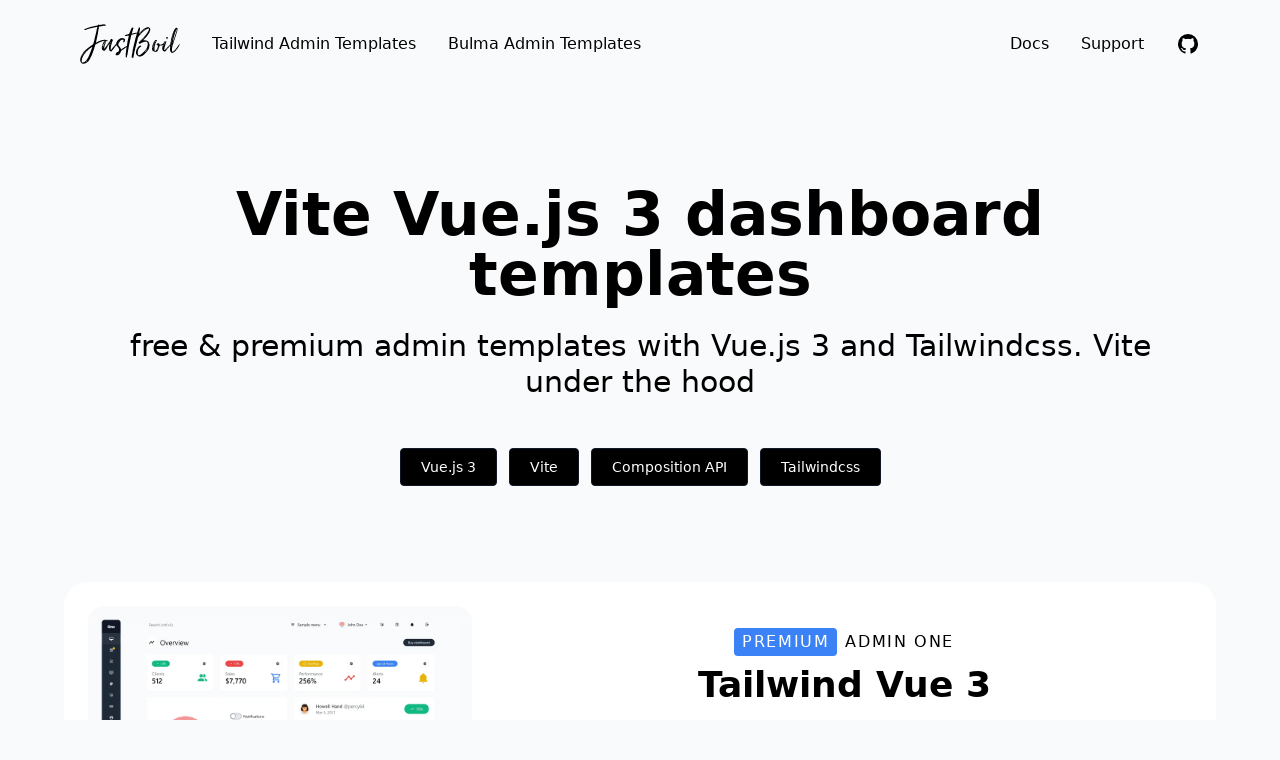

--- FILE ---
content_type: text/html; charset=utf-8
request_url: https://justboil.me/vite-vuejs-admin-templates/
body_size: 26469
content:
<!DOCTYPE html><html lang="en"><head><meta charSet="utf-8"/><meta http-equiv="x-ua-compatible" content="ie=edge"/><meta name="viewport" content="width=device-width, initial-scale=1, shrink-to-fit=no"/><meta name="generator" content="Gatsby 4.25.9"/><meta data-react-helmet="true" name="description" content="Vue.js 3 Composition API admin dashboard templates. Built with Vite. Free and premium."/><meta data-react-helmet="true" property="og:site_name" content="JustBoil.me"/><meta data-react-helmet="true" property="og:title" content="Vite Vue.js 3 dashboard templates"/><meta data-react-helmet="true" property="og:description" content="Vue.js 3 Composition API admin dashboard templates. Built with Vite. Free and premium."/><meta data-react-helmet="true" property="og:type" content="website"/><meta data-react-helmet="true" name="twitter:card" content="summary_large_image"/><meta data-react-helmet="true" name="twitter:title" content="Vite Vue.js 3 dashboard templates"/><meta data-react-helmet="true" name="twitter:description" content="Vue.js 3 Composition API admin dashboard templates. Built with Vite. Free and premium."/><meta name="theme-color" content="#bd4932"/><style data-href="/styles.5bf885b1357ffafa9ab5.css" data-identity="gatsby-global-css">*,:after,:before{--tw-border-spacing-x:0;--tw-border-spacing-y:0;--tw-translate-x:0;--tw-translate-y:0;--tw-rotate:0;--tw-skew-x:0;--tw-skew-y:0;--tw-scale-x:1;--tw-scale-y:1;--tw-pan-x: ;--tw-pan-y: ;--tw-pinch-zoom: ;--tw-scroll-snap-strictness:proximity;--tw-gradient-from-position: ;--tw-gradient-via-position: ;--tw-gradient-to-position: ;--tw-ordinal: ;--tw-slashed-zero: ;--tw-numeric-figure: ;--tw-numeric-spacing: ;--tw-numeric-fraction: ;--tw-ring-inset: ;--tw-ring-offset-width:0px;--tw-ring-offset-color:#fff;--tw-ring-color:rgba(59,130,246,.5);--tw-ring-offset-shadow:0 0 #0000;--tw-ring-shadow:0 0 #0000;--tw-shadow:0 0 #0000;--tw-shadow-colored:0 0 #0000;--tw-blur: ;--tw-brightness: ;--tw-contrast: ;--tw-grayscale: ;--tw-hue-rotate: ;--tw-invert: ;--tw-saturate: ;--tw-sepia: ;--tw-drop-shadow: ;--tw-backdrop-blur: ;--tw-backdrop-brightness: ;--tw-backdrop-contrast: ;--tw-backdrop-grayscale: ;--tw-backdrop-hue-rotate: ;--tw-backdrop-invert: ;--tw-backdrop-opacity: ;--tw-backdrop-saturate: ;--tw-backdrop-sepia: ;--tw-contain-size: ;--tw-contain-layout: ;--tw-contain-paint: ;--tw-contain-style: }::backdrop{--tw-border-spacing-x:0;--tw-border-spacing-y:0;--tw-translate-x:0;--tw-translate-y:0;--tw-rotate:0;--tw-skew-x:0;--tw-skew-y:0;--tw-scale-x:1;--tw-scale-y:1;--tw-pan-x: ;--tw-pan-y: ;--tw-pinch-zoom: ;--tw-scroll-snap-strictness:proximity;--tw-gradient-from-position: ;--tw-gradient-via-position: ;--tw-gradient-to-position: ;--tw-ordinal: ;--tw-slashed-zero: ;--tw-numeric-figure: ;--tw-numeric-spacing: ;--tw-numeric-fraction: ;--tw-ring-inset: ;--tw-ring-offset-width:0px;--tw-ring-offset-color:#fff;--tw-ring-color:rgba(59,130,246,.5);--tw-ring-offset-shadow:0 0 #0000;--tw-ring-shadow:0 0 #0000;--tw-shadow:0 0 #0000;--tw-shadow-colored:0 0 #0000;--tw-blur: ;--tw-brightness: ;--tw-contrast: ;--tw-grayscale: ;--tw-hue-rotate: ;--tw-invert: ;--tw-saturate: ;--tw-sepia: ;--tw-drop-shadow: ;--tw-backdrop-blur: ;--tw-backdrop-brightness: ;--tw-backdrop-contrast: ;--tw-backdrop-grayscale: ;--tw-backdrop-hue-rotate: ;--tw-backdrop-invert: ;--tw-backdrop-opacity: ;--tw-backdrop-saturate: ;--tw-backdrop-sepia: ;--tw-contain-size: ;--tw-contain-layout: ;--tw-contain-paint: ;--tw-contain-style: }/*
! tailwindcss v3.4.17 | MIT License | https://tailwindcss.com
*/*,:after,:before{border:0 solid #e5e7eb;box-sizing:border-box}:after,:before{--tw-content:""}:host,html{-webkit-text-size-adjust:100%;font-feature-settings:normal;-webkit-tap-highlight-color:transparent;font-family:ui-sans-serif,system-ui,sans-serif,Apple Color Emoji,Segoe UI Emoji,Segoe UI Symbol,Noto Color Emoji;font-variation-settings:normal;line-height:1.5;-moz-tab-size:4;-o-tab-size:4;tab-size:4}body{line-height:inherit;margin:0}hr{border-top-width:1px;color:inherit;height:0}abbr:where([title]){-webkit-text-decoration:underline dotted;text-decoration:underline dotted}h1,h2,h3,h4,h5,h6{font-size:inherit;font-weight:inherit}a{color:inherit;text-decoration:inherit}b,strong{font-weight:bolder}code,kbd,pre,samp{font-feature-settings:normal;font-family:ui-monospace,SFMono-Regular,Menlo,Monaco,Consolas,Liberation Mono,Courier New,monospace;font-size:1em;font-variation-settings:normal}small{font-size:80%}sub,sup{font-size:75%;line-height:0;position:relative;vertical-align:baseline}sub{bottom:-.25em}sup{top:-.5em}table{border-collapse:collapse;border-color:inherit;text-indent:0}button,input,optgroup,select,textarea{font-feature-settings:inherit;color:inherit;font-family:inherit;font-size:100%;font-variation-settings:inherit;font-weight:inherit;letter-spacing:inherit;line-height:inherit;margin:0;padding:0}button,select{text-transform:none}button,input:where([type=button]),input:where([type=reset]),input:where([type=submit]){-webkit-appearance:button;background-color:transparent;background-image:none}:-moz-focusring{outline:auto}:-moz-ui-invalid{box-shadow:none}progress{vertical-align:baseline}::-webkit-inner-spin-button,::-webkit-outer-spin-button{height:auto}[type=search]{-webkit-appearance:textfield;outline-offset:-2px}::-webkit-search-decoration{-webkit-appearance:none}::-webkit-file-upload-button{-webkit-appearance:button;font:inherit}summary{display:list-item}blockquote,dd,dl,figure,h1,h2,h3,h4,h5,h6,hr,p,pre{margin:0}fieldset{margin:0}fieldset,legend{padding:0}menu,ol,ul{list-style:none;margin:0;padding:0}dialog{padding:0}textarea{resize:vertical}input::-moz-placeholder,textarea::-moz-placeholder{color:#9ca3af}input::placeholder,textarea::placeholder{color:#9ca3af}[role=button],button{cursor:pointer}:disabled{cursor:default}audio,canvas,embed,iframe,img,object,svg,video{display:block;vertical-align:middle}img,video{height:auto;max-width:100%}[hidden]:where(:not([hidden=until-found])){display:none}[multiple],[type=date],[type=datetime-local],[type=email],[type=month],[type=number],[type=password],[type=search],[type=tel],[type=text],[type=time],[type=url],[type=week],input:where(:not([type])),select,textarea{--tw-shadow:0 0 #0000;-webkit-appearance:none;-moz-appearance:none;appearance:none;background-color:#fff;border-color:#6b7280;border-radius:0;border-width:1px;font-size:1rem;line-height:1.5rem;padding:.5rem .75rem}[multiple]:focus,[type=date]:focus,[type=datetime-local]:focus,[type=email]:focus,[type=month]:focus,[type=number]:focus,[type=password]:focus,[type=search]:focus,[type=tel]:focus,[type=text]:focus,[type=time]:focus,[type=url]:focus,[type=week]:focus,input:where(:not([type])):focus,select:focus,textarea:focus{--tw-ring-inset:var(--tw-empty,/*!*/ /*!*/);--tw-ring-offset-width:0px;--tw-ring-offset-color:#fff;--tw-ring-color:#2563eb;--tw-ring-offset-shadow:var(--tw-ring-inset) 0 0 0 var(--tw-ring-offset-width) var(--tw-ring-offset-color);--tw-ring-shadow:var(--tw-ring-inset) 0 0 0 calc(1px + var(--tw-ring-offset-width)) var(--tw-ring-color);border-color:#2563eb;box-shadow:var(--tw-ring-offset-shadow),var(--tw-ring-shadow),var(--tw-shadow);outline:2px solid transparent;outline-offset:2px}input::-moz-placeholder,textarea::-moz-placeholder{color:#6b7280;opacity:1}input::placeholder,textarea::placeholder{color:#6b7280;opacity:1}::-webkit-datetime-edit-fields-wrapper{padding:0}::-webkit-date-and-time-value{min-height:1.5em;text-align:inherit}::-webkit-datetime-edit{display:inline-flex}::-webkit-datetime-edit,::-webkit-datetime-edit-day-field,::-webkit-datetime-edit-hour-field,::-webkit-datetime-edit-meridiem-field,::-webkit-datetime-edit-millisecond-field,::-webkit-datetime-edit-minute-field,::-webkit-datetime-edit-month-field,::-webkit-datetime-edit-second-field,::-webkit-datetime-edit-year-field{padding-bottom:0;padding-top:0}select{background-image:url("data:image/svg+xml;charset=utf-8,%3Csvg xmlns='http://www.w3.org/2000/svg' fill='none' viewBox='0 0 20 20'%3E%3Cpath stroke='%236b7280' stroke-linecap='round' stroke-linejoin='round' stroke-width='1.5' d='m6 8 4 4 4-4'/%3E%3C/svg%3E");background-position:right .5rem center;background-repeat:no-repeat;background-size:1.5em 1.5em;padding-right:2.5rem;-webkit-print-color-adjust:exact;print-color-adjust:exact}[multiple],[size]:where(select:not([size="1"])){background-image:none;background-position:0 0;background-repeat:unset;background-size:initial;padding-right:.75rem;-webkit-print-color-adjust:unset;print-color-adjust:unset}[type=checkbox],[type=radio]{--tw-shadow:0 0 #0000;-webkit-appearance:none;-moz-appearance:none;appearance:none;background-color:#fff;background-origin:border-box;border-color:#6b7280;border-width:1px;color:#2563eb;display:inline-block;flex-shrink:0;height:1rem;padding:0;-webkit-print-color-adjust:exact;print-color-adjust:exact;-webkit-user-select:none;-moz-user-select:none;user-select:none;vertical-align:middle;width:1rem}[type=checkbox]{border-radius:0}[type=radio]{border-radius:100%}[type=checkbox]:focus,[type=radio]:focus{--tw-ring-inset:var(--tw-empty,/*!*/ /*!*/);--tw-ring-offset-width:2px;--tw-ring-offset-color:#fff;--tw-ring-color:#2563eb;--tw-ring-offset-shadow:var(--tw-ring-inset) 0 0 0 var(--tw-ring-offset-width) var(--tw-ring-offset-color);--tw-ring-shadow:var(--tw-ring-inset) 0 0 0 calc(2px + var(--tw-ring-offset-width)) var(--tw-ring-color);box-shadow:var(--tw-ring-offset-shadow),var(--tw-ring-shadow),var(--tw-shadow);outline:2px solid transparent;outline-offset:2px}[type=checkbox]:checked,[type=radio]:checked{background-color:currentColor;background-position:50%;background-repeat:no-repeat;background-size:100% 100%;border-color:transparent}[type=checkbox]:checked{background-image:url("data:image/svg+xml;charset=utf-8,%3Csvg xmlns='http://www.w3.org/2000/svg' fill='%23fff' viewBox='0 0 16 16'%3E%3Cpath d='M12.207 4.793a1 1 0 0 1 0 1.414l-5 5a1 1 0 0 1-1.414 0l-2-2a1 1 0 0 1 1.414-1.414L6.5 9.086l4.293-4.293a1 1 0 0 1 1.414 0z'/%3E%3C/svg%3E")}@media (forced-colors:active){[type=checkbox]:checked{-webkit-appearance:auto;-moz-appearance:auto;appearance:auto}}[type=radio]:checked{background-image:url("data:image/svg+xml;charset=utf-8,%3Csvg xmlns='http://www.w3.org/2000/svg' fill='%23fff' viewBox='0 0 16 16'%3E%3Ccircle cx='8' cy='8' r='3'/%3E%3C/svg%3E")}@media (forced-colors:active){[type=radio]:checked{-webkit-appearance:auto;-moz-appearance:auto;appearance:auto}}[type=checkbox]:checked:focus,[type=checkbox]:checked:hover,[type=radio]:checked:focus,[type=radio]:checked:hover{background-color:currentColor;border-color:transparent}[type=checkbox]:indeterminate{background-color:currentColor;background-image:url("data:image/svg+xml;charset=utf-8,%3Csvg xmlns='http://www.w3.org/2000/svg' fill='none' viewBox='0 0 16 16'%3E%3Cpath stroke='%23fff' stroke-linecap='round' stroke-linejoin='round' stroke-width='2' d='M4 8h8'/%3E%3C/svg%3E");background-position:50%;background-repeat:no-repeat;background-size:100% 100%;border-color:transparent}@media (forced-colors:active){[type=checkbox]:indeterminate{-webkit-appearance:auto;-moz-appearance:auto;appearance:auto}}[type=checkbox]:indeterminate:focus,[type=checkbox]:indeterminate:hover{background-color:currentColor;border-color:transparent}[type=file]{background:unset;border-color:inherit;border-radius:0;border-width:0;font-size:unset;line-height:inherit;padding:0}[type=file]:focus{outline:1px solid ButtonText;outline:1px auto -webkit-focus-ring-color}body{--tw-bg-opacity:1;background-color:rgb(249 250 251/var(--tw-bg-opacity,1))}html{scrollbar-color:#d1d5db #f9fafb;scrollbar-width:thin}html::-webkit-scrollbar{height:8px;width:8px}html::-webkit-scrollbar-track{--tw-bg-opacity:1;background-color:rgb(249 250 251/var(--tw-bg-opacity,1))}html::-webkit-scrollbar-thumb{--tw-bg-opacity:1;background-color:rgb(209 213 219/var(--tw-bg-opacity,1));border-radius:.25rem}html::-webkit-scrollbar-thumb:hover{--tw-bg-opacity:1;background-color:rgb(107 114 128/var(--tw-bg-opacity,1))}.prose{color:var(--tw-prose-body);max-width:65ch}.prose :where(p):not(:where([class~=not-prose],[class~=not-prose] *)){margin-bottom:1.25em;margin-top:1.25em}.prose :where([class~=lead]):not(:where([class~=not-prose],[class~=not-prose] *)){color:var(--tw-prose-lead);font-size:1.25em;line-height:1.6;margin-bottom:1.2em;margin-top:1.2em}.prose :where(a):not(:where([class~=not-prose],[class~=not-prose] *)){color:var(--tw-prose-links);font-weight:500;text-decoration:underline}.prose :where(strong):not(:where([class~=not-prose],[class~=not-prose] *)){color:var(--tw-prose-bold);font-weight:600}.prose :where(a strong):not(:where([class~=not-prose],[class~=not-prose] *)){color:inherit}.prose :where(blockquote strong):not(:where([class~=not-prose],[class~=not-prose] *)){color:inherit}.prose :where(thead th strong):not(:where([class~=not-prose],[class~=not-prose] *)){color:inherit}.prose :where(ol):not(:where([class~=not-prose],[class~=not-prose] *)){list-style-type:decimal;margin-bottom:1.25em;margin-top:1.25em;padding-inline-start:1.625em}.prose :where(ol[type=A]):not(:where([class~=not-prose],[class~=not-prose] *)){list-style-type:upper-alpha}.prose :where(ol[type=a]):not(:where([class~=not-prose],[class~=not-prose] *)){list-style-type:lower-alpha}.prose :where(ol[type=A s]):not(:where([class~=not-prose],[class~=not-prose] *)){list-style-type:upper-alpha}.prose :where(ol[type=a s]):not(:where([class~=not-prose],[class~=not-prose] *)){list-style-type:lower-alpha}.prose :where(ol[type=I]):not(:where([class~=not-prose],[class~=not-prose] *)){list-style-type:upper-roman}.prose :where(ol[type=i]):not(:where([class~=not-prose],[class~=not-prose] *)){list-style-type:lower-roman}.prose :where(ol[type=I s]):not(:where([class~=not-prose],[class~=not-prose] *)){list-style-type:upper-roman}.prose :where(ol[type=i s]):not(:where([class~=not-prose],[class~=not-prose] *)){list-style-type:lower-roman}.prose :where(ol[type="1"]):not(:where([class~=not-prose],[class~=not-prose] *)){list-style-type:decimal}.prose :where(ul):not(:where([class~=not-prose],[class~=not-prose] *)){list-style-type:disc;margin-bottom:1.25em;margin-top:1.25em;padding-inline-start:1.625em}.prose :where(ol>li):not(:where([class~=not-prose],[class~=not-prose] *))::marker{color:var(--tw-prose-counters);font-weight:400}.prose :where(ul>li):not(:where([class~=not-prose],[class~=not-prose] *))::marker{color:var(--tw-prose-bullets)}.prose :where(dt):not(:where([class~=not-prose],[class~=not-prose] *)){color:var(--tw-prose-headings);font-weight:600;margin-top:1.25em}.prose :where(hr):not(:where([class~=not-prose],[class~=not-prose] *)){border-color:var(--tw-prose-hr);border-top-width:1px;margin-bottom:3em;margin-top:3em}.prose :where(blockquote):not(:where([class~=not-prose],[class~=not-prose] *)){border-inline-start-color:var(--tw-prose-quote-borders);border-inline-start-width:.25rem;color:var(--tw-prose-quotes);font-style:italic;font-weight:500;margin-bottom:1.6em;margin-top:1.6em;padding-inline-start:1em;quotes:"\201C""\201D""\2018""\2019"}.prose :where(blockquote p:first-of-type):not(:where([class~=not-prose],[class~=not-prose] *)):before{content:open-quote}.prose :where(blockquote p:last-of-type):not(:where([class~=not-prose],[class~=not-prose] *)):after{content:close-quote}.prose :where(h1):not(:where([class~=not-prose],[class~=not-prose] *)){color:var(--tw-prose-headings);font-size:2.25em;font-weight:800;line-height:1.1111111;margin-bottom:.8888889em;margin-top:0}.prose :where(h1 strong):not(:where([class~=not-prose],[class~=not-prose] *)){color:inherit;font-weight:900}.prose :where(h2):not(:where([class~=not-prose],[class~=not-prose] *)){color:var(--tw-prose-headings);font-size:1.5em;font-weight:700;line-height:1.3333333;margin-bottom:1em;margin-top:2em}.prose :where(h2 strong):not(:where([class~=not-prose],[class~=not-prose] *)){color:inherit;font-weight:800}.prose :where(h3):not(:where([class~=not-prose],[class~=not-prose] *)){color:var(--tw-prose-headings);font-size:1.25em;font-weight:600;line-height:1.6;margin-bottom:.6em;margin-top:1.6em}.prose :where(h3 strong):not(:where([class~=not-prose],[class~=not-prose] *)){color:inherit;font-weight:700}.prose :where(h4):not(:where([class~=not-prose],[class~=not-prose] *)){color:var(--tw-prose-headings);font-weight:600;line-height:1.5;margin-bottom:.5em;margin-top:1.5em}.prose :where(h4 strong):not(:where([class~=not-prose],[class~=not-prose] *)){color:inherit;font-weight:700}.prose :where(img):not(:where([class~=not-prose],[class~=not-prose] *)){margin-bottom:2em;margin-top:2em}.prose :where(picture):not(:where([class~=not-prose],[class~=not-prose] *)){display:block;margin-bottom:2em;margin-top:2em}.prose :where(video):not(:where([class~=not-prose],[class~=not-prose] *)){margin-bottom:2em;margin-top:2em}.prose :where(kbd):not(:where([class~=not-prose],[class~=not-prose] *)){border-radius:.3125rem;box-shadow:0 0 0 1px rgb(var(--tw-prose-kbd-shadows)/10%),0 3px 0 rgb(var(--tw-prose-kbd-shadows)/10%);color:var(--tw-prose-kbd);font-family:inherit;font-size:.875em;font-weight:500;padding-inline-end:.375em;padding-bottom:.1875em;padding-top:.1875em;padding-inline-start:.375em}.prose :where(code):not(:where([class~=not-prose],[class~=not-prose] *)){color:var(--tw-prose-code);font-size:.875em;font-weight:600}.prose :where(code):not(:where([class~=not-prose],[class~=not-prose] *)):before{content:"`"}.prose :where(code):not(:where([class~=not-prose],[class~=not-prose] *)):after{content:"`"}.prose :where(a code):not(:where([class~=not-prose],[class~=not-prose] *)){color:inherit}.prose :where(h1 code):not(:where([class~=not-prose],[class~=not-prose] *)){color:inherit}.prose :where(h2 code):not(:where([class~=not-prose],[class~=not-prose] *)){color:inherit;font-size:.875em}.prose :where(h3 code):not(:where([class~=not-prose],[class~=not-prose] *)){color:inherit;font-size:.9em}.prose :where(h4 code):not(:where([class~=not-prose],[class~=not-prose] *)){color:inherit}.prose :where(blockquote code):not(:where([class~=not-prose],[class~=not-prose] *)){color:inherit}.prose :where(thead th code):not(:where([class~=not-prose],[class~=not-prose] *)){color:inherit}.prose :where(pre):not(:where([class~=not-prose],[class~=not-prose] *)){background-color:var(--tw-prose-pre-bg);border-radius:.375rem;color:var(--tw-prose-pre-code);font-size:.875em;font-weight:400;line-height:1.7142857;margin-bottom:1.7142857em;margin-top:1.7142857em;overflow-x:auto;padding-inline-end:1.1428571em;padding-bottom:.8571429em;padding-top:.8571429em;padding-inline-start:1.1428571em}.prose :where(pre code):not(:where([class~=not-prose],[class~=not-prose] *)){background-color:transparent;border-radius:0;border-width:0;color:inherit;font-family:inherit;font-size:inherit;font-weight:inherit;line-height:inherit;padding:0}.prose :where(pre code):not(:where([class~=not-prose],[class~=not-prose] *)):before{content:none}.prose :where(pre code):not(:where([class~=not-prose],[class~=not-prose] *)):after{content:none}.prose :where(table):not(:where([class~=not-prose],[class~=not-prose] *)){font-size:.875em;line-height:1.7142857;margin-bottom:2em;margin-top:2em;table-layout:auto;width:100%}.prose :where(thead):not(:where([class~=not-prose],[class~=not-prose] *)){border-bottom-color:var(--tw-prose-th-borders);border-bottom-width:1px}.prose :where(thead th):not(:where([class~=not-prose],[class~=not-prose] *)){color:var(--tw-prose-headings);font-weight:600;padding-inline-end:.5714286em;padding-bottom:.5714286em;padding-inline-start:.5714286em;vertical-align:bottom}.prose :where(tbody tr):not(:where([class~=not-prose],[class~=not-prose] *)){border-bottom-color:var(--tw-prose-td-borders);border-bottom-width:1px}.prose :where(tbody tr:last-child):not(:where([class~=not-prose],[class~=not-prose] *)){border-bottom-width:0}.prose :where(tbody td):not(:where([class~=not-prose],[class~=not-prose] *)){vertical-align:baseline}.prose :where(tfoot):not(:where([class~=not-prose],[class~=not-prose] *)){border-top-color:var(--tw-prose-th-borders);border-top-width:1px}.prose :where(tfoot td):not(:where([class~=not-prose],[class~=not-prose] *)){vertical-align:top}.prose :where(th,td):not(:where([class~=not-prose],[class~=not-prose] *)){text-align:start}.prose :where(figure>*):not(:where([class~=not-prose],[class~=not-prose] *)){margin-bottom:0;margin-top:0}.prose :where(figcaption):not(:where([class~=not-prose],[class~=not-prose] *)){color:var(--tw-prose-captions);font-size:.875em;line-height:1.4285714;margin-top:.8571429em}.prose{--tw-prose-body:#374151;--tw-prose-headings:#111827;--tw-prose-lead:#4b5563;--tw-prose-links:#111827;--tw-prose-bold:#111827;--tw-prose-counters:#6b7280;--tw-prose-bullets:#d1d5db;--tw-prose-hr:#e5e7eb;--tw-prose-quotes:#111827;--tw-prose-quote-borders:#e5e7eb;--tw-prose-captions:#6b7280;--tw-prose-kbd:#111827;--tw-prose-kbd-shadows:17 24 39;--tw-prose-code:#111827;--tw-prose-pre-code:#e5e7eb;--tw-prose-pre-bg:#1f2937;--tw-prose-th-borders:#d1d5db;--tw-prose-td-borders:#e5e7eb;--tw-prose-invert-body:#d1d5db;--tw-prose-invert-headings:#fff;--tw-prose-invert-lead:#9ca3af;--tw-prose-invert-links:#fff;--tw-prose-invert-bold:#fff;--tw-prose-invert-counters:#9ca3af;--tw-prose-invert-bullets:#4b5563;--tw-prose-invert-hr:#374151;--tw-prose-invert-quotes:#f3f4f6;--tw-prose-invert-quote-borders:#374151;--tw-prose-invert-captions:#9ca3af;--tw-prose-invert-kbd:#fff;--tw-prose-invert-kbd-shadows:255 255 255;--tw-prose-invert-code:#fff;--tw-prose-invert-pre-code:#d1d5db;--tw-prose-invert-pre-bg:rgba(0,0,0,.5);--tw-prose-invert-th-borders:#4b5563;--tw-prose-invert-td-borders:#374151;font-size:1rem;line-height:1.75}.prose :where(picture>img):not(:where([class~=not-prose],[class~=not-prose] *)){margin-bottom:0;margin-top:0}.prose :where(li):not(:where([class~=not-prose],[class~=not-prose] *)){margin-bottom:.5em;margin-top:.5em}.prose :where(ol>li):not(:where([class~=not-prose],[class~=not-prose] *)){padding-inline-start:.375em}.prose :where(ul>li):not(:where([class~=not-prose],[class~=not-prose] *)){padding-inline-start:.375em}.prose :where(.prose>ul>li p):not(:where([class~=not-prose],[class~=not-prose] *)){margin-bottom:.75em;margin-top:.75em}.prose :where(.prose>ul>li>p:first-child):not(:where([class~=not-prose],[class~=not-prose] *)){margin-top:1.25em}.prose :where(.prose>ul>li>p:last-child):not(:where([class~=not-prose],[class~=not-prose] *)){margin-bottom:1.25em}.prose :where(.prose>ol>li>p:first-child):not(:where([class~=not-prose],[class~=not-prose] *)){margin-top:1.25em}.prose :where(.prose>ol>li>p:last-child):not(:where([class~=not-prose],[class~=not-prose] *)){margin-bottom:1.25em}.prose :where(ul ul,ul ol,ol ul,ol ol):not(:where([class~=not-prose],[class~=not-prose] *)){margin-bottom:.75em;margin-top:.75em}.prose :where(dl):not(:where([class~=not-prose],[class~=not-prose] *)){margin-bottom:1.25em;margin-top:1.25em}.prose :where(dd):not(:where([class~=not-prose],[class~=not-prose] *)){margin-top:.5em;padding-inline-start:1.625em}.prose :where(hr+*):not(:where([class~=not-prose],[class~=not-prose] *)){margin-top:0}.prose :where(h2+*):not(:where([class~=not-prose],[class~=not-prose] *)){margin-top:0}.prose :where(h3+*):not(:where([class~=not-prose],[class~=not-prose] *)){margin-top:0}.prose :where(h4+*):not(:where([class~=not-prose],[class~=not-prose] *)){margin-top:0}.prose :where(thead th:first-child):not(:where([class~=not-prose],[class~=not-prose] *)){padding-inline-start:0}.prose :where(thead th:last-child):not(:where([class~=not-prose],[class~=not-prose] *)){padding-inline-end:0}.prose :where(tbody td,tfoot td):not(:where([class~=not-prose],[class~=not-prose] *)){padding-inline-end:.5714286em;padding-bottom:.5714286em;padding-top:.5714286em;padding-inline-start:.5714286em}.prose :where(tbody td:first-child,tfoot td:first-child):not(:where([class~=not-prose],[class~=not-prose] *)){padding-inline-start:0}.prose :where(tbody td:last-child,tfoot td:last-child):not(:where([class~=not-prose],[class~=not-prose] *)){padding-inline-end:0}.prose :where(figure):not(:where([class~=not-prose],[class~=not-prose] *)){margin-bottom:2em;margin-top:2em}.prose :where(.prose>:first-child):not(:where([class~=not-prose],[class~=not-prose] *)){margin-top:0}.prose :where(.prose>:last-child):not(:where([class~=not-prose],[class~=not-prose] *)){margin-bottom:0}.pointer-events-none{pointer-events:none}.static{position:static}.absolute{position:absolute}.relative{position:relative}.inset-0{inset:0}.inset-x-0{left:0;right:0}.bottom-0{bottom:0}.mx-0\.5{margin-left:.125rem;margin-right:.125rem}.mx-2{margin-left:.5rem;margin-right:.5rem}.mx-3{margin-left:.75rem;margin-right:.75rem}.mx-auto{margin-left:auto;margin-right:auto}.my-12{margin-bottom:3rem;margin-top:3rem}.my-24{margin-bottom:6rem;margin-top:6rem}.my-4{margin-bottom:1rem;margin-top:1rem}.my-48{margin-bottom:12rem;margin-top:12rem}.my-6{margin-bottom:1.5rem;margin-top:1.5rem}.-mb-3{margin-bottom:-.75rem}.mb-1{margin-bottom:.25rem}.mb-1\.5{margin-bottom:.375rem}.mb-12{margin-bottom:3rem}.mb-24{margin-bottom:6rem}.mb-3{margin-bottom:.75rem}.mb-6{margin-bottom:1.5rem}.mb-9{margin-bottom:2.25rem}.ml-1{margin-left:.25rem}.ml-1\.5{margin-left:.375rem}.ml-3{margin-left:.75rem}.mr-1\.5{margin-right:.375rem}.mr-3{margin-right:.75rem}.mt-1{margin-top:.25rem}.mt-12{margin-top:3rem}.mt-24{margin-top:6rem}.mt-5{margin-top:1.25rem}.mt-6{margin-top:1.5rem}.block{display:block}.inline-block{display:inline-block}.flex{display:flex}.inline-flex{display:inline-flex}.grid{display:grid}.hidden{display:none}.h-12{height:3rem}.h-20{height:5rem}.h-4{height:1rem}.h-5{height:1.25rem}.h-6{height:1.5rem}.h-8{height:2rem}.h-auto{height:auto}.h-screen{height:100vh}.max-h-64{max-height:16rem}.w-24{width:6rem}.w-6{width:1.5rem}.w-auto{width:auto}.w-full{width:100%}.max-w-2xl{max-width:42rem}.max-w-3xl{max-width:48rem}.max-w-4xl{max-width:56rem}.max-w-6xl{max-width:72rem}.max-w-7xl{max-width:80rem}.max-w-full{max-width:100%}.max-w-md{max-width:28rem}.max-w-xl{max-width:36rem}.flex-1{flex:1 1 0%}.flex-shrink{flex-shrink:1}.flex-grow{flex-grow:1}@keyframes pulse{50%{opacity:.5}}.animate-pulse{animation:pulse 2s cubic-bezier(.4,0,.6,1) infinite}@keyframes shake{0%,to{transform:translateZ(0)}10%,30%,50%,70%,90%{transform:translate3d(-10px,0,0)}20%,40%,60%,80%{transform:translate3d(10px,0,0)}}.animate-shake{animation:shake .5s ease-in-out}.cursor-help{cursor:help}.cursor-pointer{cursor:pointer}.grid-cols-1{grid-template-columns:repeat(1,minmax(0,1fr))}.flex-col{flex-direction:column}.flex-wrap{flex-wrap:wrap}.items-start{align-items:flex-start}.items-center{align-items:center}.justify-start{justify-content:flex-start}.justify-end{justify-content:flex-end}.justify-center{justify-content:center}.justify-between{justify-content:space-between}.gap-6{gap:1.5rem}.space-x-2>:not([hidden])~:not([hidden]){--tw-space-x-reverse:0;margin-left:calc(.5rem*(1 - var(--tw-space-x-reverse)));margin-right:calc(.5rem*var(--tw-space-x-reverse))}.space-x-3>:not([hidden])~:not([hidden]){--tw-space-x-reverse:0;margin-left:calc(.75rem*(1 - var(--tw-space-x-reverse)));margin-right:calc(.75rem*var(--tw-space-x-reverse))}.space-y-1>:not([hidden])~:not([hidden]){--tw-space-y-reverse:0;margin-bottom:calc(.25rem*var(--tw-space-y-reverse));margin-top:calc(.25rem*(1 - var(--tw-space-y-reverse)))}.space-y-12>:not([hidden])~:not([hidden]){--tw-space-y-reverse:0;margin-bottom:calc(3rem*var(--tw-space-y-reverse));margin-top:calc(3rem*(1 - var(--tw-space-y-reverse)))}.space-y-3>:not([hidden])~:not([hidden]){--tw-space-y-reverse:0;margin-bottom:calc(.75rem*var(--tw-space-y-reverse));margin-top:calc(.75rem*(1 - var(--tw-space-y-reverse)))}.overflow-hidden{overflow:hidden}.rounded{border-radius:.25rem}.rounded-2xl{border-radius:1rem}.rounded-3xl{border-radius:1.5rem}.rounded-full{border-radius:9999px}.rounded-xl{border-radius:.75rem}.rounded-b-lg{border-bottom-left-radius:.5rem;border-bottom-right-radius:.5rem}.rounded-l-sm{border-bottom-left-radius:.125rem;border-top-left-radius:.125rem}.rounded-r-sm{border-bottom-right-radius:.125rem;border-top-right-radius:.125rem}.rounded-t-lg{border-top-left-radius:.5rem;border-top-right-radius:.5rem}.border{border-width:1px}.border-2{border-width:2px}.border-4{border-width:4px}.border-8{border-width:8px}.border-b{border-bottom-width:1px}.border-black{--tw-border-opacity:1;border-color:rgb(0 0 0/var(--tw-border-opacity,1))}.border-blue-600{--tw-border-opacity:1;border-color:rgb(37 99 235/var(--tw-border-opacity,1))}.border-blue-700{--tw-border-opacity:1;border-color:rgb(29 78 216/var(--tw-border-opacity,1))}.border-gray-100{--tw-border-opacity:1;border-color:rgb(243 244 246/var(--tw-border-opacity,1))}.border-gray-200{--tw-border-opacity:1;border-color:rgb(229 231 235/var(--tw-border-opacity,1))}.border-gray-500{--tw-border-opacity:1;border-color:rgb(107 114 128/var(--tw-border-opacity,1))}.border-gray-900{--tw-border-opacity:1;border-color:rgb(17 24 39/var(--tw-border-opacity,1))}.border-red-700{--tw-border-opacity:1;border-color:rgb(185 28 28/var(--tw-border-opacity,1))}.bg-black{--tw-bg-opacity:1;background-color:rgb(0 0 0/var(--tw-bg-opacity,1))}.bg-blue-500{--tw-bg-opacity:1;background-color:rgb(59 130 246/var(--tw-bg-opacity,1))}.bg-blue-600{--tw-bg-opacity:1;background-color:rgb(37 99 235/var(--tw-bg-opacity,1))}.bg-gray-100{--tw-bg-opacity:1;background-color:rgb(243 244 246/var(--tw-bg-opacity,1))}.bg-gray-200{--tw-bg-opacity:1;background-color:rgb(229 231 235/var(--tw-bg-opacity,1))}.bg-gray-50{--tw-bg-opacity:1;background-color:rgb(249 250 251/var(--tw-bg-opacity,1))}.bg-gray-500{--tw-bg-opacity:1;background-color:rgb(107 114 128/var(--tw-bg-opacity,1))}.bg-gray-900{--tw-bg-opacity:1;background-color:rgb(17 24 39/var(--tw-bg-opacity,1))}.bg-white{--tw-bg-opacity:1;background-color:rgb(255 255 255/var(--tw-bg-opacity,1))}.bg-gradient-to-t{background-image:linear-gradient(to top,var(--tw-gradient-stops))}.from-white{--tw-gradient-from:#fff var(--tw-gradient-from-position);--tw-gradient-to:hsla(0,0%,100%,0) var(--tw-gradient-to-position);--tw-gradient-stops:var(--tw-gradient-from),var(--tw-gradient-to)}.to-transparent{--tw-gradient-to:transparent var(--tw-gradient-to-position)}.p-1\.5{padding:.375rem}.p-3{padding:.75rem}.p-6{padding:1.5rem}.px-1{padding-left:.25rem;padding-right:.25rem}.px-12{padding-left:3rem;padding-right:3rem}.px-2{padding-left:.5rem;padding-right:.5rem}.px-3{padding-left:.75rem;padding-right:.75rem}.px-4{padding-left:1rem;padding-right:1rem}.px-5{padding-left:1.25rem;padding-right:1.25rem}.px-6{padding-left:1.5rem;padding-right:1.5rem}.py-0\.5{padding-bottom:.125rem;padding-top:.125rem}.py-1{padding-bottom:.25rem;padding-top:.25rem}.py-1\.5{padding-bottom:.375rem;padding-top:.375rem}.py-2{padding-bottom:.5rem;padding-top:.5rem}.py-3{padding-bottom:.75rem;padding-top:.75rem}.pb-24{padding-bottom:6rem}.pb-6{padding-bottom:1.5rem}.pl-0\.5{padding-left:.125rem}.text-center{text-align:center}.text-right{text-align:right}.text-2xl{font-size:1.5rem;line-height:2rem}.text-3xl{font-size:1.875rem;line-height:2.25rem}.text-4xl{font-size:2.25rem;line-height:2.5rem}.text-5xl{font-size:3rem;line-height:1}.text-lg{font-size:1.125rem;line-height:1.75rem}.text-sm{font-size:.875rem;line-height:1.25rem}.text-xl{font-size:1.25rem;line-height:1.75rem}.text-xs{font-size:.75rem;line-height:1rem}.font-black{font-weight:900}.font-bold{font-weight:700}.font-semibold{font-weight:600}.uppercase{text-transform:uppercase}.leading-tight{line-height:1.25}.tracking-widest{letter-spacing:.1em}.text-blue-500{--tw-text-opacity:1;color:rgb(59 130 246/var(--tw-text-opacity,1))}.text-blue-600{--tw-text-opacity:1;color:rgb(37 99 235/var(--tw-text-opacity,1))}.text-gray-400{--tw-text-opacity:1;color:rgb(156 163 175/var(--tw-text-opacity,1))}.text-gray-500{--tw-text-opacity:1;color:rgb(107 114 128/var(--tw-text-opacity,1))}.text-gray-600{--tw-text-opacity:1;color:rgb(75 85 99/var(--tw-text-opacity,1))}.text-gray-800{--tw-text-opacity:1;color:rgb(31 41 55/var(--tw-text-opacity,1))}.text-red-600{--tw-text-opacity:1;color:rgb(220 38 38/var(--tw-text-opacity,1))}.text-white{--tw-text-opacity:1;color:rgb(255 255 255/var(--tw-text-opacity,1))}.opacity-50{opacity:.5}.opacity-70{opacity:.7}.shadow{--tw-shadow:0 1px 3px 0 rgba(0,0,0,.1),0 1px 2px -1px rgba(0,0,0,.1);--tw-shadow-colored:0 1px 3px 0 var(--tw-shadow-color),0 1px 2px -1px var(--tw-shadow-color)}.shadow,.shadow-2xl{box-shadow:var(--tw-ring-offset-shadow,0 0 #0000),var(--tw-ring-shadow,0 0 #0000),var(--tw-shadow)}.shadow-2xl{--tw-shadow:0 25px 50px -12px rgba(0,0,0,.25);--tw-shadow-colored:0 25px 50px -12px var(--tw-shadow-color)}.shadow-hard{--tw-shadow:12px 12px var(--tw-shadow-color);--tw-shadow-colored:12px 12px var(--tw-shadow-color)}.shadow-hard,.shadow-hard-sm{box-shadow:var(--tw-ring-offset-shadow,0 0 #0000),var(--tw-ring-shadow,0 0 #0000),var(--tw-shadow)}.shadow-hard-sm{--tw-shadow:6px 6px var(--tw-shadow-color);--tw-shadow-colored:6px 6px var(--tw-shadow-color)}.shadow-xl{--tw-shadow:0 20px 25px -5px rgba(0,0,0,.1),0 8px 10px -6px rgba(0,0,0,.1);--tw-shadow-colored:0 20px 25px -5px var(--tw-shadow-color),0 8px 10px -6px var(--tw-shadow-color);box-shadow:var(--tw-ring-offset-shadow,0 0 #0000),var(--tw-ring-shadow,0 0 #0000),var(--tw-shadow)}.shadow-gray-200{--tw-shadow-color:#e5e7eb;--tw-shadow:var(--tw-shadow-colored)}.outline-none{outline:2px solid transparent;outline-offset:2px}.ring-blue-700{--tw-ring-opacity:1;--tw-ring-color:rgb(29 78 216/var(--tw-ring-opacity,1))}.grayscale{--tw-grayscale:grayscale(100%)}.filter,.grayscale{filter:var(--tw-blur) var(--tw-brightness) var(--tw-contrast) var(--tw-grayscale) var(--tw-hue-rotate) var(--tw-invert) var(--tw-saturate) var(--tw-sepia) var(--tw-drop-shadow)}.transition-colors{transition-duration:.15s;transition-property:color,background-color,border-color,text-decoration-color,fill,stroke;transition-timing-function:cubic-bezier(.4,0,.2,1)}.transition-shadow{transition-duration:.15s;transition-property:box-shadow;transition-timing-function:cubic-bezier(.4,0,.2,1)}a.normal,span.normal{--tw-text-opacity:1;color:rgb(59 130 246/var(--tw-text-opacity,1));transition-duration:.15s;transition-property:color,background-color,border-color,text-decoration-color,fill,stroke;transition-timing-function:cubic-bezier(.4,0,.2,1)}a.normal:hover,span.normal:hover{--tw-text-opacity:1;color:rgb(29 78 216/var(--tw-text-opacity,1))}.last\:mb-0:last-child{margin-bottom:0}.last\:mr-0:last-child{margin-right:0}.last\:border-b-0:last-child{border-bottom-width:0}.hover\:border-blue-700:hover{--tw-border-opacity:1;border-color:rgb(29 78 216/var(--tw-border-opacity,1))}.hover\:bg-blue-700:hover{--tw-bg-opacity:1;background-color:rgb(29 78 216/var(--tw-bg-opacity,1))}.hover\:bg-gray-800:hover{--tw-bg-opacity:1;background-color:rgb(31 41 55/var(--tw-bg-opacity,1))}.hover\:bg-gray-900:hover{--tw-bg-opacity:1;background-color:rgb(17 24 39/var(--tw-bg-opacity,1))}.hover\:text-blue-600:hover{--tw-text-opacity:1;color:rgb(37 99 235/var(--tw-text-opacity,1))}.hover\:text-white:hover{--tw-text-opacity:1;color:rgb(255 255 255/var(--tw-text-opacity,1))}.hover\:shadow-xl:hover{--tw-shadow:0 20px 25px -5px rgba(0,0,0,.1),0 8px 10px -6px rgba(0,0,0,.1);--tw-shadow-colored:0 20px 25px -5px var(--tw-shadow-color),0 8px 10px -6px var(--tw-shadow-color);box-shadow:var(--tw-ring-offset-shadow,0 0 #0000),var(--tw-ring-shadow,0 0 #0000),var(--tw-shadow)}.focus\:ring:focus{--tw-ring-offset-shadow:var(--tw-ring-inset) 0 0 0 var(--tw-ring-offset-width) var(--tw-ring-offset-color);--tw-ring-shadow:var(--tw-ring-inset) 0 0 0 calc(3px + var(--tw-ring-offset-width)) var(--tw-ring-color);box-shadow:var(--tw-ring-offset-shadow),var(--tw-ring-shadow),var(--tw-shadow,0 0 #0000)}@media (min-width:640px){.sm\:mr-3{margin-right:.75rem}.sm\:h-10{height:2.5rem}.sm\:w-10{width:2.5rem}.sm\:p-12{padding:3rem}.sm\:px-6{padding-left:1.5rem;padding-right:1.5rem}}@media (min-width:768px){.md\:mr-3{margin-right:.75rem}.md\:h-10{height:2.5rem}.md\:h-14{height:3.5rem}.md\:w-14{width:3.5rem}.md\:w-24{width:6rem}.md\:w-32{width:8rem}.md\:w-96{width:24rem}.md\:space-x-6>:not([hidden])~:not([hidden]){--tw-space-x-reverse:0;margin-left:calc(1.5rem*(1 - var(--tw-space-x-reverse)));margin-right:calc(1.5rem*var(--tw-space-x-reverse))}.md\:p-3{padding:.75rem}.md\:p-6{padding:1.5rem}.md\:px-0{padding-left:0;padding-right:0}.md\:px-12{padding-left:3rem;padding-right:3rem}.md\:pl-1\.5{padding-left:.375rem}.md\:last\:mr-0:last-child{margin-right:0}}@media (min-width:1024px){.lg\:my-24{margin-bottom:6rem;margin-top:6rem}.lg\:mb-0{margin-bottom:0}.lg\:ml-24{margin-left:6rem}.lg\:mr-6{margin-right:1.5rem}.lg\:mt-0{margin-top:0}.lg\:block{display:block}.lg\:flex{display:flex}.lg\:hidden{display:none}.lg\:h-20{height:5rem}.lg\:w-1\/2{width:50%}.lg\:w-1\/4{width:25%}.lg\:w-20{width:5rem}.lg\:max-w-lg{max-width:32rem}.lg\:flex-1{flex:1 1 0%}.lg\:flex-grow-0{flex-grow:0}.lg\:grid-cols-2{grid-template-columns:repeat(2,minmax(0,1fr))}.lg\:grid-cols-3{grid-template-columns:repeat(3,minmax(0,1fr))}.lg\:grid-cols-4{grid-template-columns:repeat(4,minmax(0,1fr))}.lg\:flex-row{flex-direction:row}.lg\:items-center{align-items:center}.lg\:justify-center{justify-content:center}.lg\:border-b{border-bottom-width:1px}.lg\:border-b-0{border-bottom-width:0}.lg\:border-gray-600{--tw-border-opacity:1;border-color:rgb(75 85 99/var(--tw-border-opacity,1))}.lg\:bg-gray-50{--tw-bg-opacity:1;background-color:rgb(249 250 251/var(--tw-bg-opacity,1))}.lg\:bg-transparent{background-color:transparent}.lg\:text-lg{font-size:1.125rem;line-height:1.75rem}.lg\:font-normal{font-weight:400}.lg\:text-gray-600{--tw-text-opacity:1;color:rgb(75 85 99/var(--tw-text-opacity,1))}}@media (min-width:1280px){.xl\:max-w-6xl{max-width:72rem}.xl\:max-w-xl{max-width:36rem}.xl\:grid-cols-3{grid-template-columns:repeat(3,minmax(0,1fr))}.xl\:grid-cols-4{grid-template-columns:repeat(4,minmax(0,1fr))}.xl\:px-0{padding-left:0;padding-right:0}.xl\:text-3xl{font-size:1.875rem;line-height:2.25rem}.xl\:text-6xl{font-size:3.75rem;line-height:1}}</style><title data-react-helmet="true">Vite Vue.js 3 dashboard templates | JustBoil.me</title><noscript data-react-helmet="true">
        <img height="1" width="1" style="display:none" src="https://www.facebook.com/tr?id=658339141622648&ev=PageView&noscript=1"/>
      </noscript><script data-react-helmet="true" async="" src="https://www.googletagmanager.com/gtag/js?id=UA-130795909-1"></script><script data-react-helmet="true" type="text/javascript">
        window.dataLayer = window.dataLayer || [];
        function gtag(){dataLayer.push(arguments);}
        gtag('js', new Date());
        gtag('config', 'UA-130795909-1');
      </script><script data-react-helmet="true" type="text/javascript">
        !function(f,b,e,v,n,t,s)
        {if(f.fbq)return;n=f.fbq=function(){n.callMethod?
            n.callMethod.apply(n,arguments):n.queue.push(arguments)};
            if(!f._fbq)f._fbq=n;n.push=n;n.loaded=!0;n.version='2.0';
            n.queue=[];t=b.createElement(e);t.async=!0;
            t.src=v;s=b.getElementsByTagName(e)[0];
            s.parentNode.insertBefore(t,s)}(window, document,'script',
            'https://connect.facebook.net/en_US/fbevents.js');
        fbq('init', '658339141622648');
        fbq('track', 'PageView');
      </script><style>.gatsby-image-wrapper{position:relative;overflow:hidden}.gatsby-image-wrapper picture.object-fit-polyfill{position:static!important}.gatsby-image-wrapper img{bottom:0;height:100%;left:0;margin:0;max-width:none;padding:0;position:absolute;right:0;top:0;width:100%;object-fit:cover}.gatsby-image-wrapper [data-main-image]{opacity:0;transform:translateZ(0);transition:opacity .25s linear;will-change:opacity}.gatsby-image-wrapper-constrained{display:inline-block;vertical-align:top}</style><noscript><style>.gatsby-image-wrapper noscript [data-main-image]{opacity:1!important}.gatsby-image-wrapper [data-placeholder-image]{opacity:0!important}</style></noscript><script type="module">const e="undefined"!=typeof HTMLImageElement&&"loading"in HTMLImageElement.prototype;e&&document.body.addEventListener("load",(function(e){const t=e.target;if(void 0===t.dataset.mainImage)return;if(void 0===t.dataset.gatsbyImageSsr)return;let a=null,n=t;for(;null===a&&n;)void 0!==n.parentNode.dataset.gatsbyImageWrapper&&(a=n.parentNode),n=n.parentNode;const o=a.querySelector("[data-placeholder-image]"),r=new Image;r.src=t.currentSrc,r.decode().catch((()=>{})).then((()=>{t.style.opacity=1,o&&(o.style.opacity=0,o.style.transition="opacity 500ms linear")}))}),!0);</script><link rel="icon" href="/favicon-32x32.png?v=8a720be1b72054a72521478f084c70d8" type="image/png"/><link rel="manifest" href="/manifest.webmanifest" crossorigin="anonymous"/><link rel="apple-touch-icon" sizes="48x48" href="/icons/icon-48x48.png?v=8a720be1b72054a72521478f084c70d8"/><link rel="apple-touch-icon" sizes="72x72" href="/icons/icon-72x72.png?v=8a720be1b72054a72521478f084c70d8"/><link rel="apple-touch-icon" sizes="96x96" href="/icons/icon-96x96.png?v=8a720be1b72054a72521478f084c70d8"/><link rel="apple-touch-icon" sizes="144x144" href="/icons/icon-144x144.png?v=8a720be1b72054a72521478f084c70d8"/><link rel="apple-touch-icon" sizes="192x192" href="/icons/icon-192x192.png?v=8a720be1b72054a72521478f084c70d8"/><link rel="apple-touch-icon" sizes="256x256" href="/icons/icon-256x256.png?v=8a720be1b72054a72521478f084c70d8"/><link rel="apple-touch-icon" sizes="384x384" href="/icons/icon-384x384.png?v=8a720be1b72054a72521478f084c70d8"/><link rel="apple-touch-icon" sizes="512x512" href="/icons/icon-512x512.png?v=8a720be1b72054a72521478f084c70d8"/></head><body><div id="___gatsby"><div style="outline:none" tabindex="-1" id="gatsby-focus-wrapper"><nav role="navigation" aria-label="main navigation" class="flex items-center max-w-4xl xl:max-w-6xl mx-auto"><div class="flex flex-grow lg:flex-grow-0 items-center justify-between"><a class="py-2 px-1 mx-3 my-4 hover:text-blue-600" href="/"><svg xmlns="http://www.w3.org/2000/svg" width="250" height="100" viewBox="0 0 250 100" class="w-auto h-8 md:h-10"><path fill="currentColor" d="M1.157,85.323a16.088,16.088,0,0,0-.865,4.431,7.265,7.265,0,0,0,.432,2.594,10.327,10.327,0,0,0,3.242,5.62,15.634,15.634,0,0,0,2.7,1.189,9.272,9.272,0,0,0,2.378.216,12.225,12.225,0,0,0,7.241-2.486,20.191,20.191,0,0,0,5.188-4.431A34.34,34.34,0,0,0,26.014,85c1.081-2.053,1.837-4,2.81-5.728,0.756-2.162,1.729-4.107,2.378-6.052q1.135-2.918,1.945-5.512a5.088,5.088,0,0,1,.324-0.973,36.294,36.294,0,0,0,1.837-5.079L36.714,56.9c0.216-1.081.864-2.269,1.081-3.458,0.432-1.945.216-1.621,2.486-3.026a4.822,4.822,0,0,0,.865-0.54,23.217,23.217,0,0,0,2.81-1.513,76.926,76.926,0,0,1,13.077-5.62,21.183,21.183,0,0,1,5.836-.865,11.968,11.968,0,0,1,4.755.865,0.65,0.65,0,0,1,.432.108,1.372,1.372,0,0,0,.648.108,0.988,0.988,0,0,0,.757-0.324V42.418a1.742,1.742,0,0,0-.432-0.756,4.576,4.576,0,0,1-.757-0.54,8.575,8.575,0,0,1-1.729-.865,21.494,21.494,0,0,0-5.187-.757c-0.432,0-.973.108-1.405,0.108a28.926,28.926,0,0,0-6.593,1.081A74.714,74.714,0,0,0,43.63,44.8l-2.053.865-1.189.648H40.172a0.271,0.271,0,0,1-.324-0.216V45.984a1.839,1.839,0,0,1,.108-0.756c0.324-.865.432-1.945,0.756-3.026,0.432-1.4.757-3.026,1.081-4.539a14.662,14.662,0,0,1,.648-3.134c0.757-3.783,1.405-7.241,2.378-10.807a0.817,0.817,0,0,0-.108-0.432c0.108-2.486,1.081-4.755,1.189-7.241L46.981,10V9.563a0.65,0.65,0,0,1,.108-0.432c0.216-.648.108-1.3,0.324-1.945a0.837,0.837,0,0,1,.865-0.757h0.54a0.817,0.817,0,0,0,.432-0.108c2.594-.54,5.079-0.973,7.673-1.4a39.862,39.862,0,0,1,4-.54,1.371,1.371,0,0,1,.648-0.108,1.388,1.388,0,0,1,1.081.432H63.3a1.1,1.1,0,0,0,.973-0.648V3.619A2.055,2.055,0,0,0,63.192,1.89,5.67,5.67,0,0,0,62,1.133,3.05,3.05,0,0,0,60.382.7c-0.216,0-.432.108-0.756,0.108-1.837.324-3.458,0.54-5.4,0.757-1.4.216-2.81,0.54-4.647,0.757-0.216,0-.324.108-0.54,0.108a1.743,1.743,0,0,1-.973-0.324,4.314,4.314,0,0,0-1.405-.757H46.332a0.594,0.594,0,0,0-.54.324,2.05,2.05,0,0,0-.756.865,6.3,6.3,0,0,1-1.621,1.189L37.9,4.808c-3.458.648-6.7,1.621-10.375,2.27a93.654,93.654,0,0,0-14.049,4.971,5.662,5.662,0,0,1-2.81,1.081H10.56c-0.108,0-.108.108-0.216,0.324l0.324,0.865a1.891,1.891,0,0,0,1.513.756,2.109,2.109,0,0,0,.757-0.108c0.432,0,.649-0.108,1.081-0.108a7.346,7.346,0,0,0,1.837-.865c2.594-1.081,5.3-1.729,7.673-2.486,6.16-1.729,12.428-2.7,18.48-4.107,0,0.108.108,0.108,0.216,0.108A0.817,0.817,0,0,0,42.658,7.4a0.582,0.582,0,0,1,.432.432,0.974,0.974,0,0,1,.108.54c-0.757,1.945-.865,4.215-1.621,6.16a13.36,13.36,0,0,0-.216,1.945,4.644,4.644,0,0,0-.216,1.3L37.9,30.746c-0.648,3.891-1.837,7.781-2.594,11.672a54.359,54.359,0,0,0-2.053,6.809,5.5,5.5,0,0,1-2.27,2.81,84.863,84.863,0,0,0-7.133,5.079,28.533,28.533,0,0,0-3.134,2.27l-7.781,6.7a34.571,34.571,0,0,0-6.484,7.889A32.361,32.361,0,0,0,3.1,80.243,17.466,17.466,0,0,0,1.157,85.323ZM30.121,59.277a28.267,28.267,0,0,1-2.27,6.052,0.914,0.914,0,0,0-.216.648,53.766,53.766,0,0,1-2.161,5.836c-0.54,1.405-.973,2.81-1.513,4.107a2.055,2.055,0,0,1-.756,1.189,32.565,32.565,0,0,1-2.27,5.3,51.775,51.775,0,0,1-3.566,6.268,16.461,16.461,0,0,1-3.242,4,16.635,16.635,0,0,1-5.187,3.134,12.189,12.189,0,0,1-1.945.324c-0.216,0-.432.108-0.648,0.108a1.733,1.733,0,0,1-1.729-.865,7.489,7.489,0,0,1-.324-2.162V92.78A22.312,22.312,0,0,1,5.156,86.3a36.044,36.044,0,0,1,5.512-10.7,52.582,52.582,0,0,1,11.024-12,67.218,67.218,0,0,1,7.457-5.62,1.466,1.466,0,0,1,1.189-.648h0.216a3.884,3.884,0,0,0-.216,1.189C30.337,58.737,30.121,59.061,30.121,59.277ZM16.612,92.455l0.432-.648a1.37,1.37,0,0,1-.108.648,11.506,11.506,0,0,1,1.189-.973,0.582,0.582,0,0,1,.54-0.432,0.682,0.682,0,0,1-.54.54v0.432a11.246,11.246,0,0,1-3.35,2.918,1.942,1.942,0,0,0,.432-0.973,1.521,1.521,0,0,0,.756-0.648H15.639a2.956,2.956,0,0,0,.432-0.54ZM10.344,71.6A4.4,4.4,0,0,1,12.4,69.22a7.442,7.442,0,0,1-2.053,2.486,0.738,0.738,0,0,1-.324.54,25.146,25.146,0,0,0-1.837,2.81l-0.757.54A9.592,9.592,0,0,1,10.344,71.6ZM6.237,77.866A3.849,3.849,0,0,1,7.426,75.6,3.849,3.849,0,0,1,6.237,77.866ZM17.044,94.617a1.674,1.674,0,0,1,1.3-1.081A2.1,2.1,0,0,1,17.044,94.617Zm-1.3,1.189c0-.54.756-0.865,1.3-1.189A4.326,4.326,0,0,1,15.747,95.806ZM5.7,78.946a0.892,0.892,0,0,1,.54-1.081A2.545,2.545,0,0,1,5.7,78.946Zm-0.757.973a1.011,1.011,0,0,1,.54-0.756l-0.216.865H5.048ZM8.723,75.7a1.293,1.293,0,0,1,.757-0.756A1.048,1.048,0,0,1,8.723,75.7Zm4.107-5.3c0-.324.108-0.432,0.648-0.648A1.261,1.261,0,0,1,12.829,70.409ZM9.587,74.731a0.691,0.691,0,0,1,.54-0.756A1.378,1.378,0,0,1,9.587,74.731Zm1.621-2.378a0.8,0.8,0,0,1,.54-0.649A0.8,0.8,0,0,1,11.208,72.354Zm0.54-.649a0.971,0.971,0,0,1,.54-0.648A0.8,0.8,0,0,1,11.749,71.705ZM10.56,73.326a1.342,1.342,0,0,1,.649-0.865A3.543,3.543,0,0,1,10.56,73.326Zm2.27-2.918a0.8,0.8,0,0,1-.54.648A1.051,1.051,0,0,1,12.829,70.409Zm-2.7,3.566a0.889,0.889,0,0,1,.432-0.648A1.378,1.378,0,0,1,10.128,73.975Zm4.107-5.3a0.5,0.5,0,0,1-.324.54Zm-1.837.54a1.251,1.251,0,0,1,.54-0.757A2.5,2.5,0,0,0,12.4,69.22Zm1.4,0.108a0.378,0.378,0,0,1-.324.432A0.734,0.734,0,0,0,13.8,69.328Zm4.863,21.723a0.82,0.82,0,0,0,.216-0.432,0.106,0.106,0,0,0,.108.108ZM8.615,75.812c0-.108.108,0,0.108-0.108a1.089,1.089,0,0,0-.108.324V75.812Zm8.97,15.13a0.106,0.106,0,0,1,.108-0.108v0.108H17.585Zm74.9-43.121a0.993,0.993,0,0,1-.973,1.081l0.108-.108a0.65,0.65,0,0,1,.108-0.432l-2.486,2.162-4,5.079c-1.621,2.378-4.107,3.891-5.836,6.917a19.106,19.106,0,0,1-1.837,2.594,0.573,0.573,0,0,1-.324.216H77.134A0.579,0.579,0,0,1,76.81,64.9a1.37,1.37,0,0,1-.108-0.648c0-1.3,0-2.486.108-3.783a26.766,26.766,0,0,1,.324-2.918c0.216-1.729.648-3.566,0.973-5.3a8.931,8.931,0,0,1,.865-2.378,55.3,55.3,0,0,1,1.621-6.052c0.432-1.189.973-.648,1.189-1.837,0-.756-0.216-3.35-0.973-3.783a0.408,0.408,0,0,1-.216-0.216,1.116,1.116,0,0,0-.865-0.432H79.3c-0.108,0-.324-0.216-0.432-0.216a0.409,0.409,0,0,0-.216.216L78,37.23a0.4,0.4,0,0,0-.324-0.108,0.594,0.594,0,0,0-.54.324,0.981,0.981,0,0,0-.324.756,10.262,10.262,0,0,0-.973,2.27A14.922,14.922,0,0,1,74,43.606a64.6,64.6,0,0,1-4.215,5.728L66,55.278l-3.35,4.215c-0.54.757-1.189,1.3-1.621,1.945a0.365,0.365,0,0,1-.324.216,0.4,0.4,0,0,1-.324-0.108c0-.108-0.108-0.216-0.108-0.324V60.358c0.108-.756.324-1.621,0.54-2.486A46.539,46.539,0,0,1,62.544,51.5c0.54-1.837,1.3-3.675,1.945-5.4a12.714,12.714,0,0,0,.757-2.161,5.428,5.428,0,0,0,.216-1.3V42.526a0.465,0.465,0,0,0-.432-0.432,0.888,0.888,0,0,1-.648-0.432,0.573,0.573,0,0,0-.324-0.216,0.377,0.377,0,0,0-.216.108,0.4,0.4,0,0,1-.324.108,0.453,0.453,0,0,1-.432-0.324A5.829,5.829,0,0,0,62,41.013a1.225,1.225,0,0,0-.973.756,2.267,2.267,0,0,1-.648.865c-0.649,1.189-1.405,2.378-2.053,3.675a48.59,48.59,0,0,0-2.7,7.565,11.244,11.244,0,0,1-.648,2.378,15.617,15.617,0,0,0-.432,3.134c0,1.189.216,2.486,0.324,3.675A2.271,2.271,0,0,0,56.06,64.9a10.34,10.34,0,0,0,3.674,2.053,1.081,1.081,0,0,0,1.3,0,4.973,4.973,0,0,0,2.162-1.729,29.415,29.415,0,0,0,3.134-4.107c0.648-1.3,1.513-2.594,2.27-4a53.181,53.181,0,0,1,2.81-4.647,7.089,7.089,0,0,1,1.837-2.7c-0.108-.108.108-0.108,0.216-0.108,0,0,.216.216,0.108,0.216a9.151,9.151,0,0,1-.432,1.837,32.831,32.831,0,0,0-.648,7.241,38.578,38.578,0,0,0,.432,4.971,8.11,8.11,0,0,0,.973,2.7,2.551,2.551,0,0,0,.648.973,6.808,6.808,0,0,1,1.945.648,3.207,3.207,0,0,0,1.189.432,2.522,2.522,0,0,0,1.513-.757l0.756-.973c1.081-1.4,2.27-2.81,3.35-4,1.621-2.161,3.242-4.107,4.647-6.268,2.053-2.7,3.891-5.4,5.836-8l0.54-.648a7.434,7.434,0,0,0,.648-2.27c0-.324-0.108-0.54-0.324-0.54-0.54,0-1.621,1.189-2.053,2.269v0.216C92.589,47.821,92.589,47.821,92.481,47.821ZM57.573,57.764a8.528,8.528,0,0,0-.324,1.4l-0.108.108a0.216,0.216,0,0,1-.108-0.216V58.953a42.724,42.724,0,0,1,.757-4.971,40.971,40.971,0,0,1,2.486-6.592c0.756-1.513,1.4-3.134,2.27-4.755l0.324-.216s0.108-.108.108,0a0.377,0.377,0,0,1,.108.216,2.748,2.748,0,0,1-.216.756A67.442,67.442,0,0,0,57.573,57.764Zm17.508-4.647a2.107,2.107,0,0,1,.108-0.865,29.934,29.934,0,0,1,1.189-5.187c0.432-1.189.648-2.378,0.973-3.566a1.654,1.654,0,0,1,.54-0.756,3.777,3.777,0,0,1-.324,1.3c-0.756,2.594-1.513,5.3-2.053,7.889A1.625,1.625,0,0,1,75.081,53.117ZM63.733,43.39a0.408,0.408,0,0,0,.216-0.216h0.324v0.108l-0.432.864c-0.54,1.405-1.189,2.81-1.729,4.323-0.432.865-.54,1.729-0.865,2.486a2.864,2.864,0,0,1-.54.648l0.216-.757C61.68,48.362,62.761,45.768,63.733,43.39ZM56.492,57.332V56.467a31.437,31.437,0,0,1,2.27-7.241,0.916,0.916,0,0,1,.324-0.324,2.685,2.685,0,0,0-.108.865,48.5,48.5,0,0,0-2.27,7.025Zm4.323-5.3a1.1,1.1,0,0,1-.54.865,1.39,1.39,0,0,1,.432-1.3A0.817,0.817,0,0,1,60.815,52.036Zm28.1,0.865a1.415,1.415,0,0,1-.865.648A0.7,0.7,0,0,1,88.914,52.9Zm0.973-1.621a0.789,0.789,0,0,1,.648-0.756A0.789,0.789,0,0,1,89.887,51.28ZM72.811,46.632c0,0.108.108,0.324,0.108,0.432a0.453,0.453,0,0,1-.324.432c0-.108-0.108-0.324-0.108-0.432A0.453,0.453,0,0,1,72.811,46.632Zm-1.081,2.053a0.789,0.789,0,0,1-.648.757A0.927,0.927,0,0,1,71.731,48.686Zm-3.783,5.728a1.018,1.018,0,0,1-.432.973A0.873,0.873,0,0,1,67.948,54.414Zm7.025-.216a0.562,0.562,0,0,1-.216-0.432,0.988,0.988,0,0,1,.324-0.54v0.54A0.522,0.522,0,0,1,74.973,54.2Zm8.322,6.052a0.463,0.463,0,0,1-.54.54l-0.108-.108A0.992,0.992,0,0,1,83.295,60.25ZM73.244,46.416a0.962,0.962,0,0,1,.54-0.865A0.963,0.963,0,0,1,73.244,46.416ZM69.677,51.6v0.324a0.652,0.652,0,0,1-.432.54V52.252A0.888,0.888,0,0,1,69.677,51.6Zm20.75,0.54a0.59,0.59,0,0,1-.54.648A0.589,0.589,0,0,1,90.427,52.144ZM87.4,54.738a0.605,0.605,0,0,1-.54.648A0.654,0.654,0,0,1,87.4,54.738ZM70.974,49.767a0.724,0.724,0,0,1-.432.757A0.723,0.723,0,0,1,70.974,49.767Zm-1.729,2.7a0.813,0.813,0,0,1-.54.757A0.813,0.813,0,0,1,69.245,52.468Zm-1.081,3.566a0.724,0.724,0,0,1,.432-0.757A0.724,0.724,0,0,1,68.164,56.035Zm18.373-.108a0.816,0.816,0,0,1-.432.757V56.467A0.582,0.582,0,0,1,86.537,55.927ZM90.968,50.2a0.4,0.4,0,0,1-.108-0.324,0.583,0.583,0,0,1,.432-0.432A1.612,1.612,0,0,1,90.968,50.2Zm-1.4,1.405a0.4,0.4,0,0,1,.108.324,0.453,0.453,0,0,1-.324.432A0.912,0.912,0,0,1,89.563,51.6ZM69.677,53.549a0.65,0.65,0,0,1,.432-0.757A0.816,0.816,0,0,1,69.677,53.549Zm-1.945,3.458a0.817,0.817,0,0,1,.324-0.865v0.216A0.934,0.934,0,0,1,67.732,57.007Zm2.486-4.323a0.659,0.659,0,0,1,.324-0.756v0.216A0.594,0.594,0,0,1,70.218,52.684ZM56.492,57.332c0,0.216.108,0.324,0.108,0.54a0.825,0.825,0,0,1-.216.54v-0.54A0.974,0.974,0,0,1,56.492,57.332Zm18.7-8.214a0.817,0.817,0,0,1,.108.432,0.4,0.4,0,0,1-.108.324,1.825,1.825,0,0,1-.216-0.54C74.973,49.226,74.973,49.226,75.189,49.118Zm-0.108.865a0.8,0.8,0,0,1-.324.757A0.659,0.659,0,0,1,75.081,49.983Zm10.051,7.889c0,0.216-.108.324-0.54,0.54A0.579,0.579,0,0,1,85.132,57.872ZM59.626,47.713a0.653,0.653,0,0,1-.324.648A0.77,0.77,0,0,1,59.626,47.713Zm0.432,6.052a1.164,1.164,0,0,1,.216-0.865A1.164,1.164,0,0,1,60.059,53.765ZM76.27,45.011a1.029,1.029,0,0,1-.216.756A0.809,0.809,0,0,1,76.27,45.011ZM89.347,52.36a0.718,0.718,0,0,1-.432.54A0.652,0.652,0,0,1,89.347,52.36Zm-30.044-4a0.514,0.514,0,0,1-.216.54A0.514,0.514,0,0,1,59.3,48.362Zm15.887,0.324,0.108-.108c0.108,0,.108.108,0.108,0.216l-0.216.324V48.686Zm-15.563-1.3a0.216,0.216,0,0,1,.108-0.216c0,0.108.108,0.108,0.108,0.216a0.573,0.573,0,0,1-.216.324V47.389Zm15.995-.432V46.849l0.324,0.216-0.216.324A0.522,0.522,0,0,0,75.621,46.957Zm8.862,11.456v0.216c0,0.108,0,.108-0.216.216A0.432,0.432,0,0,1,84.483,58.412Zm-12.212-10.7a0.913,0.913,0,0,1-.216.648A0.914,0.914,0,0,1,72.271,47.713ZM59.735,55.6a0.106,0.106,0,0,0-.108.108c-0.108,0-.108-0.108-0.108-0.216a0.409,0.409,0,0,1,.216-0.216V55.6Zm26.8,0.216a0.65,0.65,0,0,1,.108-0.432c0,0.108.108,0.216,0.108,0.324S86.645,55.819,86.537,55.819ZM70.218,50.847a0.826,0.826,0,0,1-.216.54A0.514,0.514,0,0,1,70.218,50.847Zm4.539-.108v0.324c0,0.108-.108.108-0.108,0.216a0.106,0.106,0,0,1-.108-0.108Zm12.969,3.566a0.422,0.422,0,0,1-.216.432A0.432,0.432,0,0,1,87.726,54.306ZM59.735,46.957a0.573,0.573,0,0,1,.216-0.324,0.825,0.825,0,0,1-.216.54V46.957Zm8.97,8.322V54.954a0.4,0.4,0,0,1,.108-0.324v0.216A0.522,0.522,0,0,1,68.7,55.278Zm6.052-.973v0.648a0.377,0.377,0,0,1-.108-0.216V54.63A1.089,1.089,0,0,1,74.757,54.306Zm18.481-5.944a0.671,0.671,0,0,1-.324.432A0.453,0.453,0,0,1,93.237,48.362Zm-4.215,5.62a0.365,0.365,0,0,0,.216-0.324V53.549a0.377,0.377,0,0,1,.108.216A0.271,0.271,0,0,1,89.022,53.981Zm2.269-4.539a0.635,0.635,0,0,1,.216-0.54A0.825,0.825,0,0,1,91.292,49.442ZM68.38,53.549a0.81,0.81,0,0,1-.108.54V53.873A0.4,0.4,0,0,1,68.38,53.549Zm24.1-5.728a0.106,0.106,0,0,0-.108-0.108l-0.324.324Zm-32.422,6.16a0.106,0.106,0,0,0-.108.108c0-.108-0.108-0.108-0.108-0.216,0.108,0,.108-0.108.216-0.108v0.216Zm-3.675,4.971a0.106,0.106,0,0,1-.108-0.108V58.737a0.377,0.377,0,0,1,.108-0.216v0.432Zm31.666-5.4v0.216a0.4,0.4,0,0,1-.108.324A1.447,1.447,0,0,1,88.05,53.549ZM86.1,56.683a0.917,0.917,0,0,0-.324.324A0.278,0.278,0,0,1,86.1,56.683ZM75.729,47.389v0.216l-0.108.108V47.5A0.106,0.106,0,0,1,75.729,47.389Zm16.319,0.648a0.462,0.462,0,0,0-.324.324ZM89.887,51.28a0.573,0.573,0,0,1-.216.324A0.3,0.3,0,0,1,89.887,51.28ZM85.24,57.764c0-.108-0.108-0.108-0.108-0.216s0.108-.108.108-0.216v0.432Zm7.241-8.646a0.365,0.365,0,0,1-.216.324A0.573,0.573,0,0,1,92.481,49.118ZM69.137,54.306a0.65,0.65,0,0,1,.108-0.432A0.65,0.65,0,0,1,69.137,54.306Zm21.4-3.782a0.271,0.271,0,0,1,.324-0.216Zm-6.7,8.97V59.385a0.216,0.216,0,0,1,.108-0.216A0.4,0.4,0,0,1,83.835,59.493Zm-2.053,1.621a1.555,1.555,0,0,0-.216.324A0.3,0.3,0,0,1,81.782,61.114ZM91.832,50.2a0.365,0.365,0,0,1-.324.216A1.558,1.558,0,0,0,91.832,50.2Zm-5.187,6.917a1.555,1.555,0,0,0-.216.324A0.3,0.3,0,0,1,86.645,57.115ZM59.735,55.17V54.954a0.106,0.106,0,0,1,.108.108Zm16.319-9.4a0.4,0.4,0,0,0-.108.324,0.106,0.106,0,0,0-.108-0.108Zm1.837-3.242L78,42.634l-0.108.108C77.891,42.634,77.783,42.526,77.891,42.526ZM87.726,55.6a0.573,0.573,0,0,1,.216-0.324A0.573,0.573,0,0,1,87.726,55.6Zm3.026-4.323a0.3,0.3,0,0,1-.216.324A0.573,0.573,0,0,0,90.752,51.28Zm-24.1,5.188a1.089,1.089,0,0,1-.108.324A0.4,0.4,0,0,1,66.651,56.467Zm26.8-8.646a1.089,1.089,0,0,1-.108.324A0.4,0.4,0,0,1,93.453,47.821Zm-4.431,6.268c0,0.108-.108.216-0.108,0.324A0.4,0.4,0,0,1,89.022,54.089Zm-14.806-.756,0.108-.108v0.108H74.216ZM92.589,48.9c0,0.108,0,.108-0.108.108Zm-19.345-.865a0.533,0.533,0,0,1,.108-0.324Zm15.022,6.7c0,0.108-.108.216-0.108,0.324A0.4,0.4,0,0,1,88.266,54.738ZM92.589,47.5a0.335,0.335,0,0,1-.216.108ZM99.83,43.39c2.162-3.026,4.54-4.323,6.377-4.323a2.407,2.407,0,0,1,2.594,2.053,0.255,0.255,0,0,0,.324.216h0.108v0.108c-0.649,1.621-1.189,1.837-1.3,3.026a0.4,0.4,0,0,0-.108.324c0,0.108,0,.216.108,0.216a0.216,0.216,0,0,1,.108.216,2.773,2.773,0,0,1-.216.54c0,0.108.108,0.216,0.432,0.216a3.414,3.414,0,0,0,2.918-1.3,14.53,14.53,0,0,0,1.513-4.647V39.716c0-2.7-4.107-4.215-6.268-4.539h-2.486c-2.918.324-5.3,1.837-7.889,4A21.573,21.573,0,0,0,91.4,45.552c-0.324.757-.432,1.4-0.757,2.161l-0.324,1.081a1.839,1.839,0,0,0,.108.757v0.865a6.294,6.294,0,0,0,.324,2.053,8.479,8.479,0,0,0,1.189,1.945,14.445,14.445,0,0,0,2.81,3.35c2.27,2.27,2.918,4.323,2.918,7.565v1.729c-0.216.865-1.3,1.081-1.837,1.837-0.973.973-3.891,1.945-4.863,2.918a15.6,15.6,0,0,0-2.053,4A2.89,2.89,0,0,0,92.048,78.3a7.345,7.345,0,0,0,2.053-.324c0.216,0,.432.108,0.648,0.108a1.054,1.054,0,0,0,.973-0.432,11.365,11.365,0,0,0,4.431-4.323,11.49,11.49,0,0,0,1.945-3.783l0.108-.865a1.975,1.975,0,0,1,.216-0.973c0.216-.756,1.189-0.756,1.837-1.3a0.462,0.462,0,0,0,.325-0.324V65.977c0-.108-0.108,0,0-0.108,2.269-1.837,4.215-2.378,6.484-4.215a22.97,22.97,0,0,1,5.836-4.107c0.432-.108.432-0.432,0.865-0.54a0.671,0.671,0,0,0,.324-0.432,4.683,4.683,0,0,1-.108-0.54,2.023,2.023,0,0,0-1.513-.54,2.381,2.381,0,0,0-.865.108,16,16,0,0,0-5.3,3.134c-2.162,1.513-4.323,2.27-6.161,4.107a4.723,4.723,0,0,0-.864.757c-0.108,0-.216.108-0.324,0.108-0.217,0-.217-0.108-0.325-0.432,0-.108-0.108-0.324-0.108-0.432a23.553,23.553,0,0,0-3.134-5.62,9.522,9.522,0,0,1-2.378-2.7c-0.432-.432-0.432-0.973-0.865-1.513a3.327,3.327,0,0,1-.324-1.4V51.171c0-.324.216-0.648,0.216-0.973A16.29,16.29,0,0,1,99.83,43.39Zm-3.566-.324c-0.432,1.405-1.513,2.378-2.486,3.891l0.108-.973c0.54-.865,1.4-1.513,1.837-2.378A2.545,2.545,0,0,1,96.263,43.066Zm0.865,30.585c-0.108,0-.216.324-0.324,0.324a0.335,0.335,0,0,1-.216.108H96.479l0.216-.108a1.292,1.292,0,0,1,.432-0.865,0.378,0.378,0,0,1,.108-0.216,0.807,0.807,0,0,1,.324.324C97.128,73.543,97.128,73.543,97.128,73.651Zm-0.865-28.1a4.259,4.259,0,0,1,.973-1.189,4.539,4.539,0,0,1-.756,1.3A0.334,0.334,0,0,1,96.263,45.552ZM91.724,73.11V73H92.8a5.74,5.74,0,0,0,1.513-.108,4.238,4.238,0,0,1-1.837.216H91.724Zm5.62-29.18c0,0.108.108,0.216,0.108,0.324a0.106,0.106,0,0,1-.108.108H97.236C97.236,44.039,97.236,43.931,97.344,43.931Zm-4.215,1.837a0.106,0.106,0,0,1,.108-0.108Zm53.712-23.992a1.051,1.051,0,0,1-.648-0.54,93.777,93.777,0,0,0-14.806,2.378,6.651,6.651,0,0,1-1.405.108h-0.216a0.287,0.287,0,0,1-.325-0.324V23.072c0.541-1.3.649-1.945,1.081-3.242l2.378-7.349a12.439,12.439,0,0,0,.648-1.837V10.32a0.176,0.176,0,0,0-.216-0.216,1.439,1.439,0,0,1-.324-0.54,0.271,0.271,0,0,0-.216-0.324,0.572,0.572,0,0,0-.324.216,1.284,1.284,0,0,1-.541.54,1.439,1.439,0,0,1-.54.324,7.571,7.571,0,0,1,.864-1.081,0.377,0.377,0,0,1,.108-0.216l-0.108-.108c-0.108,0-.108.108-0.216,0.108h-0.216V9.131a0.572,0.572,0,0,0-.324.216,0.917,0.917,0,0,1,.324-0.324,1.166,1.166,0,0,0-.756-0.324h-0.217a1.438,1.438,0,0,0-.972.648,8.951,8.951,0,0,0-1.189,1.621,25.118,25.118,0,0,0-2.053,4.215c-1.405,3.026-1.946,5.62-3.135,8.538-0.648,1.945-5.619,2.486-7.565,3.026a18.5,18.5,0,0,0-2.918.973,1.133,1.133,0,0,0-.324.432,0.562,0.562,0,0,0-.216.432V28.8a1.827,1.827,0,0,1,.324.648,1.636,1.636,0,0,0,1.513.757h0.432l6.809-1.189h0.108c0.216,0,.324.108,0.324,0.432v0.216a44.291,44.291,0,0,1-1.08,5.188c0,0.54-.433,1.729-0.433,2.27a2.66,2.66,0,0,1-.432,1.189,3.52,3.52,0,0,1-.432,1.513v0.324a10.159,10.159,0,0,1-.865,3.458v0.108a0.378,0.378,0,0,1-.108.216,0.409,0.409,0,0,1,.216.216L118.2,49.01v0.108l-0.541,2.81c-0.216,2.161-1.3,7.781-1.837,10.159,0,0.324-.108.757-0.108,1.189l-0.756,5.3a4.057,4.057,0,0,0-.108,1.081v1.3a26.545,26.545,0,0,0-.325,2.918v0.216c0,1.081-.324,4.647-0.324,6.917a3.277,3.277,0,0,0,.216,1.837,1.374,1.374,0,0,1,.757.432,1.132,1.132,0,0,0,.432.324,4.517,4.517,0,0,1,1.081.432c0.108,0.324,1.3-6.809,1.513-7.025a1.227,1.227,0,0,0,.324-0.865V75.92c0-1.189.649-2.378,0.865-3.566a23.153,23.153,0,0,0,.432-3.458V68.679a1.537,1.537,0,0,1,.216-0.648,6.65,6.65,0,0,0,.108-1.513c0-.324.216-0.648,0.216-0.973,0.433-2.81,1.729-8.862,2.162-11.564,0.324-1.621.54-3.134,0.972-4.755,0.541-1.945.757-3.891,1.3-5.836a1.84,1.84,0,0,1,.108-0.756l1.3-5.3c0.433-1.513,1.405-6.917,1.729-8.43a2.766,2.766,0,0,0,.541-1.3,1.047,1.047,0,0,1,.864-0.756,3.892,3.892,0,0,1,1.189-.216l7.673-1.945c0.865-.216,8-1.729,8.538-2.27a0.579,0.579,0,0,0,.324-0.432A0.232,0.232,0,0,0,146.841,21.776Zm-11.564,28.1c-0.216,1.189-.865,2.486-0.973,3.458a15.642,15.642,0,0,1-.54,3.242,28.989,28.989,0,0,0-.757,2.918,8.74,8.74,0,0,1-.432,2.7,17.011,17.011,0,0,1-.757,2.161c0,0.216.108,0.432,0.108,0.648a7.774,7.774,0,0,1-.432,2.053,6.166,6.166,0,0,1-.108,1.4,6.652,6.652,0,0,0-.108,1.405v0.54a52.5,52.5,0,0,0-1.189,5.3,0.818,0.818,0,0,0-.108.432l-0.864,5.079a8.663,8.663,0,0,0-.109,1.729,1.069,1.069,0,0,0,1.081.865h0.216a0.771,0.771,0,0,1,.649.324c0,0.324.108,0.54,0.324,0.54,0.108,0,.216-0.108.324-0.108s0.216,0,.216.108a1.651,1.651,0,0,0,.649.432h0.108a1.079,1.079,0,0,0,.432-0.54,5.19,5.19,0,0,0,.541-1.189,3.437,3.437,0,0,0,.216-1.405c0.432-1.945.648-3.783,1.188-5.728V76.028a16.728,16.728,0,0,1,.649-3.35c0-.432.324-0.973,0.324-1.405V71.057a18.892,18.892,0,0,1,1.081-4.755l0.648-2.7a9.464,9.464,0,0,0,.216-1.729c0.973-2.918,1.622-5.944,2.486-9.186a3.648,3.648,0,0,0,.432-1.3,9.649,9.649,0,0,1,.325-2.378l2.161-8c0.216-.865.649-1.945,0.865-2.918,0.108-.973.324-1.945,0.54-3.026,0.108-1.081.865-1.837,1.3-2.81a60.218,60.218,0,0,1,5.3-6.484,11.7,11.7,0,0,1,2.269-2.378,31.3,31.3,0,0,1,5.4-5.3c0.972-.973,2.161-1.729,3.35-2.7a28.726,28.726,0,0,1,6.484-3.458,14.224,14.224,0,0,1,2.486-.54h0.216a0.755,0.755,0,0,1,.865.649l-0.216,2.378a17.965,17.965,0,0,1-1.729,4,42.279,42.279,0,0,1-5.4,8.322c-2.918,3.35-5.62,6.7-8.862,9.835a22,22,0,0,0-2.7,2.81c-1.837,1.729-3.458,3.566-5.3,5.3l-1.405,1.729a1.19,1.19,0,0,0-.324.648,1.143,1.143,0,0,0,.433.648,1.334,1.334,0,0,1,.864,1.189,0.843,0.843,0,0,1,.432.432,0.773,0.773,0,0,0,.649.324,3.336,3.336,0,0,0,.864-0.216c0.541-.108.865-0.54,1.622-0.757a24.679,24.679,0,0,1,7.889-3.566,12.214,12.214,0,0,1,4.863-.973,11.1,11.1,0,0,1,1.837.108c2.054,0.432,2.378.973,3.027,3.026a25.658,25.658,0,0,1,.324,5.079,10.308,10.308,0,0,1-.973,3.891,0.817,0.817,0,0,0-.108.432,22.28,22.28,0,0,1-3.026,6.484,26.208,26.208,0,0,1-2.7,3.35A43.759,43.759,0,0,1,156.243,73c-1.189.973-2.594,1.837-3.891,2.918a21.589,21.589,0,0,1-4.863,2.162h-0.432a1.259,1.259,0,0,1-.757-0.216,4.244,4.244,0,0,1-1.081-1.729,12.083,12.083,0,0,1-.972-4.755,18.557,18.557,0,0,1,1.3-6.268,10.626,10.626,0,0,1,.54-1.729,37.143,37.143,0,0,1,3.134-4.431,20.678,20.678,0,0,1,3.459-2.918,0.682,0.682,0,0,0,.54-0.54,0.216,0.216,0,0,0-.108-0.216,0.335,0.335,0,0,0,.108-0.216,1.33,1.33,0,0,0-.54-0.216,0.571,0.571,0,0,1-.325-0.216c0-.216,0-0.324-0.432-0.432a4.674,4.674,0,0,1-.54-0.108,3.352,3.352,0,0,0-.865-0.216,1.44,1.44,0,0,0-.865.324,21.843,21.843,0,0,0-4.971,4.107,24.5,24.5,0,0,0-3.891,7.673c-0.216,1.189-.648,2.7-0.864,4.215a31.014,31.014,0,0,0,.432,4.215,12.38,12.38,0,0,0,6.16,6.7A6.7,6.7,0,0,0,149,81.54a19.428,19.428,0,0,0,2.378-.216l4.755-1.945a29.8,29.8,0,0,0,6.16-4.863,43.052,43.052,0,0,0,6.268-6.917,31.593,31.593,0,0,0,3.567-6.16,25.49,25.49,0,0,0,1.513-7.673c0-.432.108-0.865,0.108-1.3a15.789,15.789,0,0,0-.757-4.215,8.71,8.71,0,0,0-4.106-5.62,13.815,13.815,0,0,0-6.377-1.945h-2.918a5.416,5.416,0,0,1-1.3.216h-0.108c-0.108,0-.108-0.108-0.108-0.216a2.337,2.337,0,0,1,.865-0.973,29.876,29.876,0,0,1,2.594-2.7,110.27,110.27,0,0,0,8.537-10.267,31.253,31.253,0,0,0,5.512-11.456c0-.432.108-0.865,0.108-1.3a6.316,6.316,0,0,0-1.405-4.107,5.982,5.982,0,0,0-4.323-1.945,5.266,5.266,0,0,0-1.3.108,16.691,16.691,0,0,0-2.485.648c-1.081.54-1.838,1.081-2.81,1.513a38.68,38.68,0,0,0-4.864,2.918,62.415,62.415,0,0,0-6.16,5.728c-1.189,1.189-2.269,2.053-3.35,3.35l-0.865.973a0.255,0.255,0,0,1-.324.216,1.09,1.09,0,0,1-.108-0.324V22.316c0.973-3.242,1.513-6.268,2.378-9.294a2.139,2.139,0,0,1,.216-1.081V11.292a2.112,2.112,0,0,1,.108-0.757c-0.216-.756-0.432-1.729-1.621-1.945a0.431,0.431,0,0,1-.432-0.216,1.475,1.475,0,0,0-1.189.432c-0.865,2.378-1.513,4.431-2.378,6.592a13.081,13.081,0,0,1-1.189,3.458v0.324a0.794,0.794,0,0,1-.216.648c-0.432,1.081-.54,2.27-1.081,3.566a50.254,50.254,0,0,0-1.513,5.188l-1.621,5.62c-0.432,1.837-.864,3.783-1.513,5.728a50.632,50.632,0,0,1-1.3,5.512V45.66C136.249,47.281,135.493,48.686,135.277,49.875ZM159.7,34.96a3.672,3.672,0,0,0,.649-0.648,6.623,6.623,0,0,1,.432-0.648,1.132,1.132,0,0,0,.324-0.432,3.156,3.156,0,0,0,.865-0.432,0.365,0.365,0,0,0,.216-0.324,2.7,2.7,0,0,1,1.189-1.081,1.229,1.229,0,0,1-1.081,1.081l-0.216.648a27.052,27.052,0,0,1-3.458,3.566,5.357,5.357,0,0,1-1.946,1.837,4.913,4.913,0,0,1-1.729,1.945,15.365,15.365,0,0,1-2.269,2.378H152.46c-0.108,0-.108,0-0.108-0.108V42.418a1.135,1.135,0,0,1,.433-0.324,3.149,3.149,0,0,0,1.405-1.513,1.157,1.157,0,0,1,.648-0.216l0.648-1.189H155.27l0.216-.432v0.432l0.541-.432h0.108l0.54-.324a11.4,11.4,0,0,1,.757-1.189h-0.324a0.958,0.958,0,0,0,.432-0.54,0.975,0.975,0,0,1-.108.54l0.54-.432c0.108-.108.432-0.108,0.54-0.216,0.109-.432.649-0.756,0.757-1.189a0.533,0.533,0,0,1-.324-0.108,0.958,0.958,0,0,0,.54-0.432,1.537,1.537,0,0,0-.216.648ZM149.434,23.829a0.76,0.76,0,0,1,.541-0.432,0.573,0.573,0,0,0-.216-0.324l0.324-.432a0.993,0.993,0,0,1-.108.648,0.924,0.924,0,0,0,.324-0.648,1.154,1.154,0,0,1,.54-0.324h0.108a0.106,0.106,0,0,1,.108-0.108l0.649-.973a1.225,1.225,0,0,0,.648-0.648L153,20.371a0.811,0.811,0,0,1,.108-0.54h-0.216a0.4,0.4,0,0,1,.324-0.108c0.108,0,0,0,0,.108a1.654,1.654,0,0,0,.54-0.757,1.816,1.816,0,0,0,.865-0.756H154.19c0.108,0,.216-0.108.324-0.108a0.106,0.106,0,0,1,.108.108,0.913,0.913,0,0,0,.648-0.216,1.372,1.372,0,0,0,.108-0.648l0.757-.216a1.44,1.44,0,0,0,.324-0.54,1.306,1.306,0,0,0,.973-0.757,3.064,3.064,0,0,1,.972-0.648,0.819,0.819,0,0,0,.433-0.108,3.82,3.82,0,0,1,1.729-1.4v0.108a2.835,2.835,0,0,1-1.729,1.4,1.118,1.118,0,0,1-.433.108,5.243,5.243,0,0,1-2.161,1.945,1.03,1.03,0,0,1-.865.864,6.2,6.2,0,0,1-2.269,2.162,1.44,1.44,0,0,0-.324.54L149.11,24.8l-0.324.54A2.037,2.037,0,0,1,149,24.477,0.992,0.992,0,0,1,149.434,23.829Zm13.4,46.147c-0.432.324-.648,0.324-0.864,0.54a3.238,3.238,0,0,1,.432-0.865,39.919,39.919,0,0,0,5.4-7.133,1.706,1.706,0,0,0,.54-0.648h0.324l-0.108.108a4.508,4.508,0,0,1-.216.648,33.471,33.471,0,0,1-3.891,5.728A7.7,7.7,0,0,0,162.835,69.976Zm0.649,1.3a0.592,0.592,0,0,1-.541.432,4.563,4.563,0,0,1,.649-0.865,34.5,34.5,0,0,0,4.215-5.4,0.106,0.106,0,0,0,.108-0.108,0.377,0.377,0,0,0,.216-0.108,0.106,0.106,0,0,0,.108.108v0.108a0.357,0.357,0,0,1-.324.432A23.161,23.161,0,0,1,163.484,71.273ZM145.76,59.493a3.422,3.422,0,0,1,.648-0.54l-0.432.865a34.468,34.468,0,0,0-2.053,3.35,0.338,0.338,0,0,1-.217.108H143.6V62.951a0.915,0.915,0,0,1,.325-0.54C144.463,61.438,145.111,60.466,145.76,59.493ZM160.782,13.67a4.456,4.456,0,0,1,2.594-1.621,5.82,5.82,0,0,1-2.486,1.621,0.216,0.216,0,0,1-.216.108A0.106,0.106,0,0,0,160.782,13.67ZM147.273,26.315a2.216,2.216,0,0,0,.973-0.54,2.7,2.7,0,0,1-1.189,1.513A1.778,1.778,0,0,0,147.273,26.315Zm11.023-9.4a2.061,2.061,0,0,1,1.405-.973A1.665,1.665,0,0,1,158.3,16.912Zm2.27-1.4a1.185,1.185,0,0,1,1.189-.973A2.1,2.1,0,0,1,160.566,15.507ZM146.841,60.25a2.5,2.5,0,0,1,.864-1.189A2.031,2.031,0,0,1,146.841,60.25Zm11.131-21.182a1.572,1.572,0,0,1-.973.648,0.929,0.929,0,0,1,.757-0.648h0.216Zm7.349,26.37a1.254,1.254,0,0,1,.649-0.865A1.077,1.077,0,0,1,165.321,65.437Zm-19.237-4.215a1.365,1.365,0,0,1,.648-0.865A1.342,1.342,0,0,1,146.084,61.222Zm19.237-32.1a0.579,0.579,0,0,1-.54.54A0.579,0.579,0,0,1,165.321,29.125Zm-27.559,21.4a0.106,0.106,0,0,1-.108-0.108,1.607,1.607,0,0,1-.108-0.648,0.232,0.232,0,0,0,.216-0.216v0.973ZM166.4,63.708a0.877,0.877,0,0,1-.432.865A2.128,2.128,0,0,1,166.4,63.708Zm-2.486-32.962a0.494,0.494,0,0,1,.432-0.54A0.484,0.484,0,0,1,163.916,30.746ZM157,39.716a0.593,0.593,0,0,1-.432.648A0.782,0.782,0,0,1,157,39.716Zm-8.753-13.941a0.494,0.494,0,0,1,.54-0.432A0.582,0.582,0,0,1,148.246,25.774Zm17.075,3.35a0.8,0.8,0,0,1,.54-0.649A1.107,1.107,0,0,1,165.321,29.125Zm1.621-2.053c-0.324.324-.324,0.648-0.648,0.973A1.242,1.242,0,0,1,166.942,27.071ZM166.4,63.708c0-.108.216-0.324,0.216-0.432a1.087,1.087,0,0,0,.324-0.108v0.216ZM160.89,36.041a1.274,1.274,0,0,1-.54.54A0.579,0.579,0,0,1,160.89,36.041Zm-10.267-14.05c0.108-.108.432-0.108,0.54-0.216a0.82,0.82,0,0,1-.216.432Zm12.753,9.4a0.685,0.685,0,0,1,.54-0.648A2.867,2.867,0,0,1,163.376,31.394Zm2.918-3.35c0,0.216-.108.216-0.433,0.432A0.4,0.4,0,0,1,166.294,28.044Zm-6.377,6.16a1.537,1.537,0,0,1-.216.648h-0.216ZM149.434,23.829a0.573,0.573,0,0,1-.216-0.324,0.808,0.808,0,0,1,.324-0.324A1.372,1.372,0,0,0,149.434,23.829Zm9.511,14.158a0.718,0.718,0,0,1-.541.432A1.172,1.172,0,0,1,158.945,37.987Zm5.4-7.781a1.081,1.081,0,0,1,.433-0.54A0.717,0.717,0,0,1,164.348,30.205ZM145.76,61.546a0.916,0.916,0,0,0,.324-0.324c0,0.108-.108.324-0.108,0.432l-0.108.108C145.76,61.763,145.76,61.655,145.76,61.546Zm1.3-3.458a2.871,2.871,0,0,1-.541.648A1.444,1.444,0,0,1,147.057,58.088ZM160.35,36.582a2.554,2.554,0,0,0-.541.54A0.562,0.562,0,0,1,160.35,36.582ZM162.4,72.246a2.206,2.206,0,0,0,.54-0.54C162.943,72.03,162.835,72.03,162.4,72.246ZM156.243,40.8c0-.216,0-0.432.324-0.432ZM157,18.209a0.76,0.76,0,0,1-.54.432Zm5.188,16.211a1.079,1.079,0,0,1-.432.54Zm-2.81,2.918a0.453,0.453,0,0,1-.324.432Zm-1.837-.648a0.377,0.377,0,0,0,.216-0.108,0.408,0.408,0,0,1,.216.216A0.816,0.816,0,0,0,157.54,36.69Zm-0.432-20.75c0-.108,0-0.108.108-0.108a0.334,0.334,0,0,1,.216.108h-0.324Zm0.324,1.945a0.579,0.579,0,0,1,.324-0.432ZM159.917,34.2a0.65,0.65,0,0,1,.433.108A0.653,0.653,0,0,1,159.917,34.2Zm-12.86-6.917V27.5l-0.108.108V27.4ZM156.135,16.7a0.106,0.106,0,0,1,.108-0.108,0.377,0.377,0,0,0,.216.108h-0.324Zm-1.081.756c0.108,0,.108-0.108.216-0.108l0.108,0.108h-0.324Zm-4.647,4.755a1.09,1.09,0,0,1-.108.324h-0.108A0.573,0.573,0,0,0,150.407,22.208Zm5.4,16.319a0.216,0.216,0,0,1,.216.108A0.377,0.377,0,0,1,155.811,38.527ZM161,35.717c0,0.108-.108.216-0.108,0.324A0.4,0.4,0,0,1,161,35.717Zm4.107,30.044v0.108C165.105,65.761,165,65.761,165.105,65.761Zm24.209,4a5.771,5.771,0,0,0,4.107-1.729c0.324-.648.864-1.189,1.189-1.729a25.105,25.105,0,0,0,1.945-3.783,24.534,24.534,0,0,0,1.189-4,16.257,16.257,0,0,0,.972-3.783c0-.54.108-0.54,0.649-0.648a7.138,7.138,0,0,0,1.513-.108,18.113,18.113,0,0,0,4-.648,12.3,12.3,0,0,0,3.242-1.405,9.832,9.832,0,0,0,2.593-1.729,0.849,0.849,0,0,1,.433-0.432,0.3,0.3,0,0,1,.216-0.324c0-.108.108-0.108,0.108-0.216a0.232,0.232,0,0,0-.216-0.216,0.4,0.4,0,0,0-.324.108l-0.108.108c-0.217,0-.217-0.108-0.217-0.108V48.9a0.365,0.365,0,0,0-.216-0.324h-0.216c-0.108,0-.108.216-0.216,0.216,0,0-.108,0-0.108-0.216h-0.216c-0.108,0-.108,0-0.108-0.108H209.2a0.653,0.653,0,0,0-.648.324l-0.865.648a18.438,18.438,0,0,1-2.053.973,9.226,9.226,0,0,1-2.594.973c-1.3.216-2.485,0.432-3.782,0.757-0.325,0-.433,0-0.433-0.324V51.6a0.65,0.65,0,0,1,.108-0.432,4.578,4.578,0,0,1-.432-1.3,1.887,1.887,0,0,0-1.081-1.4,2.577,2.577,0,0,0-.972-0.216,2.356,2.356,0,0,0-.649-0.108,3.438,3.438,0,0,0-1.513.216c-1.405.54-2.485,1.3-2.7,2.486v0.324a0.65,0.65,0,0,0-.108.432,0.964,0.964,0,0,0,.541.865l0.54,0.432a12.327,12.327,0,0,0,2.054,1.081c0.432,0.108.54,0.216,0.54,0.432v0.54c-0.108.648-.324,1.081-0.432,1.621a10.707,10.707,0,0,1-.865,2.81l-1.189,2.594a18.071,18.071,0,0,1-2.7,4.323,6.56,6.56,0,0,1-1.08.757,0.9,0.9,0,0,1-.757.324,2.125,2.125,0,0,1-.864-0.432l-0.433-.324a3.873,3.873,0,0,1-.432-1.189,2.925,2.925,0,0,1-.324-1.621V63.06a1.406,1.406,0,0,1,0-1.081L186.4,58.3c0.324-1.081.324-2.053,0.648-3.026,0-.756.108-1.3,0.108-1.837a23.4,23.4,0,0,0,1.3-3.891c0.325-.648.433-1.621,0.757-2.27,0.54-1.189,1.405-2.594,1.945-4a9.571,9.571,0,0,1,1.3-1.837V41.229a0.81,0.81,0,0,0-.108-0.54,1.337,1.337,0,0,1-.324-0.216,2.056,2.056,0,0,0-.973-0.324H190.5a2.039,2.039,0,0,0-.865-0.216,1.725,1.725,0,0,0-1.3.432l-0.864.648c-0.541.756-1.189,1.729-1.838,2.486-0.648,1.081-1.3,2.378-2.053,3.566a0.335,0.335,0,0,0-.108.216,1.615,1.615,0,0,1-.324.757,20.184,20.184,0,0,1-.757,2.378,26,26,0,0,0-1.189,3.458c0,0.324-.108.757-0.108,1.3a4.6,4.6,0,0,0-.216,1.189l-0.324,2.27a0.3,0.3,0,0,1-.216.324c0,0.324-.108.757-0.108,0.973,0,0.108-.108.216-0.108,0.324a1.827,1.827,0,0,0,.216.54,4.057,4.057,0,0,0-.108,1.081v1.081a0.216,0.216,0,0,0,.108.216c0,0.432.216,0.865,0.216,1.621a4,4,0,0,0,1.729,2.594,7.324,7.324,0,0,0,2.594,1.3L186.072,69a10.587,10.587,0,0,0,2.918.757h0.324Zm0.324-28.639a0.106,0.106,0,0,0,.108.108,0.82,0.82,0,0,1-.216.432c-0.973,1.4-1.513,2.81-2.486,4.323a21.588,21.588,0,0,0-1.945,4.971,29.7,29.7,0,0,0-1.405,5.079,12.365,12.365,0,0,1-.54,2.594,5.493,5.493,0,0,1-.324,1.837v0.108l-0.109-.108V60.033a17.167,17.167,0,0,0,.325-2.486c0.216-.865.216-1.837,0.54-3.026a11.772,11.772,0,0,0,.757-2.594,32.886,32.886,0,0,1,3.674-8.538,8.669,8.669,0,0,1,1.405-2.053Zm-2.377,2.486c0-.108.108-0.108,0.108-0.216V43.5c0,0.216-.108.432-0.108,0.648a13.033,13.033,0,0,0-2.162,4.215,23.884,23.884,0,0,0-1.513,4.431c-0.324,1.081-.54,2.27-0.865,3.242V56.9a13.064,13.064,0,0,1-.324,1.513v0.973l-0.216.432V58.412a4.013,4.013,0,0,1,.216-0.973,18.175,18.175,0,0,1,.433-2.378,5.691,5.691,0,0,1,.432-1.945,25.76,25.76,0,0,1,3.566-8.646A1.634,1.634,0,0,1,187.261,43.606Zm6.052,20.318a28.358,28.358,0,0,0,2.269-4.863,8.2,8.2,0,0,1,.649-2.162l0.216-.108V56.9a0.975,0.975,0,0,1-.108.54,24.592,24.592,0,0,1-2.81,6.484,1.437,1.437,0,0,1-.649.973Zm-2.27-22.263c0,0.108,0,.108-0.216.216a32.659,32.659,0,0,0-2.7,4.647v0.108c-0.108,0-.108,0-0.108-0.108V46.416a15.884,15.884,0,0,1,2.27-4.215,2.261,2.261,0,0,0,.432-0.648Zm3.026,23.452c0.541-1.3,1.081-2.378,1.405-3.35l0.649-1.405h0.108v0.324a23.55,23.55,0,0,1-1.621,3.782,3.412,3.412,0,0,1-.433.648C194.177,65.221,194.177,65.113,194.069,65.113Zm-0.432-14.05h-0.216a0.106,0.106,0,0,1-.108-0.108l0.432-.865h0.324Zm0.756,9.727a1.1,1.1,0,0,1-.54,1.081A2.016,2.016,0,0,1,194.393,60.79Zm-6.268-18.264a1.921,1.921,0,0,1-.756.865A1.167,1.167,0,0,1,188.125,42.526Zm6.809,17.184a0.647,0.647,0,0,1-.324.648,0.216,0.216,0,0,1,.108-0.216A0.432,0.432,0,0,1,194.934,59.709Zm0.216-.216a0.408,0.408,0,0,0-.216.216V59.385a0.572,0.572,0,0,1,.216-0.324v0.432Zm-0.432-8.646a0.409,0.409,0,0,1,.216-0.216h0.108a0.365,0.365,0,0,1-.216.324Zm0.756,7.025a1.141,1.141,0,0,1-.216.54c0-.216.108-0.324,0.108-0.648h0.108v0.108Zm-0.216.973c0,0.108-.108.108-0.108,0.216V58.737a0.4,0.4,0,0,1,.108-0.324v0.432Zm-0.648,1.513a0.431,0.431,0,0,1-.217.432A0.815,0.815,0,0,1,194.61,60.358ZM193.745,62.3c0-.108,0-0.324.108-0.324A0.305,0.305,0,0,1,193.745,62.3ZM192.88,50.739c0.217,0,.217,0,0.217.108H192.88V50.739Zm20.427-6.809a0.216,0.216,0,0,0,.108-0.216V43.5H213.2a0.817,0.817,0,0,0-.108-0.432c0-.108.108-0.216,0.108-0.324a1.331,1.331,0,0,1-.216-0.54,0.8,0.8,0,0,0-.757.324,27.185,27.185,0,0,0-2.161,3.134l-2.054,4.107a15.467,15.467,0,0,0-1.3,4.863,23.441,23.441,0,0,0-.972,7.241,9.468,9.468,0,0,0,.756,3.458,7.7,7.7,0,0,0,1.189,1.837,6.607,6.607,0,0,0,1.513.756,3.652,3.652,0,0,0,1.189.757,4.43,4.43,0,0,0,1.189.108,3.454,3.454,0,0,0,1.513-.324l1.621-1.513a22.865,22.865,0,0,0,1.513-1.837,34.152,34.152,0,0,0,2.161-2.918c1.729-1.945,3.567-4.215,5.62-6.376a27.85,27.85,0,0,1,3.35-3.891l0.108-.108a1.813,1.813,0,0,1,.973-0.757,7.456,7.456,0,0,0,1.729-3.458c0-.216.108-0.54,0.108-0.756V46.632a4.119,4.119,0,0,0-.324-1.081l-0.54.757a67.953,67.953,0,0,1-4.647,5.3,49.231,49.231,0,0,0-3.783,4.323,48.769,48.769,0,0,0-4.647,4.755,49.7,49.7,0,0,1-4.215,4.107,1.752,1.752,0,0,1-.973.54c-0.108,0-.216-0.108-0.324-0.108V63.6a25.3,25.3,0,0,1,.865-5.836c0.648-2.7,1.621-5.3,2.377-8a37.932,37.932,0,0,0,1.621-4.539,2.26,2.26,0,0,0,.433-1.189,0.5,0.5,0,0,0-.541-0.216,0.106,0.106,0,0,1-.108.108,0.377,0.377,0,0,0-.216.108V43.822a0.8,0.8,0,0,0-.756-0.757c-0.108,0-.108.108-0.217,0.432a1.243,1.243,0,0,1-.648.757,21.807,21.807,0,0,1-1.945,3.891,63.728,63.728,0,0,0-2.27,6.376,9.958,9.958,0,0,0-.54.865,14.227,14.227,0,0,1,.54-2.486,35.8,35.8,0,0,1,3.134-7.241,0.65,0.65,0,0,1-.108-0.432,0.817,0.817,0,0,1,.108-0.432,0.843,0.843,0,0,0-.432.324,0.966,0.966,0,0,1,.432-0.865V44.8A0.823,0.823,0,0,0,213.307,43.931Zm6.808-10.051a5.124,5.124,0,0,0-1.08-1.081,4,4,0,0,0-1.189-.54,0.521,0.521,0,0,0-.432-0.108,0.7,0.7,0,0,0-.649.216,3.8,3.8,0,0,0-1.4,2.918,0.457,0.457,0,0,0,.324.54c0.325,0.324.757,0.216,0.757,0.648a1.673,1.673,0,0,0,.864.865v0.324a0.913,0.913,0,0,1,.325.324,2.2,2.2,0,0,1,.54-0.108A3.237,3.237,0,0,1,218.6,36.8a1.159,1.159,0,0,1,.217-1.3,1.461,1.461,0,0,1,.972-0.973A1.826,1.826,0,0,1,220.115,33.88Zm-9.834,14.806a3.6,3.6,0,0,1,1.189-2.378A3.376,3.376,0,0,1,210.281,48.686Zm-1.3,3.35a4.294,4.294,0,0,1,.973-2.378A4.3,4.3,0,0,1,208.984,52.036Zm8.321-18.156a0.4,0.4,0,0,0-.108-0.324,0.431,0.431,0,0,1,.217-0.432h-0.325a0.5,0.5,0,0,1,.541-0.216v0.216h0.324l0.108-.108v0.108C218.062,33.556,217.954,33.772,217.305,33.88Zm-4,10.051c-0.108.108-.433,0.108-0.757,0.324A0.647,0.647,0,0,1,213.2,43.5,0.817,0.817,0,0,1,213.307,43.931Zm3.35,19.453c0,0.216-.108.324-0.648,0.648a0.849,0.849,0,0,1,.648-0.865v0.216Zm9.619-12.212a2.33,2.33,0,0,1,1.08-.865A1.435,1.435,0,0,1,226.276,51.171Zm3.242-3.675V47.065a0.761,0.761,0,0,1,.54-0.432A0.963,0.963,0,0,1,229.518,47.5Zm-5.728,6.484,0.108-.324c0-.324.216-0.432,0.648-0.54A2,2,0,0,1,223.79,53.981Zm4.863-5.3a1.571,1.571,0,0,1,.649-0.973A1.324,1.324,0,0,1,228.653,48.686Zm-0.972,1.081a0.216,0.216,0,0,1,.108-0.216,0.8,0.8,0,0,1,.54-0.648A0.965,0.965,0,0,1,227.681,49.767Zm-8.106,10.159a1.073,1.073,0,0,1,.648-0.864A1.121,1.121,0,0,1,219.575,59.925Zm5.728-6.7a1.666,1.666,0,0,1,.756-0.757A0.812,0.812,0,0,1,225.3,53.225Zm-4.755,4.323a1.923,1.923,0,0,1-.865.757A1.166,1.166,0,0,1,220.548,57.548Zm7.781-7.349a0.7,0.7,0,0,1-.648.54,0.974,0.974,0,0,1,.648-0.648V50.2ZM217.414,60.9c0,0.108.108,0.108,0.108,0.216a0.762,0.762,0,0,1-.541.432A0.729,0.729,0,0,1,217.414,60.9Zm-2.594,4.431a3.176,3.176,0,0,1,.864-0.865A1.373,1.373,0,0,1,214.82,65.329Zm3.674-4.647a1.522,1.522,0,0,1,.757-0.648A0.927,0.927,0,0,1,218.494,60.682Zm-9.942-6.376a0.233,0.233,0,0,1-.217.216,0.4,0.4,0,0,1-.108-0.324,0.817,0.817,0,0,1,.108-0.432A1.836,1.836,0,0,1,208.552,54.306Zm3.35-8.538c0-.108-0.108-0.324-0.108-0.432s0.108-.108.324-0.216A0.7,0.7,0,0,1,211.9,45.768Zm4.971,17.076a0.8,0.8,0,0,1,.649-0.648A0.975,0.975,0,0,1,216.873,62.843Zm8.646-10.7c0,0.108,0,.108-0.216.216V52.036l0.324-.324A2.455,2.455,0,0,1,225.519,52.144ZM211.47,46.308a0.494,0.494,0,0,1,.432-0.54A0.761,0.761,0,0,1,211.47,46.308Zm2.593-3.566V42.634l-0.108.108c0,0.108-.216.216-0.216,0.324a0.918,0.918,0,0,0-.324.324,0.635,0.635,0,0,1,.54-0.216,0.335,0.335,0,0,1-.108-0.216A0.409,0.409,0,0,1,214.063,42.742Zm5.08,15.995a0.806,0.806,0,0,0,.324-0.324c0.108,0,.108-0.108.216-0.108a0.82,0.82,0,0,0-.216.432,0.533,0.533,0,0,0-.324.108V58.737Zm-10.051-6.484a0.573,0.573,0,0,1-.216.324V52.252a0.216,0.216,0,0,1,.108-0.216C208.984,52.144,209.092,52.144,209.092,52.252Zm-0.432,1.081a1.012,1.012,0,0,1,.108-0.757A1.6,1.6,0,0,1,208.66,53.333Zm0.216,2.486a0.4,0.4,0,0,1-.108.324V55.711a0.4,0.4,0,0,1,.108-0.324v0.432Zm8.97,6.052,0.432-.865A1.628,1.628,0,0,1,217.846,61.871Zm-7.889-12.212c0-.216,0-0.432.216-0.432A0.82,0.82,0,0,1,209.957,49.658Zm10.7,9.078a0.232,0.232,0,0,0-.216.216c-0.217,0-.108.108-0.217,0.108a0.233,0.233,0,0,1,.217-0.216,1.183,1.183,0,0,0,.216-0.432v0.324Zm-3.675-25.4c0-.108,0-0.216.108-0.216a0.534,0.534,0,0,0,.108.324h-0.216V33.339Zm-2.269,32.206a0.831,0.831,0,0,1-.216.324,1.089,1.089,0,0,1,.108-0.324,0.409,0.409,0,0,0,.216-0.216C214.82,65.437,214.712,65.437,214.712,65.545Zm9.4-10.807a0.377,0.377,0,0,1-.216.108c0.108,0,.108-0.108.216-0.324,0.108,0,.108-0.108.216-0.108Zm-15.779-.973c0-.324,0-0.324.108-0.432A0.522,0.522,0,0,1,208.335,53.765Zm11.024,6.268h-0.108a0.408,0.408,0,0,1,.216-0.216l0.108,0.108A0.334,0.334,0,0,1,219.359,60.033Zm-1.513.432h0.108a0.408,0.408,0,0,0-.216.216,0.4,0.4,0,0,0-.324.108ZM210.281,49.01a0.106,0.106,0,0,1-.108.108V48.686C210.173,48.794,210.281,48.9,210.281,49.01Zm6.376,12.861a0.106,0.106,0,0,0,.108-0.108v0.108a1.553,1.553,0,0,0-.216.324A1.089,1.089,0,0,1,216.657,61.871Zm5.62-5.188a0.216,0.216,0,0,0-.216.108,0.305,0.305,0,0,0,.108-0.324h0.108v0.216Zm7.349-8.106a1.087,1.087,0,0,0-.324.108,1.335,1.335,0,0,1,.324-0.216v0.108Zm-6.593,6.052,0.325-.324v0.108a0.489,0.489,0,0,0-.325.324V54.63ZM218.6,59.493l0.108-.108v0.108a0.408,0.408,0,0,0-.216.216C218.494,59.6,218.6,59.6,218.6,59.493Zm0.541-.648v0.216A0.108,0.108,0,0,1,219.143,58.845Zm-2.378,4.323h-0.108a0.572,0.572,0,0,0,.216-0.324A0.4,0.4,0,0,1,216.765,63.168Zm7.565-8.97a0.365,0.365,0,0,1,.324-0.216Zm-5.944,6.592V60.682h0.108A0.106,0.106,0,0,1,218.386,60.79Zm-10.267-6.052s0-.108.216-0.108c-0.216.108-.216,0.108-0.216,0.216V54.738Zm20.858-5.512a0.306,0.306,0,0,1,.217-0.216Zm-8.1,8.754a0.408,0.408,0,0,0,.216-0.216A0.408,0.408,0,0,1,220.872,57.98Zm4.431-4.755c-0.216.108-.324,0.108-0.324,0.216C224.979,53.333,225.087,53.333,225.3,53.225Zm-0.324-.54,0.108-.108A0.106,0.106,0,0,1,224.979,52.684ZM243.458,10.1a0.843,0.843,0,0,0-.432.324,1.071,1.071,0,0,0-1.189-.865c-0.432,0-.864.108-1.08,0.108h-0.108c-5.4,0-11.24,21.4-12.429,26.694-1.729,8.97-3.242,16.427-3.35,25.181a15.98,15.98,0,0,0,.973,6.593c1.3,2.81,1.945,3.35,3.458,3.891l0.54,0.216a0.216,0.216,0,0,0,.216.108l0.108,0.108c2.27-.108,6.809-3.134,8-4.647,4.647-5.62,7.457-7.889,10.807-16.1a1.635,1.635,0,0,0,.216-0.865,0.647,0.647,0,0,0-.756-0.648,0.334,0.334,0,0,0-.216-0.108l-3.783,5.62a59,59,0,0,1-6.917,9.078c-2.269,2.81-4.647,4.323-6.484,4.539a1.168,1.168,0,0,1-.648-0.108c0-.108-0.108-0.432-0.108-0.54a19.423,19.423,0,0,1-.433-4.539c0-.973.108-2.053,0.216-3.242a71.581,71.581,0,0,1,1.622-8.106,4.683,4.683,0,0,0,.108-0.54l0.756-1.621s3.783-11.564,3.783-11.78,2.593-8,2.7-8.105,2.054-6.593,2.054-6.593l1.945-5.728a29.344,29.344,0,0,0,.649-6.268V11.292A2.19,2.19,0,0,0,243.458,10.1ZM230.922,49.226l1.837-6.484a1.194,1.194,0,0,1-.108-0.757c0.108-4.863,7.133-28.315,8.97-27.991a1.008,1.008,0,0,1,.757.432,5.433,5.433,0,0,1-.433,1.4S231.03,49.226,230.922,49.226Zm1.405-21.29a2.521,2.521,0,0,1,1.081-1.3v0.54c0,0.54-.541.54-0.649,0.973-1.189,5.188-1.621,7.457-2.594,11.348-0.648,4-1.08,5.188-1.621,9.4-0.108.757-1.188,9.186-1.405,9.835,0,0.108-.108.108-0.108,0.216,0-.108-0.216-0.216-0.216-0.324a13.524,13.524,0,0,0,.324-2.053c0.649-5.512,1.189-11.672,2.594-16.967Zm1.3-2.594a27.522,27.522,0,0,1,1.837-5.512,34.621,34.621,0,0,1-1.837,5.944V25.342Z"></path></svg></a><div class="flex items-center justify-end lg:hidden"><a class="p-1.5 md:p-3 mx-0.5" href="/tailwind-admin-templates/"><span class="pl-0.5 md:pl-1.5">Tailwind</span></a><a class="p-1.5 md:p-3 mx-0.5" href="/bulma-admin-template/"><span class="pl-0.5 md:pl-1.5">Bulma</span></a><a href="https://github.com/justboil" rel="noreferrer" target="_blank" class="p-1.5 md:p-3 inline-flex items-center  mx-0.5" title="GitHub"><span class="pl-0.5 md:pl-1.5">GitHub</span></a></div></div><div id="navbar-menu" class="hidden lg:flex flex-1 items-center justify-between"><div class="flex items-center justify-start"><a class="py-2 px-1 mx-3 my-4 hover:text-blue-600" title="Tailwind CSS Admin Dashboard Templates" href="/tailwind-admin-templates/">Tailwind Admin Templates</a><a class="py-2 px-1 mx-3 my-4 hover:text-blue-600" title="Bulma Admin Dashboard Templates" href="/bulma-admin-template/">Bulma Admin Templates</a></div><div class="flex items-center justify-end"><a href="https://justboil.github.io/docs/" rel="noreferrer" target="_blank" class="py-2 px-1 mx-3 my-4 hover:text-blue-600">Docs</a><a class="py-2 px-1 mx-3 my-4 hover:text-blue-600" href="/info/support/">Support</a><a href="https://github.com/justboil" rel="noreferrer" target="_blank" class="py-2 px-1 mx-3 my-4 hover:text-blue-600 inline-flex items-center" title="GitHub"><span class="inline-flex justify-center items-center w-6 h-6 "><svg viewBox="0 0 24 24" width="24" height="24" class="inline-block"><path fill="currentColor" d="M12,2A10,10 0 0,0 2,12C2,16.42 4.87,20.17 8.84,21.5C9.34,21.58 9.5,21.27 9.5,21C9.5,20.77 9.5,20.14 9.5,19.31C6.73,19.91 6.14,17.97 6.14,17.97C5.68,16.81 5.03,16.5 5.03,16.5C4.12,15.88 5.1,15.9 5.1,15.9C6.1,15.97 6.63,16.93 6.63,16.93C7.5,18.45 8.97,18 9.54,17.76C9.63,17.11 9.89,16.67 10.17,16.42C7.95,16.17 5.62,15.31 5.62,11.5C5.62,10.39 6,9.5 6.65,8.79C6.55,8.54 6.2,7.5 6.75,6.15C6.75,6.15 7.59,5.88 9.5,7.17C10.29,6.95 11.15,6.84 12,6.84C12.85,6.84 13.71,6.95 14.5,7.17C16.41,5.88 17.25,6.15 17.25,6.15C17.8,7.5 17.45,8.54 17.35,8.79C18,9.5 18.38,10.39 18.38,11.5C18.38,15.32 16.04,16.16 13.81,16.41C14.17,16.72 14.5,17.33 14.5,18.26C14.5,19.6 14.5,20.68 14.5,21C14.5,21.27 14.66,21.59 15.17,21.5C19.14,20.16 22,16.42 22,12A10,10 0 0,0 12,2Z"></path></svg></span></a></div></div></nav><section class="max-w-6xl mx-auto text-center my-24 px-12 sm:px-6"><h1 class="text-5xl font-black leading-tight mb-6 xl:text-6xl">Vite Vue.js 3 dashboard templates</h1><h2 class="text-2xl leading-tight mb-12 mt-6 xl:text-3xl">free &amp; premium admin templates with Vue.js 3 and Tailwindcss. Vite under the hood</h2><div class="flex flex-wrap items-center text-sm -mb-3 justify-center max-w-2xl mx-auto"><div class="border rounded mb-3 mr-1.5 sm:mr-3 last:mr-0 py-2 px-5 bg-black border-gray-900 text-white">Vue.js 3</div><div class="border rounded mb-3 mr-1.5 sm:mr-3 last:mr-0 py-2 px-5 bg-black border-gray-900 text-white">Vite</div><div class="border rounded mb-3 mr-1.5 sm:mr-3 last:mr-0 py-2 px-5 bg-black border-gray-900 text-white">Composition API</div><div class="border rounded mb-3 mr-1.5 sm:mr-3 last:mr-0 py-2 px-5 bg-black border-gray-900 text-white">Tailwindcss</div></div></section><section class="max-w-6xl mx-auto px-3 md:px-12 xl:px-0 space-y-12"><a class="flex rounded-3xl p-6    bg-white flex-col lg:flex-row justify-between items-center hover:shadow-xl transition-shadow" title="Admin One - Vue.js 3 Tailwind 4 dashboard template with dark mode" href="/tailwind-admin-templates/vue-dashboard/"><div class="lg:mr-6 mb-6 lg:mb-0"><div class="flex rounded-2xl p-3   md:w-96 h-auto bg-gray-50 flex-col"><div class="relative"><div data-gatsby-image-wrapper="" class="gatsby-image-wrapper gatsby-image-wrapper-constrained max-w-full"><div style="max-width:3840px;display:block"><img alt="" role="presentation" aria-hidden="true" src="data:image/svg+xml;charset=utf-8,%3Csvg height=&#x27;2160&#x27; width=&#x27;3840&#x27; xmlns=&#x27;http://www.w3.org/2000/svg&#x27; version=&#x27;1.1&#x27;%3E%3C/svg%3E" style="max-width:100%;display:block;position:static"/></div><div aria-hidden="true" data-placeholder-image="" style="opacity:1;transition:opacity 500ms linear;background-color:#f8f8f8;position:absolute;top:0;left:0;bottom:0;right:0"></div><picture><source type="image/webp" data-srcset="/static/595e73ad39cc6b32ea4b1dc0714e9e70/bde8a/basic.webp 960w,/static/595e73ad39cc6b32ea4b1dc0714e9e70/c512e/basic.webp 1920w,/static/595e73ad39cc6b32ea4b1dc0714e9e70/bab97/basic.webp 3840w" sizes="(min-width: 3840px) 3840px, 100vw"/><img data-gatsby-image-ssr="" data-main-image="" style="opacity:0" sizes="(min-width: 3840px) 3840px, 100vw" decoding="async" loading="lazy" data-src="/static/595e73ad39cc6b32ea4b1dc0714e9e70/34fe8/basic.png" data-srcset="/static/595e73ad39cc6b32ea4b1dc0714e9e70/9bec7/basic.png 960w,/static/595e73ad39cc6b32ea4b1dc0714e9e70/afa5c/basic.png 1920w,/static/595e73ad39cc6b32ea4b1dc0714e9e70/34fe8/basic.png 3840w" alt="Admin One - Vue.js 3 Tailwind 4 dashboard template with dark mode"/></picture><noscript><picture><source type="image/webp" srcSet="/static/595e73ad39cc6b32ea4b1dc0714e9e70/bde8a/basic.webp 960w,/static/595e73ad39cc6b32ea4b1dc0714e9e70/c512e/basic.webp 1920w,/static/595e73ad39cc6b32ea4b1dc0714e9e70/bab97/basic.webp 3840w" sizes="(min-width: 3840px) 3840px, 100vw"/><img data-gatsby-image-ssr="" data-main-image="" style="opacity:0" sizes="(min-width: 3840px) 3840px, 100vw" decoding="async" loading="lazy" src="/static/595e73ad39cc6b32ea4b1dc0714e9e70/34fe8/basic.png" srcSet="/static/595e73ad39cc6b32ea4b1dc0714e9e70/9bec7/basic.png 960w,/static/595e73ad39cc6b32ea4b1dc0714e9e70/afa5c/basic.png 1920w,/static/595e73ad39cc6b32ea4b1dc0714e9e70/34fe8/basic.png 3840w" alt="Admin One - Vue.js 3 Tailwind 4 dashboard template with dark mode"/></picture></noscript><script type="module">const t="undefined"!=typeof HTMLImageElement&&"loading"in HTMLImageElement.prototype;if(t){const t=document.querySelectorAll("img[data-main-image]");for(let e of t){e.dataset.src&&(e.setAttribute("src",e.dataset.src),e.removeAttribute("data-src")),e.dataset.srcset&&(e.setAttribute("srcset",e.dataset.srcset),e.removeAttribute("data-srcset"));const t=e.parentNode.querySelectorAll("source[data-srcset]");for(let e of t)e.setAttribute("srcset",e.dataset.srcset),e.removeAttribute("data-srcset");e.complete&&(e.style.opacity=1,e.parentNode.parentNode.querySelector("[data-placeholder-image]").style.opacity=0)}}</script></div></div></div><div class="justify-center items-center flex mt-6 "><div class="flex justify-center space-x-3"><div class="flex rounded-2xl p-3   bg-white max-w-full md:w-24 flex-col"><div class="relative"><div data-gatsby-image-wrapper="" class="gatsby-image-wrapper gatsby-image-wrapper-constrained max-w-full"><div style="max-width:3840px;display:block"><img alt="" role="presentation" aria-hidden="true" src="data:image/svg+xml;charset=utf-8,%3Csvg height=&#x27;2160&#x27; width=&#x27;3840&#x27; xmlns=&#x27;http://www.w3.org/2000/svg&#x27; version=&#x27;1.1&#x27;%3E%3C/svg%3E" style="max-width:100%;display:block;position:static"/></div><div aria-hidden="true" data-placeholder-image="" style="opacity:1;transition:opacity 500ms linear;background-color:#f8f8f8;position:absolute;top:0;left:0;bottom:0;right:0"></div><picture><source type="image/webp" data-srcset="/static/43e6012b9b6ab2f56bc8aebf7c276e9a/bde8a/white.webp 960w,/static/43e6012b9b6ab2f56bc8aebf7c276e9a/c512e/white.webp 1920w,/static/43e6012b9b6ab2f56bc8aebf7c276e9a/bab97/white.webp 3840w" sizes="(min-width: 3840px) 3840px, 100vw"/><img data-gatsby-image-ssr="" data-main-image="" style="opacity:0" sizes="(min-width: 3840px) 3840px, 100vw" decoding="async" loading="lazy" data-src="/static/43e6012b9b6ab2f56bc8aebf7c276e9a/34fe8/white.png" data-srcset="/static/43e6012b9b6ab2f56bc8aebf7c276e9a/9bec7/white.png 960w,/static/43e6012b9b6ab2f56bc8aebf7c276e9a/afa5c/white.png 1920w,/static/43e6012b9b6ab2f56bc8aebf7c276e9a/34fe8/white.png 3840w" alt="Admin One - Vue.js 3 Tailwind 4 dashboard template with dark mode"/></picture><noscript><picture><source type="image/webp" srcSet="/static/43e6012b9b6ab2f56bc8aebf7c276e9a/bde8a/white.webp 960w,/static/43e6012b9b6ab2f56bc8aebf7c276e9a/c512e/white.webp 1920w,/static/43e6012b9b6ab2f56bc8aebf7c276e9a/bab97/white.webp 3840w" sizes="(min-width: 3840px) 3840px, 100vw"/><img data-gatsby-image-ssr="" data-main-image="" style="opacity:0" sizes="(min-width: 3840px) 3840px, 100vw" decoding="async" loading="lazy" src="/static/43e6012b9b6ab2f56bc8aebf7c276e9a/34fe8/white.png" srcSet="/static/43e6012b9b6ab2f56bc8aebf7c276e9a/9bec7/white.png 960w,/static/43e6012b9b6ab2f56bc8aebf7c276e9a/afa5c/white.png 1920w,/static/43e6012b9b6ab2f56bc8aebf7c276e9a/34fe8/white.png 3840w" alt="Admin One - Vue.js 3 Tailwind 4 dashboard template with dark mode"/></picture></noscript><script type="module">const t="undefined"!=typeof HTMLImageElement&&"loading"in HTMLImageElement.prototype;if(t){const t=document.querySelectorAll("img[data-main-image]");for(let e of t){e.dataset.src&&(e.setAttribute("src",e.dataset.src),e.removeAttribute("data-src")),e.dataset.srcset&&(e.setAttribute("srcset",e.dataset.srcset),e.removeAttribute("data-srcset"));const t=e.parentNode.querySelectorAll("source[data-srcset]");for(let e of t)e.setAttribute("srcset",e.dataset.srcset),e.removeAttribute("data-srcset");e.complete&&(e.style.opacity=1,e.parentNode.parentNode.querySelector("[data-placeholder-image]").style.opacity=0)}}</script></div></div></div><div class="flex rounded-2xl p-3   bg-white max-w-full md:w-24 flex-col"><div class="relative"><div data-gatsby-image-wrapper="" class="gatsby-image-wrapper gatsby-image-wrapper-constrained max-w-full"><div style="max-width:3840px;display:block"><img alt="" role="presentation" aria-hidden="true" src="data:image/svg+xml;charset=utf-8,%3Csvg height=&#x27;2160&#x27; width=&#x27;3840&#x27; xmlns=&#x27;http://www.w3.org/2000/svg&#x27; version=&#x27;1.1&#x27;%3E%3C/svg%3E" style="max-width:100%;display:block;position:static"/></div><div aria-hidden="true" data-placeholder-image="" style="opacity:1;transition:opacity 500ms linear;background-color:#f8f8f8;position:absolute;top:0;left:0;bottom:0;right:0"></div><picture><source type="image/webp" data-srcset="/static/595e73ad39cc6b32ea4b1dc0714e9e70/bde8a/basic.webp 960w,/static/595e73ad39cc6b32ea4b1dc0714e9e70/c512e/basic.webp 1920w,/static/595e73ad39cc6b32ea4b1dc0714e9e70/bab97/basic.webp 3840w" sizes="(min-width: 3840px) 3840px, 100vw"/><img data-gatsby-image-ssr="" data-main-image="" style="opacity:0" sizes="(min-width: 3840px) 3840px, 100vw" decoding="async" loading="lazy" data-src="/static/595e73ad39cc6b32ea4b1dc0714e9e70/34fe8/basic.png" data-srcset="/static/595e73ad39cc6b32ea4b1dc0714e9e70/9bec7/basic.png 960w,/static/595e73ad39cc6b32ea4b1dc0714e9e70/afa5c/basic.png 1920w,/static/595e73ad39cc6b32ea4b1dc0714e9e70/34fe8/basic.png 3840w" alt="Admin One - Vue.js 3 Tailwind 4 dashboard template with dark mode"/></picture><noscript><picture><source type="image/webp" srcSet="/static/595e73ad39cc6b32ea4b1dc0714e9e70/bde8a/basic.webp 960w,/static/595e73ad39cc6b32ea4b1dc0714e9e70/c512e/basic.webp 1920w,/static/595e73ad39cc6b32ea4b1dc0714e9e70/bab97/basic.webp 3840w" sizes="(min-width: 3840px) 3840px, 100vw"/><img data-gatsby-image-ssr="" data-main-image="" style="opacity:0" sizes="(min-width: 3840px) 3840px, 100vw" decoding="async" loading="lazy" src="/static/595e73ad39cc6b32ea4b1dc0714e9e70/34fe8/basic.png" srcSet="/static/595e73ad39cc6b32ea4b1dc0714e9e70/9bec7/basic.png 960w,/static/595e73ad39cc6b32ea4b1dc0714e9e70/afa5c/basic.png 1920w,/static/595e73ad39cc6b32ea4b1dc0714e9e70/34fe8/basic.png 3840w" alt="Admin One - Vue.js 3 Tailwind 4 dashboard template with dark mode"/></picture></noscript><script type="module">const t="undefined"!=typeof HTMLImageElement&&"loading"in HTMLImageElement.prototype;if(t){const t=document.querySelectorAll("img[data-main-image]");for(let e of t){e.dataset.src&&(e.setAttribute("src",e.dataset.src),e.removeAttribute("data-src")),e.dataset.srcset&&(e.setAttribute("srcset",e.dataset.srcset),e.removeAttribute("data-srcset"));const t=e.parentNode.querySelectorAll("source[data-srcset]");for(let e of t)e.setAttribute("srcset",e.dataset.srcset),e.removeAttribute("data-srcset");e.complete&&(e.style.opacity=1,e.parentNode.parentNode.querySelector("[data-placeholder-image]").style.opacity=0)}}</script></div></div></div><div class="flex rounded-2xl p-3   bg-white max-w-full md:w-24 flex-col"><div class="relative"><div data-gatsby-image-wrapper="" class="gatsby-image-wrapper gatsby-image-wrapper-constrained max-w-full"><div style="max-width:3840px;display:block"><img alt="" role="presentation" aria-hidden="true" src="data:image/svg+xml;charset=utf-8,%3Csvg height=&#x27;2160&#x27; width=&#x27;3840&#x27; xmlns=&#x27;http://www.w3.org/2000/svg&#x27; version=&#x27;1.1&#x27;%3E%3C/svg%3E" style="max-width:100%;display:block;position:static"/></div><div aria-hidden="true" data-placeholder-image="" style="opacity:1;transition:opacity 500ms linear;background-color:#182838;position:absolute;top:0;left:0;bottom:0;right:0"></div><picture><source type="image/webp" data-srcset="/static/54a210fe7ae7f12eb13ed75dda6c59c8/bde8a/dark.webp 960w,/static/54a210fe7ae7f12eb13ed75dda6c59c8/c512e/dark.webp 1920w,/static/54a210fe7ae7f12eb13ed75dda6c59c8/bab97/dark.webp 3840w" sizes="(min-width: 3840px) 3840px, 100vw"/><img data-gatsby-image-ssr="" data-main-image="" style="opacity:0" sizes="(min-width: 3840px) 3840px, 100vw" decoding="async" loading="lazy" data-src="/static/54a210fe7ae7f12eb13ed75dda6c59c8/34fe8/dark.png" data-srcset="/static/54a210fe7ae7f12eb13ed75dda6c59c8/9bec7/dark.png 960w,/static/54a210fe7ae7f12eb13ed75dda6c59c8/afa5c/dark.png 1920w,/static/54a210fe7ae7f12eb13ed75dda6c59c8/34fe8/dark.png 3840w" alt="Admin One - Vue.js 3 Tailwind 4 dashboard template with dark mode"/></picture><noscript><picture><source type="image/webp" srcSet="/static/54a210fe7ae7f12eb13ed75dda6c59c8/bde8a/dark.webp 960w,/static/54a210fe7ae7f12eb13ed75dda6c59c8/c512e/dark.webp 1920w,/static/54a210fe7ae7f12eb13ed75dda6c59c8/bab97/dark.webp 3840w" sizes="(min-width: 3840px) 3840px, 100vw"/><img data-gatsby-image-ssr="" data-main-image="" style="opacity:0" sizes="(min-width: 3840px) 3840px, 100vw" decoding="async" loading="lazy" src="/static/54a210fe7ae7f12eb13ed75dda6c59c8/34fe8/dark.png" srcSet="/static/54a210fe7ae7f12eb13ed75dda6c59c8/9bec7/dark.png 960w,/static/54a210fe7ae7f12eb13ed75dda6c59c8/afa5c/dark.png 1920w,/static/54a210fe7ae7f12eb13ed75dda6c59c8/34fe8/dark.png 3840w" alt="Admin One - Vue.js 3 Tailwind 4 dashboard template with dark mode"/></picture></noscript><script type="module">const t="undefined"!=typeof HTMLImageElement&&"loading"in HTMLImageElement.prototype;if(t){const t=document.querySelectorAll("img[data-main-image]");for(let e of t){e.dataset.src&&(e.setAttribute("src",e.dataset.src),e.removeAttribute("data-src")),e.dataset.srcset&&(e.setAttribute("srcset",e.dataset.srcset),e.removeAttribute("data-srcset"));const t=e.parentNode.querySelectorAll("source[data-srcset]");for(let e of t)e.setAttribute("srcset",e.dataset.srcset),e.removeAttribute("data-srcset");e.complete&&(e.style.opacity=1,e.parentNode.parentNode.querySelector("[data-placeholder-image]").style.opacity=0)}}</script></div></div></div></div><div class="ml-3"><span>+15</span></div></div></div><div class="text-center flex-1"><div class="flex space-x-2 items-center justify-center tracking-widest uppercase leading-tight mb-1.5"><p><span class="inline-block rounded text-white px-2 py-1 bg-blue-500">Premium</span></p><p>Admin One</p></div><h1 class="text-4xl font-black leading-tight">Tailwind Vue 3</h1><h3 class="mb-3 mt-5 uppercase text-sm flex items-center justify-center"><span class="inline-flex py-0.5 px-3 bg-gray-100 text-gray-600 rounded-l-sm">Updated</span><span class="inline-flex py-0.5 px-3 bg-gray-200 text-gray-800 rounded-r-sm font-semibold">November 27, 2025</span></h3><h2 class="text-xl leading-tight mb-12 mt-6">Vue 3.x Tailwind 4.x dashboard template with dark mode<br/>Vite or Nuxt or Laravel</h2><div class="flex flex-wrap items-center text-sm -mb-3 justify-center "><div class="border rounded mb-3 mr-1.5 sm:mr-3 last:mr-0 py-0.5 px-2 bg-white border-black">Tailwind 4.x</div><div class="border rounded mb-3 mr-1.5 sm:mr-3 last:mr-0 py-0.5 px-2 bg-white border-black">Vue 3.x</div><div class="border rounded mb-3 mr-1.5 sm:mr-3 last:mr-0 py-0.5 px-2 bg-white border-black">Vite</div><div class="border rounded mb-3 mr-1.5 sm:mr-3 last:mr-0 py-0.5 px-2 bg-white border-black">Composition API</div><div class="border rounded mb-3 mr-1.5 sm:mr-3 last:mr-0 py-0.5 px-2 bg-white border-black">Dark mode</div></div></div></a><a class="flex rounded-3xl p-6    bg-white flex-col lg:flex-row justify-between items-center hover:shadow-xl transition-shadow" title="Admin One - free Vue.js 3 Tailwind 4 dashboard with dark mode" href="/tailwind-admin-templates/free-vue-dashboard/"><div class="lg:mr-6 mb-6 lg:mb-0"><div class="flex rounded-2xl p-3   md:w-96 h-auto bg-gray-50 flex-col"><div class="relative"><div data-gatsby-image-wrapper="" class="gatsby-image-wrapper gatsby-image-wrapper-constrained max-w-full"><div style="max-width:3840px;display:block"><img alt="" role="presentation" aria-hidden="true" src="data:image/svg+xml;charset=utf-8,%3Csvg height=&#x27;2160&#x27; width=&#x27;3840&#x27; xmlns=&#x27;http://www.w3.org/2000/svg&#x27; version=&#x27;1.1&#x27;%3E%3C/svg%3E" style="max-width:100%;display:block;position:static"/></div><div aria-hidden="true" data-placeholder-image="" style="opacity:1;transition:opacity 500ms linear;background-color:#f8f8f8;position:absolute;top:0;left:0;bottom:0;right:0"></div><picture><source type="image/webp" data-srcset="/static/6f6f652a497686b48a5f421954265baa/bde8a/basic.webp 960w,/static/6f6f652a497686b48a5f421954265baa/c512e/basic.webp 1920w,/static/6f6f652a497686b48a5f421954265baa/bab97/basic.webp 3840w" sizes="(min-width: 3840px) 3840px, 100vw"/><img data-gatsby-image-ssr="" data-main-image="" style="opacity:0" sizes="(min-width: 3840px) 3840px, 100vw" decoding="async" loading="lazy" data-src="/static/6f6f652a497686b48a5f421954265baa/34fe8/basic.png" data-srcset="/static/6f6f652a497686b48a5f421954265baa/9bec7/basic.png 960w,/static/6f6f652a497686b48a5f421954265baa/afa5c/basic.png 1920w,/static/6f6f652a497686b48a5f421954265baa/34fe8/basic.png 3840w" alt="Admin One - free Vue.js 3 Tailwind 4 dashboard with dark mode"/></picture><noscript><picture><source type="image/webp" srcSet="/static/6f6f652a497686b48a5f421954265baa/bde8a/basic.webp 960w,/static/6f6f652a497686b48a5f421954265baa/c512e/basic.webp 1920w,/static/6f6f652a497686b48a5f421954265baa/bab97/basic.webp 3840w" sizes="(min-width: 3840px) 3840px, 100vw"/><img data-gatsby-image-ssr="" data-main-image="" style="opacity:0" sizes="(min-width: 3840px) 3840px, 100vw" decoding="async" loading="lazy" src="/static/6f6f652a497686b48a5f421954265baa/34fe8/basic.png" srcSet="/static/6f6f652a497686b48a5f421954265baa/9bec7/basic.png 960w,/static/6f6f652a497686b48a5f421954265baa/afa5c/basic.png 1920w,/static/6f6f652a497686b48a5f421954265baa/34fe8/basic.png 3840w" alt="Admin One - free Vue.js 3 Tailwind 4 dashboard with dark mode"/></picture></noscript><script type="module">const t="undefined"!=typeof HTMLImageElement&&"loading"in HTMLImageElement.prototype;if(t){const t=document.querySelectorAll("img[data-main-image]");for(let e of t){e.dataset.src&&(e.setAttribute("src",e.dataset.src),e.removeAttribute("data-src")),e.dataset.srcset&&(e.setAttribute("srcset",e.dataset.srcset),e.removeAttribute("data-srcset"));const t=e.parentNode.querySelectorAll("source[data-srcset]");for(let e of t)e.setAttribute("srcset",e.dataset.srcset),e.removeAttribute("data-srcset");e.complete&&(e.style.opacity=1,e.parentNode.parentNode.querySelector("[data-placeholder-image]").style.opacity=0)}}</script></div></div></div><div class="justify-center items-center flex mt-6 "><div class="flex justify-center space-x-3"><div class="flex rounded-2xl p-3   bg-white max-w-full md:w-24 flex-col"><div class="relative"><div data-gatsby-image-wrapper="" class="gatsby-image-wrapper gatsby-image-wrapper-constrained max-w-full"><div style="max-width:3840px;display:block"><img alt="" role="presentation" aria-hidden="true" src="data:image/svg+xml;charset=utf-8,%3Csvg height=&#x27;2160&#x27; width=&#x27;3840&#x27; xmlns=&#x27;http://www.w3.org/2000/svg&#x27; version=&#x27;1.1&#x27;%3E%3C/svg%3E" style="max-width:100%;display:block;position:static"/></div><div aria-hidden="true" data-placeholder-image="" style="opacity:1;transition:opacity 500ms linear;background-color:#f8f8f8;position:absolute;top:0;left:0;bottom:0;right:0"></div><picture><source type="image/webp" data-srcset="/static/ea7602c1ffc3bbaba81f8e82bf159aa0/bde8a/white.webp 960w,/static/ea7602c1ffc3bbaba81f8e82bf159aa0/c512e/white.webp 1920w,/static/ea7602c1ffc3bbaba81f8e82bf159aa0/bab97/white.webp 3840w" sizes="(min-width: 3840px) 3840px, 100vw"/><img data-gatsby-image-ssr="" data-main-image="" style="opacity:0" sizes="(min-width: 3840px) 3840px, 100vw" decoding="async" loading="lazy" data-src="/static/ea7602c1ffc3bbaba81f8e82bf159aa0/34fe8/white.png" data-srcset="/static/ea7602c1ffc3bbaba81f8e82bf159aa0/9bec7/white.png 960w,/static/ea7602c1ffc3bbaba81f8e82bf159aa0/afa5c/white.png 1920w,/static/ea7602c1ffc3bbaba81f8e82bf159aa0/34fe8/white.png 3840w" alt="Admin One - free Vue.js 3 Tailwind 4 dashboard with dark mode"/></picture><noscript><picture><source type="image/webp" srcSet="/static/ea7602c1ffc3bbaba81f8e82bf159aa0/bde8a/white.webp 960w,/static/ea7602c1ffc3bbaba81f8e82bf159aa0/c512e/white.webp 1920w,/static/ea7602c1ffc3bbaba81f8e82bf159aa0/bab97/white.webp 3840w" sizes="(min-width: 3840px) 3840px, 100vw"/><img data-gatsby-image-ssr="" data-main-image="" style="opacity:0" sizes="(min-width: 3840px) 3840px, 100vw" decoding="async" loading="lazy" src="/static/ea7602c1ffc3bbaba81f8e82bf159aa0/34fe8/white.png" srcSet="/static/ea7602c1ffc3bbaba81f8e82bf159aa0/9bec7/white.png 960w,/static/ea7602c1ffc3bbaba81f8e82bf159aa0/afa5c/white.png 1920w,/static/ea7602c1ffc3bbaba81f8e82bf159aa0/34fe8/white.png 3840w" alt="Admin One - free Vue.js 3 Tailwind 4 dashboard with dark mode"/></picture></noscript><script type="module">const t="undefined"!=typeof HTMLImageElement&&"loading"in HTMLImageElement.prototype;if(t){const t=document.querySelectorAll("img[data-main-image]");for(let e of t){e.dataset.src&&(e.setAttribute("src",e.dataset.src),e.removeAttribute("data-src")),e.dataset.srcset&&(e.setAttribute("srcset",e.dataset.srcset),e.removeAttribute("data-srcset"));const t=e.parentNode.querySelectorAll("source[data-srcset]");for(let e of t)e.setAttribute("srcset",e.dataset.srcset),e.removeAttribute("data-srcset");e.complete&&(e.style.opacity=1,e.parentNode.parentNode.querySelector("[data-placeholder-image]").style.opacity=0)}}</script></div></div></div><div class="flex rounded-2xl p-3   bg-white max-w-full md:w-24 flex-col"><div class="relative"><div data-gatsby-image-wrapper="" class="gatsby-image-wrapper gatsby-image-wrapper-constrained max-w-full"><div style="max-width:3840px;display:block"><img alt="" role="presentation" aria-hidden="true" src="data:image/svg+xml;charset=utf-8,%3Csvg height=&#x27;2160&#x27; width=&#x27;3840&#x27; xmlns=&#x27;http://www.w3.org/2000/svg&#x27; version=&#x27;1.1&#x27;%3E%3C/svg%3E" style="max-width:100%;display:block;position:static"/></div><div aria-hidden="true" data-placeholder-image="" style="opacity:1;transition:opacity 500ms linear;background-color:#f8f8f8;position:absolute;top:0;left:0;bottom:0;right:0"></div><picture><source type="image/webp" data-srcset="/static/6f6f652a497686b48a5f421954265baa/bde8a/basic.webp 960w,/static/6f6f652a497686b48a5f421954265baa/c512e/basic.webp 1920w,/static/6f6f652a497686b48a5f421954265baa/bab97/basic.webp 3840w" sizes="(min-width: 3840px) 3840px, 100vw"/><img data-gatsby-image-ssr="" data-main-image="" style="opacity:0" sizes="(min-width: 3840px) 3840px, 100vw" decoding="async" loading="lazy" data-src="/static/6f6f652a497686b48a5f421954265baa/34fe8/basic.png" data-srcset="/static/6f6f652a497686b48a5f421954265baa/9bec7/basic.png 960w,/static/6f6f652a497686b48a5f421954265baa/afa5c/basic.png 1920w,/static/6f6f652a497686b48a5f421954265baa/34fe8/basic.png 3840w" alt="Admin One - free Vue.js 3 Tailwind 4 dashboard with dark mode"/></picture><noscript><picture><source type="image/webp" srcSet="/static/6f6f652a497686b48a5f421954265baa/bde8a/basic.webp 960w,/static/6f6f652a497686b48a5f421954265baa/c512e/basic.webp 1920w,/static/6f6f652a497686b48a5f421954265baa/bab97/basic.webp 3840w" sizes="(min-width: 3840px) 3840px, 100vw"/><img data-gatsby-image-ssr="" data-main-image="" style="opacity:0" sizes="(min-width: 3840px) 3840px, 100vw" decoding="async" loading="lazy" src="/static/6f6f652a497686b48a5f421954265baa/34fe8/basic.png" srcSet="/static/6f6f652a497686b48a5f421954265baa/9bec7/basic.png 960w,/static/6f6f652a497686b48a5f421954265baa/afa5c/basic.png 1920w,/static/6f6f652a497686b48a5f421954265baa/34fe8/basic.png 3840w" alt="Admin One - free Vue.js 3 Tailwind 4 dashboard with dark mode"/></picture></noscript><script type="module">const t="undefined"!=typeof HTMLImageElement&&"loading"in HTMLImageElement.prototype;if(t){const t=document.querySelectorAll("img[data-main-image]");for(let e of t){e.dataset.src&&(e.setAttribute("src",e.dataset.src),e.removeAttribute("data-src")),e.dataset.srcset&&(e.setAttribute("srcset",e.dataset.srcset),e.removeAttribute("data-srcset"));const t=e.parentNode.querySelectorAll("source[data-srcset]");for(let e of t)e.setAttribute("srcset",e.dataset.srcset),e.removeAttribute("data-srcset");e.complete&&(e.style.opacity=1,e.parentNode.parentNode.querySelector("[data-placeholder-image]").style.opacity=0)}}</script></div></div></div><div class="flex rounded-2xl p-3   bg-white max-w-full md:w-24 flex-col"><div class="relative"><div data-gatsby-image-wrapper="" class="gatsby-image-wrapper gatsby-image-wrapper-constrained max-w-full"><div style="max-width:3840px;display:block"><img alt="" role="presentation" aria-hidden="true" src="data:image/svg+xml;charset=utf-8,%3Csvg height=&#x27;2160&#x27; width=&#x27;3840&#x27; xmlns=&#x27;http://www.w3.org/2000/svg&#x27; version=&#x27;1.1&#x27;%3E%3C/svg%3E" style="max-width:100%;display:block;position:static"/></div><div aria-hidden="true" data-placeholder-image="" style="opacity:1;transition:opacity 500ms linear;background-color:#182838;position:absolute;top:0;left:0;bottom:0;right:0"></div><picture><source type="image/webp" data-srcset="/static/a7ee34cf5cfd0ff6a2cfd29549895d1c/bde8a/dark.webp 960w,/static/a7ee34cf5cfd0ff6a2cfd29549895d1c/c512e/dark.webp 1920w,/static/a7ee34cf5cfd0ff6a2cfd29549895d1c/bab97/dark.webp 3840w" sizes="(min-width: 3840px) 3840px, 100vw"/><img data-gatsby-image-ssr="" data-main-image="" style="opacity:0" sizes="(min-width: 3840px) 3840px, 100vw" decoding="async" loading="lazy" data-src="/static/a7ee34cf5cfd0ff6a2cfd29549895d1c/34fe8/dark.png" data-srcset="/static/a7ee34cf5cfd0ff6a2cfd29549895d1c/9bec7/dark.png 960w,/static/a7ee34cf5cfd0ff6a2cfd29549895d1c/afa5c/dark.png 1920w,/static/a7ee34cf5cfd0ff6a2cfd29549895d1c/34fe8/dark.png 3840w" alt="Admin One - free Vue.js 3 Tailwind 4 dashboard with dark mode"/></picture><noscript><picture><source type="image/webp" srcSet="/static/a7ee34cf5cfd0ff6a2cfd29549895d1c/bde8a/dark.webp 960w,/static/a7ee34cf5cfd0ff6a2cfd29549895d1c/c512e/dark.webp 1920w,/static/a7ee34cf5cfd0ff6a2cfd29549895d1c/bab97/dark.webp 3840w" sizes="(min-width: 3840px) 3840px, 100vw"/><img data-gatsby-image-ssr="" data-main-image="" style="opacity:0" sizes="(min-width: 3840px) 3840px, 100vw" decoding="async" loading="lazy" src="/static/a7ee34cf5cfd0ff6a2cfd29549895d1c/34fe8/dark.png" srcSet="/static/a7ee34cf5cfd0ff6a2cfd29549895d1c/9bec7/dark.png 960w,/static/a7ee34cf5cfd0ff6a2cfd29549895d1c/afa5c/dark.png 1920w,/static/a7ee34cf5cfd0ff6a2cfd29549895d1c/34fe8/dark.png 3840w" alt="Admin One - free Vue.js 3 Tailwind 4 dashboard with dark mode"/></picture></noscript><script type="module">const t="undefined"!=typeof HTMLImageElement&&"loading"in HTMLImageElement.prototype;if(t){const t=document.querySelectorAll("img[data-main-image]");for(let e of t){e.dataset.src&&(e.setAttribute("src",e.dataset.src),e.removeAttribute("data-src")),e.dataset.srcset&&(e.setAttribute("srcset",e.dataset.srcset),e.removeAttribute("data-srcset"));const t=e.parentNode.querySelectorAll("source[data-srcset]");for(let e of t)e.setAttribute("srcset",e.dataset.srcset),e.removeAttribute("data-srcset");e.complete&&(e.style.opacity=1,e.parentNode.parentNode.querySelector("[data-placeholder-image]").style.opacity=0)}}</script></div></div></div></div></div></div><div class="text-center flex-1"><div class="flex space-x-2 items-center justify-center tracking-widest uppercase leading-tight mb-1.5"><p><span class="inline-block rounded text-white px-2 py-1 bg-black">Free</span></p><p>Admin One</p></div><h1 class="text-4xl font-black leading-tight">Tailwind Vue 3</h1><h2 class="text-xl leading-tight mb-12 mt-6">Free Vue 3.x Tailwind 4.x dashboard with dark mode<br/>Vite or Nuxt or Laravel</h2><div class="flex flex-wrap items-center text-sm -mb-3 justify-center "><div class="border rounded mb-3 mr-1.5 sm:mr-3 last:mr-0 py-0.5 px-2 bg-white border-black">Tailwind 4.x</div><div class="border rounded mb-3 mr-1.5 sm:mr-3 last:mr-0 py-0.5 px-2 bg-white border-black">Vue 3.x</div><div class="border rounded mb-3 mr-1.5 sm:mr-3 last:mr-0 py-0.5 px-2 bg-white border-black">Vite</div><div class="border rounded mb-3 mr-1.5 sm:mr-3 last:mr-0 py-0.5 px-2 bg-white border-black">Composition API</div><div class="border rounded mb-3 mr-1.5 sm:mr-3 last:mr-0 py-0.5 px-2 bg-white border-black">Dark mode</div></div></div></a></section><section class="max-w-7xl mx-auto px-3 md:px-12 xl:px-0 my-48 text-center"><h1 class="text-5xl font-black leading-tight mb-6">Get updates</h1><h2 class="text-2xl leading-tight mb-12 mt-6">when we add new<br/>or update current templates</h2><form><div class="flex justify-center items-center max-w-3xl mx-auto"><input type="email" autoComplete="email" name="email" class="border border-gray-900 h-12 px-3 rounded-xl focus:ring ring-blue-700 flex-grow" required=""/><button type="submit" class="h-12 inline-flex items-center justify-center px-6 cursor-pointer">OK</button></div></form></section><footer class="max-w-7xl mx-auto px-3 md:px-12 xl:px-0 pb-24"><div class="text-center max-w-4xl mx-auto"><p class="mb-12 font-semibold">©2018-2025, JustBoil.me</p><div class="mb-9 flex flex-wrap justify-center"><a href="/info/terms/" class="hover:text-blue-600 inline-flex items-center py-1 px-3 md:px-0 mb-3 md:mr-3 md:last:mr-0   ">Terms of service</a><a href="/info/privacy-policy/" class="hover:text-blue-600 inline-flex items-center py-1 px-3 md:px-0 mb-3 md:mr-3 md:last:mr-0   ">Privacy policy</a><a href="/info/faq/" class="hover:text-blue-600 inline-flex items-center py-1 px-3 md:px-0 mb-3 md:mr-3 md:last:mr-0   ">FAQs</a><a href="/info/licenses/" class="hover:text-blue-600 inline-flex items-center py-1 px-3 md:px-0 mb-3 md:mr-3 md:last:mr-0   ">Licenses</a><a href="/info/delivery/" class="hover:text-blue-600 inline-flex items-center py-1 px-3 md:px-0 mb-3 md:mr-3 md:last:mr-0   ">Delivery</a><a href="/info/refunds/" class="hover:text-blue-600 inline-flex items-center py-1 px-3 md:px-0 mb-3 md:mr-3 md:last:mr-0   ">Refunds</a><a href="/info/support/" class="hover:text-blue-600 inline-flex items-center py-1 px-3 md:px-0 mb-3 md:mr-3 md:last:mr-0   ">Support</a><a href="/info/affiliates/" class="hover:text-blue-600 inline-flex items-center py-1 px-3 md:px-0 mb-3 md:mr-3 md:last:mr-0   ">Affiliate Program</a><a href="https://justboil.github.io/docs/" target="_blank" rel="noreferrer" class="hover:text-blue-600 inline-flex items-center py-1 px-3 md:px-0 mb-3 md:mr-3 md:last:mr-0   ">Docs</a></div><div class="-mb-3 flex flex-wrap justify-center"><a href="/free-tailwind-admin-templates/" class="hover:text-blue-600 inline-flex items-center py-1 px-3 md:px-0 mb-3 md:mr-3 md:last:mr-0 text-sm  ">Free TailwindCSS dashboards</a><a href="/tailwind-admin-templates/" class="hover:text-blue-600 inline-flex items-center py-1 px-3 md:px-0 mb-3 md:mr-3 md:last:mr-0 text-sm  ">Tailwind dashboard templates</a><a href="/react-tailwind-dashboard-templates/" class="hover:text-blue-600 inline-flex items-center py-1 px-3 md:px-0 mb-3 md:mr-3 md:last:mr-0 text-sm  ">React Tailwind dashboard templates</a><a href="/free-vuejs-3-admin-templates/" class="hover:text-blue-600 inline-flex items-center py-1 px-3 md:px-0 mb-3 md:mr-3 md:last:mr-0 text-sm  ">Free Vue.js 3 admin templates</a><a aria-current="page" href="/vite-vuejs-admin-templates/" class="hover:text-blue-600 inline-flex items-center py-1 px-3 md:px-0 mb-3 md:mr-3 md:last:mr-0 text-sm font-bold ">Vite Vue.js 3 dashboard templates</a><a href="/vuejs-3-dashboard-templates/" class="hover:text-blue-600 inline-flex items-center py-1 px-3 md:px-0 mb-3 md:mr-3 md:last:mr-0 text-sm  ">Vue.js 3 dashboard templates</a><a href="/buefy-dashboard-templates/" class="hover:text-blue-600 inline-flex items-center py-1 px-3 md:px-0 mb-3 md:mr-3 md:last:mr-0 text-sm  ">Buefy dashboard templates</a><a href="/free-buefy-admin-templates/" class="hover:text-blue-600 inline-flex items-center py-1 px-3 md:px-0 mb-3 md:mr-3 md:last:mr-0 text-sm  ">Free Buefy dashboard templates</a><a href="/free-vuejs-admin-templates/" class="hover:text-blue-600 inline-flex items-center py-1 px-3 md:px-0 mb-3 md:mr-3 md:last:mr-0 text-sm  ">Free Vue.js admin templates</a><a href="/vuejs-dashboard-templates/" class="hover:text-blue-600 inline-flex items-center py-1 px-3 md:px-0 mb-3 md:mr-3 md:last:mr-0 text-sm  ">Vue.js dashboard templates</a><a href="/bulma-admin-template/" class="hover:text-blue-600 inline-flex items-center py-1 px-3 md:px-0 mb-3 md:mr-3 md:last:mr-0 text-sm  ">Bulma dashboard templates</a><a href="/free-bulma-admin-templates/" class="hover:text-blue-600 inline-flex items-center py-1 px-3 md:px-0 mb-3 md:mr-3 md:last:mr-0 text-sm  ">Free Bulma dashboard templates</a></div><div class="mt-24 flex justify-center"><a href="/"><svg xmlns="http://www.w3.org/2000/svg" width="250" height="100" viewBox="0 0 250 100" class="w-auto h-8 md:h-10"><path fill="currentColor" d="M1.157,85.323a16.088,16.088,0,0,0-.865,4.431,7.265,7.265,0,0,0,.432,2.594,10.327,10.327,0,0,0,3.242,5.62,15.634,15.634,0,0,0,2.7,1.189,9.272,9.272,0,0,0,2.378.216,12.225,12.225,0,0,0,7.241-2.486,20.191,20.191,0,0,0,5.188-4.431A34.34,34.34,0,0,0,26.014,85c1.081-2.053,1.837-4,2.81-5.728,0.756-2.162,1.729-4.107,2.378-6.052q1.135-2.918,1.945-5.512a5.088,5.088,0,0,1,.324-0.973,36.294,36.294,0,0,0,1.837-5.079L36.714,56.9c0.216-1.081.864-2.269,1.081-3.458,0.432-1.945.216-1.621,2.486-3.026a4.822,4.822,0,0,0,.865-0.54,23.217,23.217,0,0,0,2.81-1.513,76.926,76.926,0,0,1,13.077-5.62,21.183,21.183,0,0,1,5.836-.865,11.968,11.968,0,0,1,4.755.865,0.65,0.65,0,0,1,.432.108,1.372,1.372,0,0,0,.648.108,0.988,0.988,0,0,0,.757-0.324V42.418a1.742,1.742,0,0,0-.432-0.756,4.576,4.576,0,0,1-.757-0.54,8.575,8.575,0,0,1-1.729-.865,21.494,21.494,0,0,0-5.187-.757c-0.432,0-.973.108-1.405,0.108a28.926,28.926,0,0,0-6.593,1.081A74.714,74.714,0,0,0,43.63,44.8l-2.053.865-1.189.648H40.172a0.271,0.271,0,0,1-.324-0.216V45.984a1.839,1.839,0,0,1,.108-0.756c0.324-.865.432-1.945,0.756-3.026,0.432-1.4.757-3.026,1.081-4.539a14.662,14.662,0,0,1,.648-3.134c0.757-3.783,1.405-7.241,2.378-10.807a0.817,0.817,0,0,0-.108-0.432c0.108-2.486,1.081-4.755,1.189-7.241L46.981,10V9.563a0.65,0.65,0,0,1,.108-0.432c0.216-.648.108-1.3,0.324-1.945a0.837,0.837,0,0,1,.865-0.757h0.54a0.817,0.817,0,0,0,.432-0.108c2.594-.54,5.079-0.973,7.673-1.4a39.862,39.862,0,0,1,4-.54,1.371,1.371,0,0,1,.648-0.108,1.388,1.388,0,0,1,1.081.432H63.3a1.1,1.1,0,0,0,.973-0.648V3.619A2.055,2.055,0,0,0,63.192,1.89,5.67,5.67,0,0,0,62,1.133,3.05,3.05,0,0,0,60.382.7c-0.216,0-.432.108-0.756,0.108-1.837.324-3.458,0.54-5.4,0.757-1.4.216-2.81,0.54-4.647,0.757-0.216,0-.324.108-0.54,0.108a1.743,1.743,0,0,1-.973-0.324,4.314,4.314,0,0,0-1.405-.757H46.332a0.594,0.594,0,0,0-.54.324,2.05,2.05,0,0,0-.756.865,6.3,6.3,0,0,1-1.621,1.189L37.9,4.808c-3.458.648-6.7,1.621-10.375,2.27a93.654,93.654,0,0,0-14.049,4.971,5.662,5.662,0,0,1-2.81,1.081H10.56c-0.108,0-.108.108-0.216,0.324l0.324,0.865a1.891,1.891,0,0,0,1.513.756,2.109,2.109,0,0,0,.757-0.108c0.432,0,.649-0.108,1.081-0.108a7.346,7.346,0,0,0,1.837-.865c2.594-1.081,5.3-1.729,7.673-2.486,6.16-1.729,12.428-2.7,18.48-4.107,0,0.108.108,0.108,0.216,0.108A0.817,0.817,0,0,0,42.658,7.4a0.582,0.582,0,0,1,.432.432,0.974,0.974,0,0,1,.108.54c-0.757,1.945-.865,4.215-1.621,6.16a13.36,13.36,0,0,0-.216,1.945,4.644,4.644,0,0,0-.216,1.3L37.9,30.746c-0.648,3.891-1.837,7.781-2.594,11.672a54.359,54.359,0,0,0-2.053,6.809,5.5,5.5,0,0,1-2.27,2.81,84.863,84.863,0,0,0-7.133,5.079,28.533,28.533,0,0,0-3.134,2.27l-7.781,6.7a34.571,34.571,0,0,0-6.484,7.889A32.361,32.361,0,0,0,3.1,80.243,17.466,17.466,0,0,0,1.157,85.323ZM30.121,59.277a28.267,28.267,0,0,1-2.27,6.052,0.914,0.914,0,0,0-.216.648,53.766,53.766,0,0,1-2.161,5.836c-0.54,1.405-.973,2.81-1.513,4.107a2.055,2.055,0,0,1-.756,1.189,32.565,32.565,0,0,1-2.27,5.3,51.775,51.775,0,0,1-3.566,6.268,16.461,16.461,0,0,1-3.242,4,16.635,16.635,0,0,1-5.187,3.134,12.189,12.189,0,0,1-1.945.324c-0.216,0-.432.108-0.648,0.108a1.733,1.733,0,0,1-1.729-.865,7.489,7.489,0,0,1-.324-2.162V92.78A22.312,22.312,0,0,1,5.156,86.3a36.044,36.044,0,0,1,5.512-10.7,52.582,52.582,0,0,1,11.024-12,67.218,67.218,0,0,1,7.457-5.62,1.466,1.466,0,0,1,1.189-.648h0.216a3.884,3.884,0,0,0-.216,1.189C30.337,58.737,30.121,59.061,30.121,59.277ZM16.612,92.455l0.432-.648a1.37,1.37,0,0,1-.108.648,11.506,11.506,0,0,1,1.189-.973,0.582,0.582,0,0,1,.54-0.432,0.682,0.682,0,0,1-.54.54v0.432a11.246,11.246,0,0,1-3.35,2.918,1.942,1.942,0,0,0,.432-0.973,1.521,1.521,0,0,0,.756-0.648H15.639a2.956,2.956,0,0,0,.432-0.54ZM10.344,71.6A4.4,4.4,0,0,1,12.4,69.22a7.442,7.442,0,0,1-2.053,2.486,0.738,0.738,0,0,1-.324.54,25.146,25.146,0,0,0-1.837,2.81l-0.757.54A9.592,9.592,0,0,1,10.344,71.6ZM6.237,77.866A3.849,3.849,0,0,1,7.426,75.6,3.849,3.849,0,0,1,6.237,77.866ZM17.044,94.617a1.674,1.674,0,0,1,1.3-1.081A2.1,2.1,0,0,1,17.044,94.617Zm-1.3,1.189c0-.54.756-0.865,1.3-1.189A4.326,4.326,0,0,1,15.747,95.806ZM5.7,78.946a0.892,0.892,0,0,1,.54-1.081A2.545,2.545,0,0,1,5.7,78.946Zm-0.757.973a1.011,1.011,0,0,1,.54-0.756l-0.216.865H5.048ZM8.723,75.7a1.293,1.293,0,0,1,.757-0.756A1.048,1.048,0,0,1,8.723,75.7Zm4.107-5.3c0-.324.108-0.432,0.648-0.648A1.261,1.261,0,0,1,12.829,70.409ZM9.587,74.731a0.691,0.691,0,0,1,.54-0.756A1.378,1.378,0,0,1,9.587,74.731Zm1.621-2.378a0.8,0.8,0,0,1,.54-0.649A0.8,0.8,0,0,1,11.208,72.354Zm0.54-.649a0.971,0.971,0,0,1,.54-0.648A0.8,0.8,0,0,1,11.749,71.705ZM10.56,73.326a1.342,1.342,0,0,1,.649-0.865A3.543,3.543,0,0,1,10.56,73.326Zm2.27-2.918a0.8,0.8,0,0,1-.54.648A1.051,1.051,0,0,1,12.829,70.409Zm-2.7,3.566a0.889,0.889,0,0,1,.432-0.648A1.378,1.378,0,0,1,10.128,73.975Zm4.107-5.3a0.5,0.5,0,0,1-.324.54Zm-1.837.54a1.251,1.251,0,0,1,.54-0.757A2.5,2.5,0,0,0,12.4,69.22Zm1.4,0.108a0.378,0.378,0,0,1-.324.432A0.734,0.734,0,0,0,13.8,69.328Zm4.863,21.723a0.82,0.82,0,0,0,.216-0.432,0.106,0.106,0,0,0,.108.108ZM8.615,75.812c0-.108.108,0,0.108-0.108a1.089,1.089,0,0,0-.108.324V75.812Zm8.97,15.13a0.106,0.106,0,0,1,.108-0.108v0.108H17.585Zm74.9-43.121a0.993,0.993,0,0,1-.973,1.081l0.108-.108a0.65,0.65,0,0,1,.108-0.432l-2.486,2.162-4,5.079c-1.621,2.378-4.107,3.891-5.836,6.917a19.106,19.106,0,0,1-1.837,2.594,0.573,0.573,0,0,1-.324.216H77.134A0.579,0.579,0,0,1,76.81,64.9a1.37,1.37,0,0,1-.108-0.648c0-1.3,0-2.486.108-3.783a26.766,26.766,0,0,1,.324-2.918c0.216-1.729.648-3.566,0.973-5.3a8.931,8.931,0,0,1,.865-2.378,55.3,55.3,0,0,1,1.621-6.052c0.432-1.189.973-.648,1.189-1.837,0-.756-0.216-3.35-0.973-3.783a0.408,0.408,0,0,1-.216-0.216,1.116,1.116,0,0,0-.865-0.432H79.3c-0.108,0-.324-0.216-0.432-0.216a0.409,0.409,0,0,0-.216.216L78,37.23a0.4,0.4,0,0,0-.324-0.108,0.594,0.594,0,0,0-.54.324,0.981,0.981,0,0,0-.324.756,10.262,10.262,0,0,0-.973,2.27A14.922,14.922,0,0,1,74,43.606a64.6,64.6,0,0,1-4.215,5.728L66,55.278l-3.35,4.215c-0.54.757-1.189,1.3-1.621,1.945a0.365,0.365,0,0,1-.324.216,0.4,0.4,0,0,1-.324-0.108c0-.108-0.108-0.216-0.108-0.324V60.358c0.108-.756.324-1.621,0.54-2.486A46.539,46.539,0,0,1,62.544,51.5c0.54-1.837,1.3-3.675,1.945-5.4a12.714,12.714,0,0,0,.757-2.161,5.428,5.428,0,0,0,.216-1.3V42.526a0.465,0.465,0,0,0-.432-0.432,0.888,0.888,0,0,1-.648-0.432,0.573,0.573,0,0,0-.324-0.216,0.377,0.377,0,0,0-.216.108,0.4,0.4,0,0,1-.324.108,0.453,0.453,0,0,1-.432-0.324A5.829,5.829,0,0,0,62,41.013a1.225,1.225,0,0,0-.973.756,2.267,2.267,0,0,1-.648.865c-0.649,1.189-1.405,2.378-2.053,3.675a48.59,48.59,0,0,0-2.7,7.565,11.244,11.244,0,0,1-.648,2.378,15.617,15.617,0,0,0-.432,3.134c0,1.189.216,2.486,0.324,3.675A2.271,2.271,0,0,0,56.06,64.9a10.34,10.34,0,0,0,3.674,2.053,1.081,1.081,0,0,0,1.3,0,4.973,4.973,0,0,0,2.162-1.729,29.415,29.415,0,0,0,3.134-4.107c0.648-1.3,1.513-2.594,2.27-4a53.181,53.181,0,0,1,2.81-4.647,7.089,7.089,0,0,1,1.837-2.7c-0.108-.108.108-0.108,0.216-0.108,0,0,.216.216,0.108,0.216a9.151,9.151,0,0,1-.432,1.837,32.831,32.831,0,0,0-.648,7.241,38.578,38.578,0,0,0,.432,4.971,8.11,8.11,0,0,0,.973,2.7,2.551,2.551,0,0,0,.648.973,6.808,6.808,0,0,1,1.945.648,3.207,3.207,0,0,0,1.189.432,2.522,2.522,0,0,0,1.513-.757l0.756-.973c1.081-1.4,2.27-2.81,3.35-4,1.621-2.161,3.242-4.107,4.647-6.268,2.053-2.7,3.891-5.4,5.836-8l0.54-.648a7.434,7.434,0,0,0,.648-2.27c0-.324-0.108-0.54-0.324-0.54-0.54,0-1.621,1.189-2.053,2.269v0.216C92.589,47.821,92.589,47.821,92.481,47.821ZM57.573,57.764a8.528,8.528,0,0,0-.324,1.4l-0.108.108a0.216,0.216,0,0,1-.108-0.216V58.953a42.724,42.724,0,0,1,.757-4.971,40.971,40.971,0,0,1,2.486-6.592c0.756-1.513,1.4-3.134,2.27-4.755l0.324-.216s0.108-.108.108,0a0.377,0.377,0,0,1,.108.216,2.748,2.748,0,0,1-.216.756A67.442,67.442,0,0,0,57.573,57.764Zm17.508-4.647a2.107,2.107,0,0,1,.108-0.865,29.934,29.934,0,0,1,1.189-5.187c0.432-1.189.648-2.378,0.973-3.566a1.654,1.654,0,0,1,.54-0.756,3.777,3.777,0,0,1-.324,1.3c-0.756,2.594-1.513,5.3-2.053,7.889A1.625,1.625,0,0,1,75.081,53.117ZM63.733,43.39a0.408,0.408,0,0,0,.216-0.216h0.324v0.108l-0.432.864c-0.54,1.405-1.189,2.81-1.729,4.323-0.432.865-.54,1.729-0.865,2.486a2.864,2.864,0,0,1-.54.648l0.216-.757C61.68,48.362,62.761,45.768,63.733,43.39ZM56.492,57.332V56.467a31.437,31.437,0,0,1,2.27-7.241,0.916,0.916,0,0,1,.324-0.324,2.685,2.685,0,0,0-.108.865,48.5,48.5,0,0,0-2.27,7.025Zm4.323-5.3a1.1,1.1,0,0,1-.54.865,1.39,1.39,0,0,1,.432-1.3A0.817,0.817,0,0,1,60.815,52.036Zm28.1,0.865a1.415,1.415,0,0,1-.865.648A0.7,0.7,0,0,1,88.914,52.9Zm0.973-1.621a0.789,0.789,0,0,1,.648-0.756A0.789,0.789,0,0,1,89.887,51.28ZM72.811,46.632c0,0.108.108,0.324,0.108,0.432a0.453,0.453,0,0,1-.324.432c0-.108-0.108-0.324-0.108-0.432A0.453,0.453,0,0,1,72.811,46.632Zm-1.081,2.053a0.789,0.789,0,0,1-.648.757A0.927,0.927,0,0,1,71.731,48.686Zm-3.783,5.728a1.018,1.018,0,0,1-.432.973A0.873,0.873,0,0,1,67.948,54.414Zm7.025-.216a0.562,0.562,0,0,1-.216-0.432,0.988,0.988,0,0,1,.324-0.54v0.54A0.522,0.522,0,0,1,74.973,54.2Zm8.322,6.052a0.463,0.463,0,0,1-.54.54l-0.108-.108A0.992,0.992,0,0,1,83.295,60.25ZM73.244,46.416a0.962,0.962,0,0,1,.54-0.865A0.963,0.963,0,0,1,73.244,46.416ZM69.677,51.6v0.324a0.652,0.652,0,0,1-.432.54V52.252A0.888,0.888,0,0,1,69.677,51.6Zm20.75,0.54a0.59,0.59,0,0,1-.54.648A0.589,0.589,0,0,1,90.427,52.144ZM87.4,54.738a0.605,0.605,0,0,1-.54.648A0.654,0.654,0,0,1,87.4,54.738ZM70.974,49.767a0.724,0.724,0,0,1-.432.757A0.723,0.723,0,0,1,70.974,49.767Zm-1.729,2.7a0.813,0.813,0,0,1-.54.757A0.813,0.813,0,0,1,69.245,52.468Zm-1.081,3.566a0.724,0.724,0,0,1,.432-0.757A0.724,0.724,0,0,1,68.164,56.035Zm18.373-.108a0.816,0.816,0,0,1-.432.757V56.467A0.582,0.582,0,0,1,86.537,55.927ZM90.968,50.2a0.4,0.4,0,0,1-.108-0.324,0.583,0.583,0,0,1,.432-0.432A1.612,1.612,0,0,1,90.968,50.2Zm-1.4,1.405a0.4,0.4,0,0,1,.108.324,0.453,0.453,0,0,1-.324.432A0.912,0.912,0,0,1,89.563,51.6ZM69.677,53.549a0.65,0.65,0,0,1,.432-0.757A0.816,0.816,0,0,1,69.677,53.549Zm-1.945,3.458a0.817,0.817,0,0,1,.324-0.865v0.216A0.934,0.934,0,0,1,67.732,57.007Zm2.486-4.323a0.659,0.659,0,0,1,.324-0.756v0.216A0.594,0.594,0,0,1,70.218,52.684ZM56.492,57.332c0,0.216.108,0.324,0.108,0.54a0.825,0.825,0,0,1-.216.54v-0.54A0.974,0.974,0,0,1,56.492,57.332Zm18.7-8.214a0.817,0.817,0,0,1,.108.432,0.4,0.4,0,0,1-.108.324,1.825,1.825,0,0,1-.216-0.54C74.973,49.226,74.973,49.226,75.189,49.118Zm-0.108.865a0.8,0.8,0,0,1-.324.757A0.659,0.659,0,0,1,75.081,49.983Zm10.051,7.889c0,0.216-.108.324-0.54,0.54A0.579,0.579,0,0,1,85.132,57.872ZM59.626,47.713a0.653,0.653,0,0,1-.324.648A0.77,0.77,0,0,1,59.626,47.713Zm0.432,6.052a1.164,1.164,0,0,1,.216-0.865A1.164,1.164,0,0,1,60.059,53.765ZM76.27,45.011a1.029,1.029,0,0,1-.216.756A0.809,0.809,0,0,1,76.27,45.011ZM89.347,52.36a0.718,0.718,0,0,1-.432.54A0.652,0.652,0,0,1,89.347,52.36Zm-30.044-4a0.514,0.514,0,0,1-.216.54A0.514,0.514,0,0,1,59.3,48.362Zm15.887,0.324,0.108-.108c0.108,0,.108.108,0.108,0.216l-0.216.324V48.686Zm-15.563-1.3a0.216,0.216,0,0,1,.108-0.216c0,0.108.108,0.108,0.108,0.216a0.573,0.573,0,0,1-.216.324V47.389Zm15.995-.432V46.849l0.324,0.216-0.216.324A0.522,0.522,0,0,0,75.621,46.957Zm8.862,11.456v0.216c0,0.108,0,.108-0.216.216A0.432,0.432,0,0,1,84.483,58.412Zm-12.212-10.7a0.913,0.913,0,0,1-.216.648A0.914,0.914,0,0,1,72.271,47.713ZM59.735,55.6a0.106,0.106,0,0,0-.108.108c-0.108,0-.108-0.108-0.108-0.216a0.409,0.409,0,0,1,.216-0.216V55.6Zm26.8,0.216a0.65,0.65,0,0,1,.108-0.432c0,0.108.108,0.216,0.108,0.324S86.645,55.819,86.537,55.819ZM70.218,50.847a0.826,0.826,0,0,1-.216.54A0.514,0.514,0,0,1,70.218,50.847Zm4.539-.108v0.324c0,0.108-.108.108-0.108,0.216a0.106,0.106,0,0,1-.108-0.108Zm12.969,3.566a0.422,0.422,0,0,1-.216.432A0.432,0.432,0,0,1,87.726,54.306ZM59.735,46.957a0.573,0.573,0,0,1,.216-0.324,0.825,0.825,0,0,1-.216.54V46.957Zm8.97,8.322V54.954a0.4,0.4,0,0,1,.108-0.324v0.216A0.522,0.522,0,0,1,68.7,55.278Zm6.052-.973v0.648a0.377,0.377,0,0,1-.108-0.216V54.63A1.089,1.089,0,0,1,74.757,54.306Zm18.481-5.944a0.671,0.671,0,0,1-.324.432A0.453,0.453,0,0,1,93.237,48.362Zm-4.215,5.62a0.365,0.365,0,0,0,.216-0.324V53.549a0.377,0.377,0,0,1,.108.216A0.271,0.271,0,0,1,89.022,53.981Zm2.269-4.539a0.635,0.635,0,0,1,.216-0.54A0.825,0.825,0,0,1,91.292,49.442ZM68.38,53.549a0.81,0.81,0,0,1-.108.54V53.873A0.4,0.4,0,0,1,68.38,53.549Zm24.1-5.728a0.106,0.106,0,0,0-.108-0.108l-0.324.324Zm-32.422,6.16a0.106,0.106,0,0,0-.108.108c0-.108-0.108-0.108-0.108-0.216,0.108,0,.108-0.108.216-0.108v0.216Zm-3.675,4.971a0.106,0.106,0,0,1-.108-0.108V58.737a0.377,0.377,0,0,1,.108-0.216v0.432Zm31.666-5.4v0.216a0.4,0.4,0,0,1-.108.324A1.447,1.447,0,0,1,88.05,53.549ZM86.1,56.683a0.917,0.917,0,0,0-.324.324A0.278,0.278,0,0,1,86.1,56.683ZM75.729,47.389v0.216l-0.108.108V47.5A0.106,0.106,0,0,1,75.729,47.389Zm16.319,0.648a0.462,0.462,0,0,0-.324.324ZM89.887,51.28a0.573,0.573,0,0,1-.216.324A0.3,0.3,0,0,1,89.887,51.28ZM85.24,57.764c0-.108-0.108-0.108-0.108-0.216s0.108-.108.108-0.216v0.432Zm7.241-8.646a0.365,0.365,0,0,1-.216.324A0.573,0.573,0,0,1,92.481,49.118ZM69.137,54.306a0.65,0.65,0,0,1,.108-0.432A0.65,0.65,0,0,1,69.137,54.306Zm21.4-3.782a0.271,0.271,0,0,1,.324-0.216Zm-6.7,8.97V59.385a0.216,0.216,0,0,1,.108-0.216A0.4,0.4,0,0,1,83.835,59.493Zm-2.053,1.621a1.555,1.555,0,0,0-.216.324A0.3,0.3,0,0,1,81.782,61.114ZM91.832,50.2a0.365,0.365,0,0,1-.324.216A1.558,1.558,0,0,0,91.832,50.2Zm-5.187,6.917a1.555,1.555,0,0,0-.216.324A0.3,0.3,0,0,1,86.645,57.115ZM59.735,55.17V54.954a0.106,0.106,0,0,1,.108.108Zm16.319-9.4a0.4,0.4,0,0,0-.108.324,0.106,0.106,0,0,0-.108-0.108Zm1.837-3.242L78,42.634l-0.108.108C77.891,42.634,77.783,42.526,77.891,42.526ZM87.726,55.6a0.573,0.573,0,0,1,.216-0.324A0.573,0.573,0,0,1,87.726,55.6Zm3.026-4.323a0.3,0.3,0,0,1-.216.324A0.573,0.573,0,0,0,90.752,51.28Zm-24.1,5.188a1.089,1.089,0,0,1-.108.324A0.4,0.4,0,0,1,66.651,56.467Zm26.8-8.646a1.089,1.089,0,0,1-.108.324A0.4,0.4,0,0,1,93.453,47.821Zm-4.431,6.268c0,0.108-.108.216-0.108,0.324A0.4,0.4,0,0,1,89.022,54.089Zm-14.806-.756,0.108-.108v0.108H74.216ZM92.589,48.9c0,0.108,0,.108-0.108.108Zm-19.345-.865a0.533,0.533,0,0,1,.108-0.324Zm15.022,6.7c0,0.108-.108.216-0.108,0.324A0.4,0.4,0,0,1,88.266,54.738ZM92.589,47.5a0.335,0.335,0,0,1-.216.108ZM99.83,43.39c2.162-3.026,4.54-4.323,6.377-4.323a2.407,2.407,0,0,1,2.594,2.053,0.255,0.255,0,0,0,.324.216h0.108v0.108c-0.649,1.621-1.189,1.837-1.3,3.026a0.4,0.4,0,0,0-.108.324c0,0.108,0,.216.108,0.216a0.216,0.216,0,0,1,.108.216,2.773,2.773,0,0,1-.216.54c0,0.108.108,0.216,0.432,0.216a3.414,3.414,0,0,0,2.918-1.3,14.53,14.53,0,0,0,1.513-4.647V39.716c0-2.7-4.107-4.215-6.268-4.539h-2.486c-2.918.324-5.3,1.837-7.889,4A21.573,21.573,0,0,0,91.4,45.552c-0.324.757-.432,1.4-0.757,2.161l-0.324,1.081a1.839,1.839,0,0,0,.108.757v0.865a6.294,6.294,0,0,0,.324,2.053,8.479,8.479,0,0,0,1.189,1.945,14.445,14.445,0,0,0,2.81,3.35c2.27,2.27,2.918,4.323,2.918,7.565v1.729c-0.216.865-1.3,1.081-1.837,1.837-0.973.973-3.891,1.945-4.863,2.918a15.6,15.6,0,0,0-2.053,4A2.89,2.89,0,0,0,92.048,78.3a7.345,7.345,0,0,0,2.053-.324c0.216,0,.432.108,0.648,0.108a1.054,1.054,0,0,0,.973-0.432,11.365,11.365,0,0,0,4.431-4.323,11.49,11.49,0,0,0,1.945-3.783l0.108-.865a1.975,1.975,0,0,1,.216-0.973c0.216-.756,1.189-0.756,1.837-1.3a0.462,0.462,0,0,0,.325-0.324V65.977c0-.108-0.108,0,0-0.108,2.269-1.837,4.215-2.378,6.484-4.215a22.97,22.97,0,0,1,5.836-4.107c0.432-.108.432-0.432,0.865-0.54a0.671,0.671,0,0,0,.324-0.432,4.683,4.683,0,0,1-.108-0.54,2.023,2.023,0,0,0-1.513-.54,2.381,2.381,0,0,0-.865.108,16,16,0,0,0-5.3,3.134c-2.162,1.513-4.323,2.27-6.161,4.107a4.723,4.723,0,0,0-.864.757c-0.108,0-.216.108-0.324,0.108-0.217,0-.217-0.108-0.325-0.432,0-.108-0.108-0.324-0.108-0.432a23.553,23.553,0,0,0-3.134-5.62,9.522,9.522,0,0,1-2.378-2.7c-0.432-.432-0.432-0.973-0.865-1.513a3.327,3.327,0,0,1-.324-1.4V51.171c0-.324.216-0.648,0.216-0.973A16.29,16.29,0,0,1,99.83,43.39Zm-3.566-.324c-0.432,1.405-1.513,2.378-2.486,3.891l0.108-.973c0.54-.865,1.4-1.513,1.837-2.378A2.545,2.545,0,0,1,96.263,43.066Zm0.865,30.585c-0.108,0-.216.324-0.324,0.324a0.335,0.335,0,0,1-.216.108H96.479l0.216-.108a1.292,1.292,0,0,1,.432-0.865,0.378,0.378,0,0,1,.108-0.216,0.807,0.807,0,0,1,.324.324C97.128,73.543,97.128,73.543,97.128,73.651Zm-0.865-28.1a4.259,4.259,0,0,1,.973-1.189,4.539,4.539,0,0,1-.756,1.3A0.334,0.334,0,0,1,96.263,45.552ZM91.724,73.11V73H92.8a5.74,5.74,0,0,0,1.513-.108,4.238,4.238,0,0,1-1.837.216H91.724Zm5.62-29.18c0,0.108.108,0.216,0.108,0.324a0.106,0.106,0,0,1-.108.108H97.236C97.236,44.039,97.236,43.931,97.344,43.931Zm-4.215,1.837a0.106,0.106,0,0,1,.108-0.108Zm53.712-23.992a1.051,1.051,0,0,1-.648-0.54,93.777,93.777,0,0,0-14.806,2.378,6.651,6.651,0,0,1-1.405.108h-0.216a0.287,0.287,0,0,1-.325-0.324V23.072c0.541-1.3.649-1.945,1.081-3.242l2.378-7.349a12.439,12.439,0,0,0,.648-1.837V10.32a0.176,0.176,0,0,0-.216-0.216,1.439,1.439,0,0,1-.324-0.54,0.271,0.271,0,0,0-.216-0.324,0.572,0.572,0,0,0-.324.216,1.284,1.284,0,0,1-.541.54,1.439,1.439,0,0,1-.54.324,7.571,7.571,0,0,1,.864-1.081,0.377,0.377,0,0,1,.108-0.216l-0.108-.108c-0.108,0-.108.108-0.216,0.108h-0.216V9.131a0.572,0.572,0,0,0-.324.216,0.917,0.917,0,0,1,.324-0.324,1.166,1.166,0,0,0-.756-0.324h-0.217a1.438,1.438,0,0,0-.972.648,8.951,8.951,0,0,0-1.189,1.621,25.118,25.118,0,0,0-2.053,4.215c-1.405,3.026-1.946,5.62-3.135,8.538-0.648,1.945-5.619,2.486-7.565,3.026a18.5,18.5,0,0,0-2.918.973,1.133,1.133,0,0,0-.324.432,0.562,0.562,0,0,0-.216.432V28.8a1.827,1.827,0,0,1,.324.648,1.636,1.636,0,0,0,1.513.757h0.432l6.809-1.189h0.108c0.216,0,.324.108,0.324,0.432v0.216a44.291,44.291,0,0,1-1.08,5.188c0,0.54-.433,1.729-0.433,2.27a2.66,2.66,0,0,1-.432,1.189,3.52,3.52,0,0,1-.432,1.513v0.324a10.159,10.159,0,0,1-.865,3.458v0.108a0.378,0.378,0,0,1-.108.216,0.409,0.409,0,0,1,.216.216L118.2,49.01v0.108l-0.541,2.81c-0.216,2.161-1.3,7.781-1.837,10.159,0,0.324-.108.757-0.108,1.189l-0.756,5.3a4.057,4.057,0,0,0-.108,1.081v1.3a26.545,26.545,0,0,0-.325,2.918v0.216c0,1.081-.324,4.647-0.324,6.917a3.277,3.277,0,0,0,.216,1.837,1.374,1.374,0,0,1,.757.432,1.132,1.132,0,0,0,.432.324,4.517,4.517,0,0,1,1.081.432c0.108,0.324,1.3-6.809,1.513-7.025a1.227,1.227,0,0,0,.324-0.865V75.92c0-1.189.649-2.378,0.865-3.566a23.153,23.153,0,0,0,.432-3.458V68.679a1.537,1.537,0,0,1,.216-0.648,6.65,6.65,0,0,0,.108-1.513c0-.324.216-0.648,0.216-0.973,0.433-2.81,1.729-8.862,2.162-11.564,0.324-1.621.54-3.134,0.972-4.755,0.541-1.945.757-3.891,1.3-5.836a1.84,1.84,0,0,1,.108-0.756l1.3-5.3c0.433-1.513,1.405-6.917,1.729-8.43a2.766,2.766,0,0,0,.541-1.3,1.047,1.047,0,0,1,.864-0.756,3.892,3.892,0,0,1,1.189-.216l7.673-1.945c0.865-.216,8-1.729,8.538-2.27a0.579,0.579,0,0,0,.324-0.432A0.232,0.232,0,0,0,146.841,21.776Zm-11.564,28.1c-0.216,1.189-.865,2.486-0.973,3.458a15.642,15.642,0,0,1-.54,3.242,28.989,28.989,0,0,0-.757,2.918,8.74,8.74,0,0,1-.432,2.7,17.011,17.011,0,0,1-.757,2.161c0,0.216.108,0.432,0.108,0.648a7.774,7.774,0,0,1-.432,2.053,6.166,6.166,0,0,1-.108,1.4,6.652,6.652,0,0,0-.108,1.405v0.54a52.5,52.5,0,0,0-1.189,5.3,0.818,0.818,0,0,0-.108.432l-0.864,5.079a8.663,8.663,0,0,0-.109,1.729,1.069,1.069,0,0,0,1.081.865h0.216a0.771,0.771,0,0,1,.649.324c0,0.324.108,0.54,0.324,0.54,0.108,0,.216-0.108.324-0.108s0.216,0,.216.108a1.651,1.651,0,0,0,.649.432h0.108a1.079,1.079,0,0,0,.432-0.54,5.19,5.19,0,0,0,.541-1.189,3.437,3.437,0,0,0,.216-1.405c0.432-1.945.648-3.783,1.188-5.728V76.028a16.728,16.728,0,0,1,.649-3.35c0-.432.324-0.973,0.324-1.405V71.057a18.892,18.892,0,0,1,1.081-4.755l0.648-2.7a9.464,9.464,0,0,0,.216-1.729c0.973-2.918,1.622-5.944,2.486-9.186a3.648,3.648,0,0,0,.432-1.3,9.649,9.649,0,0,1,.325-2.378l2.161-8c0.216-.865.649-1.945,0.865-2.918,0.108-.973.324-1.945,0.54-3.026,0.108-1.081.865-1.837,1.3-2.81a60.218,60.218,0,0,1,5.3-6.484,11.7,11.7,0,0,1,2.269-2.378,31.3,31.3,0,0,1,5.4-5.3c0.972-.973,2.161-1.729,3.35-2.7a28.726,28.726,0,0,1,6.484-3.458,14.224,14.224,0,0,1,2.486-.54h0.216a0.755,0.755,0,0,1,.865.649l-0.216,2.378a17.965,17.965,0,0,1-1.729,4,42.279,42.279,0,0,1-5.4,8.322c-2.918,3.35-5.62,6.7-8.862,9.835a22,22,0,0,0-2.7,2.81c-1.837,1.729-3.458,3.566-5.3,5.3l-1.405,1.729a1.19,1.19,0,0,0-.324.648,1.143,1.143,0,0,0,.433.648,1.334,1.334,0,0,1,.864,1.189,0.843,0.843,0,0,1,.432.432,0.773,0.773,0,0,0,.649.324,3.336,3.336,0,0,0,.864-0.216c0.541-.108.865-0.54,1.622-0.757a24.679,24.679,0,0,1,7.889-3.566,12.214,12.214,0,0,1,4.863-.973,11.1,11.1,0,0,1,1.837.108c2.054,0.432,2.378.973,3.027,3.026a25.658,25.658,0,0,1,.324,5.079,10.308,10.308,0,0,1-.973,3.891,0.817,0.817,0,0,0-.108.432,22.28,22.28,0,0,1-3.026,6.484,26.208,26.208,0,0,1-2.7,3.35A43.759,43.759,0,0,1,156.243,73c-1.189.973-2.594,1.837-3.891,2.918a21.589,21.589,0,0,1-4.863,2.162h-0.432a1.259,1.259,0,0,1-.757-0.216,4.244,4.244,0,0,1-1.081-1.729,12.083,12.083,0,0,1-.972-4.755,18.557,18.557,0,0,1,1.3-6.268,10.626,10.626,0,0,1,.54-1.729,37.143,37.143,0,0,1,3.134-4.431,20.678,20.678,0,0,1,3.459-2.918,0.682,0.682,0,0,0,.54-0.54,0.216,0.216,0,0,0-.108-0.216,0.335,0.335,0,0,0,.108-0.216,1.33,1.33,0,0,0-.54-0.216,0.571,0.571,0,0,1-.325-0.216c0-.216,0-0.324-0.432-0.432a4.674,4.674,0,0,1-.54-0.108,3.352,3.352,0,0,0-.865-0.216,1.44,1.44,0,0,0-.865.324,21.843,21.843,0,0,0-4.971,4.107,24.5,24.5,0,0,0-3.891,7.673c-0.216,1.189-.648,2.7-0.864,4.215a31.014,31.014,0,0,0,.432,4.215,12.38,12.38,0,0,0,6.16,6.7A6.7,6.7,0,0,0,149,81.54a19.428,19.428,0,0,0,2.378-.216l4.755-1.945a29.8,29.8,0,0,0,6.16-4.863,43.052,43.052,0,0,0,6.268-6.917,31.593,31.593,0,0,0,3.567-6.16,25.49,25.49,0,0,0,1.513-7.673c0-.432.108-0.865,0.108-1.3a15.789,15.789,0,0,0-.757-4.215,8.71,8.71,0,0,0-4.106-5.62,13.815,13.815,0,0,0-6.377-1.945h-2.918a5.416,5.416,0,0,1-1.3.216h-0.108c-0.108,0-.108-0.108-0.108-0.216a2.337,2.337,0,0,1,.865-0.973,29.876,29.876,0,0,1,2.594-2.7,110.27,110.27,0,0,0,8.537-10.267,31.253,31.253,0,0,0,5.512-11.456c0-.432.108-0.865,0.108-1.3a6.316,6.316,0,0,0-1.405-4.107,5.982,5.982,0,0,0-4.323-1.945,5.266,5.266,0,0,0-1.3.108,16.691,16.691,0,0,0-2.485.648c-1.081.54-1.838,1.081-2.81,1.513a38.68,38.68,0,0,0-4.864,2.918,62.415,62.415,0,0,0-6.16,5.728c-1.189,1.189-2.269,2.053-3.35,3.35l-0.865.973a0.255,0.255,0,0,1-.324.216,1.09,1.09,0,0,1-.108-0.324V22.316c0.973-3.242,1.513-6.268,2.378-9.294a2.139,2.139,0,0,1,.216-1.081V11.292a2.112,2.112,0,0,1,.108-0.757c-0.216-.756-0.432-1.729-1.621-1.945a0.431,0.431,0,0,1-.432-0.216,1.475,1.475,0,0,0-1.189.432c-0.865,2.378-1.513,4.431-2.378,6.592a13.081,13.081,0,0,1-1.189,3.458v0.324a0.794,0.794,0,0,1-.216.648c-0.432,1.081-.54,2.27-1.081,3.566a50.254,50.254,0,0,0-1.513,5.188l-1.621,5.62c-0.432,1.837-.864,3.783-1.513,5.728a50.632,50.632,0,0,1-1.3,5.512V45.66C136.249,47.281,135.493,48.686,135.277,49.875ZM159.7,34.96a3.672,3.672,0,0,0,.649-0.648,6.623,6.623,0,0,1,.432-0.648,1.132,1.132,0,0,0,.324-0.432,3.156,3.156,0,0,0,.865-0.432,0.365,0.365,0,0,0,.216-0.324,2.7,2.7,0,0,1,1.189-1.081,1.229,1.229,0,0,1-1.081,1.081l-0.216.648a27.052,27.052,0,0,1-3.458,3.566,5.357,5.357,0,0,1-1.946,1.837,4.913,4.913,0,0,1-1.729,1.945,15.365,15.365,0,0,1-2.269,2.378H152.46c-0.108,0-.108,0-0.108-0.108V42.418a1.135,1.135,0,0,1,.433-0.324,3.149,3.149,0,0,0,1.405-1.513,1.157,1.157,0,0,1,.648-0.216l0.648-1.189H155.27l0.216-.432v0.432l0.541-.432h0.108l0.54-.324a11.4,11.4,0,0,1,.757-1.189h-0.324a0.958,0.958,0,0,0,.432-0.54,0.975,0.975,0,0,1-.108.54l0.54-.432c0.108-.108.432-0.108,0.54-0.216,0.109-.432.649-0.756,0.757-1.189a0.533,0.533,0,0,1-.324-0.108,0.958,0.958,0,0,0,.54-0.432,1.537,1.537,0,0,0-.216.648ZM149.434,23.829a0.76,0.76,0,0,1,.541-0.432,0.573,0.573,0,0,0-.216-0.324l0.324-.432a0.993,0.993,0,0,1-.108.648,0.924,0.924,0,0,0,.324-0.648,1.154,1.154,0,0,1,.54-0.324h0.108a0.106,0.106,0,0,1,.108-0.108l0.649-.973a1.225,1.225,0,0,0,.648-0.648L153,20.371a0.811,0.811,0,0,1,.108-0.54h-0.216a0.4,0.4,0,0,1,.324-0.108c0.108,0,0,0,0,.108a1.654,1.654,0,0,0,.54-0.757,1.816,1.816,0,0,0,.865-0.756H154.19c0.108,0,.216-0.108.324-0.108a0.106,0.106,0,0,1,.108.108,0.913,0.913,0,0,0,.648-0.216,1.372,1.372,0,0,0,.108-0.648l0.757-.216a1.44,1.44,0,0,0,.324-0.54,1.306,1.306,0,0,0,.973-0.757,3.064,3.064,0,0,1,.972-0.648,0.819,0.819,0,0,0,.433-0.108,3.82,3.82,0,0,1,1.729-1.4v0.108a2.835,2.835,0,0,1-1.729,1.4,1.118,1.118,0,0,1-.433.108,5.243,5.243,0,0,1-2.161,1.945,1.03,1.03,0,0,1-.865.864,6.2,6.2,0,0,1-2.269,2.162,1.44,1.44,0,0,0-.324.54L149.11,24.8l-0.324.54A2.037,2.037,0,0,1,149,24.477,0.992,0.992,0,0,1,149.434,23.829Zm13.4,46.147c-0.432.324-.648,0.324-0.864,0.54a3.238,3.238,0,0,1,.432-0.865,39.919,39.919,0,0,0,5.4-7.133,1.706,1.706,0,0,0,.54-0.648h0.324l-0.108.108a4.508,4.508,0,0,1-.216.648,33.471,33.471,0,0,1-3.891,5.728A7.7,7.7,0,0,0,162.835,69.976Zm0.649,1.3a0.592,0.592,0,0,1-.541.432,4.563,4.563,0,0,1,.649-0.865,34.5,34.5,0,0,0,4.215-5.4,0.106,0.106,0,0,0,.108-0.108,0.377,0.377,0,0,0,.216-0.108,0.106,0.106,0,0,0,.108.108v0.108a0.357,0.357,0,0,1-.324.432A23.161,23.161,0,0,1,163.484,71.273ZM145.76,59.493a3.422,3.422,0,0,1,.648-0.54l-0.432.865a34.468,34.468,0,0,0-2.053,3.35,0.338,0.338,0,0,1-.217.108H143.6V62.951a0.915,0.915,0,0,1,.325-0.54C144.463,61.438,145.111,60.466,145.76,59.493ZM160.782,13.67a4.456,4.456,0,0,1,2.594-1.621,5.82,5.82,0,0,1-2.486,1.621,0.216,0.216,0,0,1-.216.108A0.106,0.106,0,0,0,160.782,13.67ZM147.273,26.315a2.216,2.216,0,0,0,.973-0.54,2.7,2.7,0,0,1-1.189,1.513A1.778,1.778,0,0,0,147.273,26.315Zm11.023-9.4a2.061,2.061,0,0,1,1.405-.973A1.665,1.665,0,0,1,158.3,16.912Zm2.27-1.4a1.185,1.185,0,0,1,1.189-.973A2.1,2.1,0,0,1,160.566,15.507ZM146.841,60.25a2.5,2.5,0,0,1,.864-1.189A2.031,2.031,0,0,1,146.841,60.25Zm11.131-21.182a1.572,1.572,0,0,1-.973.648,0.929,0.929,0,0,1,.757-0.648h0.216Zm7.349,26.37a1.254,1.254,0,0,1,.649-0.865A1.077,1.077,0,0,1,165.321,65.437Zm-19.237-4.215a1.365,1.365,0,0,1,.648-0.865A1.342,1.342,0,0,1,146.084,61.222Zm19.237-32.1a0.579,0.579,0,0,1-.54.54A0.579,0.579,0,0,1,165.321,29.125Zm-27.559,21.4a0.106,0.106,0,0,1-.108-0.108,1.607,1.607,0,0,1-.108-0.648,0.232,0.232,0,0,0,.216-0.216v0.973ZM166.4,63.708a0.877,0.877,0,0,1-.432.865A2.128,2.128,0,0,1,166.4,63.708Zm-2.486-32.962a0.494,0.494,0,0,1,.432-0.54A0.484,0.484,0,0,1,163.916,30.746ZM157,39.716a0.593,0.593,0,0,1-.432.648A0.782,0.782,0,0,1,157,39.716Zm-8.753-13.941a0.494,0.494,0,0,1,.54-0.432A0.582,0.582,0,0,1,148.246,25.774Zm17.075,3.35a0.8,0.8,0,0,1,.54-0.649A1.107,1.107,0,0,1,165.321,29.125Zm1.621-2.053c-0.324.324-.324,0.648-0.648,0.973A1.242,1.242,0,0,1,166.942,27.071ZM166.4,63.708c0-.108.216-0.324,0.216-0.432a1.087,1.087,0,0,0,.324-0.108v0.216ZM160.89,36.041a1.274,1.274,0,0,1-.54.54A0.579,0.579,0,0,1,160.89,36.041Zm-10.267-14.05c0.108-.108.432-0.108,0.54-0.216a0.82,0.82,0,0,1-.216.432Zm12.753,9.4a0.685,0.685,0,0,1,.54-0.648A2.867,2.867,0,0,1,163.376,31.394Zm2.918-3.35c0,0.216-.108.216-0.433,0.432A0.4,0.4,0,0,1,166.294,28.044Zm-6.377,6.16a1.537,1.537,0,0,1-.216.648h-0.216ZM149.434,23.829a0.573,0.573,0,0,1-.216-0.324,0.808,0.808,0,0,1,.324-0.324A1.372,1.372,0,0,0,149.434,23.829Zm9.511,14.158a0.718,0.718,0,0,1-.541.432A1.172,1.172,0,0,1,158.945,37.987Zm5.4-7.781a1.081,1.081,0,0,1,.433-0.54A0.717,0.717,0,0,1,164.348,30.205ZM145.76,61.546a0.916,0.916,0,0,0,.324-0.324c0,0.108-.108.324-0.108,0.432l-0.108.108C145.76,61.763,145.76,61.655,145.76,61.546Zm1.3-3.458a2.871,2.871,0,0,1-.541.648A1.444,1.444,0,0,1,147.057,58.088ZM160.35,36.582a2.554,2.554,0,0,0-.541.54A0.562,0.562,0,0,1,160.35,36.582ZM162.4,72.246a2.206,2.206,0,0,0,.54-0.54C162.943,72.03,162.835,72.03,162.4,72.246ZM156.243,40.8c0-.216,0-0.432.324-0.432ZM157,18.209a0.76,0.76,0,0,1-.54.432Zm5.188,16.211a1.079,1.079,0,0,1-.432.54Zm-2.81,2.918a0.453,0.453,0,0,1-.324.432Zm-1.837-.648a0.377,0.377,0,0,0,.216-0.108,0.408,0.408,0,0,1,.216.216A0.816,0.816,0,0,0,157.54,36.69Zm-0.432-20.75c0-.108,0-0.108.108-0.108a0.334,0.334,0,0,1,.216.108h-0.324Zm0.324,1.945a0.579,0.579,0,0,1,.324-0.432ZM159.917,34.2a0.65,0.65,0,0,1,.433.108A0.653,0.653,0,0,1,159.917,34.2Zm-12.86-6.917V27.5l-0.108.108V27.4ZM156.135,16.7a0.106,0.106,0,0,1,.108-0.108,0.377,0.377,0,0,0,.216.108h-0.324Zm-1.081.756c0.108,0,.108-0.108.216-0.108l0.108,0.108h-0.324Zm-4.647,4.755a1.09,1.09,0,0,1-.108.324h-0.108A0.573,0.573,0,0,0,150.407,22.208Zm5.4,16.319a0.216,0.216,0,0,1,.216.108A0.377,0.377,0,0,1,155.811,38.527ZM161,35.717c0,0.108-.108.216-0.108,0.324A0.4,0.4,0,0,1,161,35.717Zm4.107,30.044v0.108C165.105,65.761,165,65.761,165.105,65.761Zm24.209,4a5.771,5.771,0,0,0,4.107-1.729c0.324-.648.864-1.189,1.189-1.729a25.105,25.105,0,0,0,1.945-3.783,24.534,24.534,0,0,0,1.189-4,16.257,16.257,0,0,0,.972-3.783c0-.54.108-0.54,0.649-0.648a7.138,7.138,0,0,0,1.513-.108,18.113,18.113,0,0,0,4-.648,12.3,12.3,0,0,0,3.242-1.405,9.832,9.832,0,0,0,2.593-1.729,0.849,0.849,0,0,1,.433-0.432,0.3,0.3,0,0,1,.216-0.324c0-.108.108-0.108,0.108-0.216a0.232,0.232,0,0,0-.216-0.216,0.4,0.4,0,0,0-.324.108l-0.108.108c-0.217,0-.217-0.108-0.217-0.108V48.9a0.365,0.365,0,0,0-.216-0.324h-0.216c-0.108,0-.108.216-0.216,0.216,0,0-.108,0-0.108-0.216h-0.216c-0.108,0-.108,0-0.108-0.108H209.2a0.653,0.653,0,0,0-.648.324l-0.865.648a18.438,18.438,0,0,1-2.053.973,9.226,9.226,0,0,1-2.594.973c-1.3.216-2.485,0.432-3.782,0.757-0.325,0-.433,0-0.433-0.324V51.6a0.65,0.65,0,0,1,.108-0.432,4.578,4.578,0,0,1-.432-1.3,1.887,1.887,0,0,0-1.081-1.4,2.577,2.577,0,0,0-.972-0.216,2.356,2.356,0,0,0-.649-0.108,3.438,3.438,0,0,0-1.513.216c-1.405.54-2.485,1.3-2.7,2.486v0.324a0.65,0.65,0,0,0-.108.432,0.964,0.964,0,0,0,.541.865l0.54,0.432a12.327,12.327,0,0,0,2.054,1.081c0.432,0.108.54,0.216,0.54,0.432v0.54c-0.108.648-.324,1.081-0.432,1.621a10.707,10.707,0,0,1-.865,2.81l-1.189,2.594a18.071,18.071,0,0,1-2.7,4.323,6.56,6.56,0,0,1-1.08.757,0.9,0.9,0,0,1-.757.324,2.125,2.125,0,0,1-.864-0.432l-0.433-.324a3.873,3.873,0,0,1-.432-1.189,2.925,2.925,0,0,1-.324-1.621V63.06a1.406,1.406,0,0,1,0-1.081L186.4,58.3c0.324-1.081.324-2.053,0.648-3.026,0-.756.108-1.3,0.108-1.837a23.4,23.4,0,0,0,1.3-3.891c0.325-.648.433-1.621,0.757-2.27,0.54-1.189,1.405-2.594,1.945-4a9.571,9.571,0,0,1,1.3-1.837V41.229a0.81,0.81,0,0,0-.108-0.54,1.337,1.337,0,0,1-.324-0.216,2.056,2.056,0,0,0-.973-0.324H190.5a2.039,2.039,0,0,0-.865-0.216,1.725,1.725,0,0,0-1.3.432l-0.864.648c-0.541.756-1.189,1.729-1.838,2.486-0.648,1.081-1.3,2.378-2.053,3.566a0.335,0.335,0,0,0-.108.216,1.615,1.615,0,0,1-.324.757,20.184,20.184,0,0,1-.757,2.378,26,26,0,0,0-1.189,3.458c0,0.324-.108.757-0.108,1.3a4.6,4.6,0,0,0-.216,1.189l-0.324,2.27a0.3,0.3,0,0,1-.216.324c0,0.324-.108.757-0.108,0.973,0,0.108-.108.216-0.108,0.324a1.827,1.827,0,0,0,.216.54,4.057,4.057,0,0,0-.108,1.081v1.081a0.216,0.216,0,0,0,.108.216c0,0.432.216,0.865,0.216,1.621a4,4,0,0,0,1.729,2.594,7.324,7.324,0,0,0,2.594,1.3L186.072,69a10.587,10.587,0,0,0,2.918.757h0.324Zm0.324-28.639a0.106,0.106,0,0,0,.108.108,0.82,0.82,0,0,1-.216.432c-0.973,1.4-1.513,2.81-2.486,4.323a21.588,21.588,0,0,0-1.945,4.971,29.7,29.7,0,0,0-1.405,5.079,12.365,12.365,0,0,1-.54,2.594,5.493,5.493,0,0,1-.324,1.837v0.108l-0.109-.108V60.033a17.167,17.167,0,0,0,.325-2.486c0.216-.865.216-1.837,0.54-3.026a11.772,11.772,0,0,0,.757-2.594,32.886,32.886,0,0,1,3.674-8.538,8.669,8.669,0,0,1,1.405-2.053Zm-2.377,2.486c0-.108.108-0.108,0.108-0.216V43.5c0,0.216-.108.432-0.108,0.648a13.033,13.033,0,0,0-2.162,4.215,23.884,23.884,0,0,0-1.513,4.431c-0.324,1.081-.54,2.27-0.865,3.242V56.9a13.064,13.064,0,0,1-.324,1.513v0.973l-0.216.432V58.412a4.013,4.013,0,0,1,.216-0.973,18.175,18.175,0,0,1,.433-2.378,5.691,5.691,0,0,1,.432-1.945,25.76,25.76,0,0,1,3.566-8.646A1.634,1.634,0,0,1,187.261,43.606Zm6.052,20.318a28.358,28.358,0,0,0,2.269-4.863,8.2,8.2,0,0,1,.649-2.162l0.216-.108V56.9a0.975,0.975,0,0,1-.108.54,24.592,24.592,0,0,1-2.81,6.484,1.437,1.437,0,0,1-.649.973Zm-2.27-22.263c0,0.108,0,.108-0.216.216a32.659,32.659,0,0,0-2.7,4.647v0.108c-0.108,0-.108,0-0.108-0.108V46.416a15.884,15.884,0,0,1,2.27-4.215,2.261,2.261,0,0,0,.432-0.648Zm3.026,23.452c0.541-1.3,1.081-2.378,1.405-3.35l0.649-1.405h0.108v0.324a23.55,23.55,0,0,1-1.621,3.782,3.412,3.412,0,0,1-.433.648C194.177,65.221,194.177,65.113,194.069,65.113Zm-0.432-14.05h-0.216a0.106,0.106,0,0,1-.108-0.108l0.432-.865h0.324Zm0.756,9.727a1.1,1.1,0,0,1-.54,1.081A2.016,2.016,0,0,1,194.393,60.79Zm-6.268-18.264a1.921,1.921,0,0,1-.756.865A1.167,1.167,0,0,1,188.125,42.526Zm6.809,17.184a0.647,0.647,0,0,1-.324.648,0.216,0.216,0,0,1,.108-0.216A0.432,0.432,0,0,1,194.934,59.709Zm0.216-.216a0.408,0.408,0,0,0-.216.216V59.385a0.572,0.572,0,0,1,.216-0.324v0.432Zm-0.432-8.646a0.409,0.409,0,0,1,.216-0.216h0.108a0.365,0.365,0,0,1-.216.324Zm0.756,7.025a1.141,1.141,0,0,1-.216.54c0-.216.108-0.324,0.108-0.648h0.108v0.108Zm-0.216.973c0,0.108-.108.108-0.108,0.216V58.737a0.4,0.4,0,0,1,.108-0.324v0.432Zm-0.648,1.513a0.431,0.431,0,0,1-.217.432A0.815,0.815,0,0,1,194.61,60.358ZM193.745,62.3c0-.108,0-0.324.108-0.324A0.305,0.305,0,0,1,193.745,62.3ZM192.88,50.739c0.217,0,.217,0,0.217.108H192.88V50.739Zm20.427-6.809a0.216,0.216,0,0,0,.108-0.216V43.5H213.2a0.817,0.817,0,0,0-.108-0.432c0-.108.108-0.216,0.108-0.324a1.331,1.331,0,0,1-.216-0.54,0.8,0.8,0,0,0-.757.324,27.185,27.185,0,0,0-2.161,3.134l-2.054,4.107a15.467,15.467,0,0,0-1.3,4.863,23.441,23.441,0,0,0-.972,7.241,9.468,9.468,0,0,0,.756,3.458,7.7,7.7,0,0,0,1.189,1.837,6.607,6.607,0,0,0,1.513.756,3.652,3.652,0,0,0,1.189.757,4.43,4.43,0,0,0,1.189.108,3.454,3.454,0,0,0,1.513-.324l1.621-1.513a22.865,22.865,0,0,0,1.513-1.837,34.152,34.152,0,0,0,2.161-2.918c1.729-1.945,3.567-4.215,5.62-6.376a27.85,27.85,0,0,1,3.35-3.891l0.108-.108a1.813,1.813,0,0,1,.973-0.757,7.456,7.456,0,0,0,1.729-3.458c0-.216.108-0.54,0.108-0.756V46.632a4.119,4.119,0,0,0-.324-1.081l-0.54.757a67.953,67.953,0,0,1-4.647,5.3,49.231,49.231,0,0,0-3.783,4.323,48.769,48.769,0,0,0-4.647,4.755,49.7,49.7,0,0,1-4.215,4.107,1.752,1.752,0,0,1-.973.54c-0.108,0-.216-0.108-0.324-0.108V63.6a25.3,25.3,0,0,1,.865-5.836c0.648-2.7,1.621-5.3,2.377-8a37.932,37.932,0,0,0,1.621-4.539,2.26,2.26,0,0,0,.433-1.189,0.5,0.5,0,0,0-.541-0.216,0.106,0.106,0,0,1-.108.108,0.377,0.377,0,0,0-.216.108V43.822a0.8,0.8,0,0,0-.756-0.757c-0.108,0-.108.108-0.217,0.432a1.243,1.243,0,0,1-.648.757,21.807,21.807,0,0,1-1.945,3.891,63.728,63.728,0,0,0-2.27,6.376,9.958,9.958,0,0,0-.54.865,14.227,14.227,0,0,1,.54-2.486,35.8,35.8,0,0,1,3.134-7.241,0.65,0.65,0,0,1-.108-0.432,0.817,0.817,0,0,1,.108-0.432,0.843,0.843,0,0,0-.432.324,0.966,0.966,0,0,1,.432-0.865V44.8A0.823,0.823,0,0,0,213.307,43.931Zm6.808-10.051a5.124,5.124,0,0,0-1.08-1.081,4,4,0,0,0-1.189-.54,0.521,0.521,0,0,0-.432-0.108,0.7,0.7,0,0,0-.649.216,3.8,3.8,0,0,0-1.4,2.918,0.457,0.457,0,0,0,.324.54c0.325,0.324.757,0.216,0.757,0.648a1.673,1.673,0,0,0,.864.865v0.324a0.913,0.913,0,0,1,.325.324,2.2,2.2,0,0,1,.54-0.108A3.237,3.237,0,0,1,218.6,36.8a1.159,1.159,0,0,1,.217-1.3,1.461,1.461,0,0,1,.972-0.973A1.826,1.826,0,0,1,220.115,33.88Zm-9.834,14.806a3.6,3.6,0,0,1,1.189-2.378A3.376,3.376,0,0,1,210.281,48.686Zm-1.3,3.35a4.294,4.294,0,0,1,.973-2.378A4.3,4.3,0,0,1,208.984,52.036Zm8.321-18.156a0.4,0.4,0,0,0-.108-0.324,0.431,0.431,0,0,1,.217-0.432h-0.325a0.5,0.5,0,0,1,.541-0.216v0.216h0.324l0.108-.108v0.108C218.062,33.556,217.954,33.772,217.305,33.88Zm-4,10.051c-0.108.108-.433,0.108-0.757,0.324A0.647,0.647,0,0,1,213.2,43.5,0.817,0.817,0,0,1,213.307,43.931Zm3.35,19.453c0,0.216-.108.324-0.648,0.648a0.849,0.849,0,0,1,.648-0.865v0.216Zm9.619-12.212a2.33,2.33,0,0,1,1.08-.865A1.435,1.435,0,0,1,226.276,51.171Zm3.242-3.675V47.065a0.761,0.761,0,0,1,.54-0.432A0.963,0.963,0,0,1,229.518,47.5Zm-5.728,6.484,0.108-.324c0-.324.216-0.432,0.648-0.54A2,2,0,0,1,223.79,53.981Zm4.863-5.3a1.571,1.571,0,0,1,.649-0.973A1.324,1.324,0,0,1,228.653,48.686Zm-0.972,1.081a0.216,0.216,0,0,1,.108-0.216,0.8,0.8,0,0,1,.54-0.648A0.965,0.965,0,0,1,227.681,49.767Zm-8.106,10.159a1.073,1.073,0,0,1,.648-0.864A1.121,1.121,0,0,1,219.575,59.925Zm5.728-6.7a1.666,1.666,0,0,1,.756-0.757A0.812,0.812,0,0,1,225.3,53.225Zm-4.755,4.323a1.923,1.923,0,0,1-.865.757A1.166,1.166,0,0,1,220.548,57.548Zm7.781-7.349a0.7,0.7,0,0,1-.648.54,0.974,0.974,0,0,1,.648-0.648V50.2ZM217.414,60.9c0,0.108.108,0.108,0.108,0.216a0.762,0.762,0,0,1-.541.432A0.729,0.729,0,0,1,217.414,60.9Zm-2.594,4.431a3.176,3.176,0,0,1,.864-0.865A1.373,1.373,0,0,1,214.82,65.329Zm3.674-4.647a1.522,1.522,0,0,1,.757-0.648A0.927,0.927,0,0,1,218.494,60.682Zm-9.942-6.376a0.233,0.233,0,0,1-.217.216,0.4,0.4,0,0,1-.108-0.324,0.817,0.817,0,0,1,.108-0.432A1.836,1.836,0,0,1,208.552,54.306Zm3.35-8.538c0-.108-0.108-0.324-0.108-0.432s0.108-.108.324-0.216A0.7,0.7,0,0,1,211.9,45.768Zm4.971,17.076a0.8,0.8,0,0,1,.649-0.648A0.975,0.975,0,0,1,216.873,62.843Zm8.646-10.7c0,0.108,0,.108-0.216.216V52.036l0.324-.324A2.455,2.455,0,0,1,225.519,52.144ZM211.47,46.308a0.494,0.494,0,0,1,.432-0.54A0.761,0.761,0,0,1,211.47,46.308Zm2.593-3.566V42.634l-0.108.108c0,0.108-.216.216-0.216,0.324a0.918,0.918,0,0,0-.324.324,0.635,0.635,0,0,1,.54-0.216,0.335,0.335,0,0,1-.108-0.216A0.409,0.409,0,0,1,214.063,42.742Zm5.08,15.995a0.806,0.806,0,0,0,.324-0.324c0.108,0,.108-0.108.216-0.108a0.82,0.82,0,0,0-.216.432,0.533,0.533,0,0,0-.324.108V58.737Zm-10.051-6.484a0.573,0.573,0,0,1-.216.324V52.252a0.216,0.216,0,0,1,.108-0.216C208.984,52.144,209.092,52.144,209.092,52.252Zm-0.432,1.081a1.012,1.012,0,0,1,.108-0.757A1.6,1.6,0,0,1,208.66,53.333Zm0.216,2.486a0.4,0.4,0,0,1-.108.324V55.711a0.4,0.4,0,0,1,.108-0.324v0.432Zm8.97,6.052,0.432-.865A1.628,1.628,0,0,1,217.846,61.871Zm-7.889-12.212c0-.216,0-0.432.216-0.432A0.82,0.82,0,0,1,209.957,49.658Zm10.7,9.078a0.232,0.232,0,0,0-.216.216c-0.217,0-.108.108-0.217,0.108a0.233,0.233,0,0,1,.217-0.216,1.183,1.183,0,0,0,.216-0.432v0.324Zm-3.675-25.4c0-.108,0-0.216.108-0.216a0.534,0.534,0,0,0,.108.324h-0.216V33.339Zm-2.269,32.206a0.831,0.831,0,0,1-.216.324,1.089,1.089,0,0,1,.108-0.324,0.409,0.409,0,0,0,.216-0.216C214.82,65.437,214.712,65.437,214.712,65.545Zm9.4-10.807a0.377,0.377,0,0,1-.216.108c0.108,0,.108-0.108.216-0.324,0.108,0,.108-0.108.216-0.108Zm-15.779-.973c0-.324,0-0.324.108-0.432A0.522,0.522,0,0,1,208.335,53.765Zm11.024,6.268h-0.108a0.408,0.408,0,0,1,.216-0.216l0.108,0.108A0.334,0.334,0,0,1,219.359,60.033Zm-1.513.432h0.108a0.408,0.408,0,0,0-.216.216,0.4,0.4,0,0,0-.324.108ZM210.281,49.01a0.106,0.106,0,0,1-.108.108V48.686C210.173,48.794,210.281,48.9,210.281,49.01Zm6.376,12.861a0.106,0.106,0,0,0,.108-0.108v0.108a1.553,1.553,0,0,0-.216.324A1.089,1.089,0,0,1,216.657,61.871Zm5.62-5.188a0.216,0.216,0,0,0-.216.108,0.305,0.305,0,0,0,.108-0.324h0.108v0.216Zm7.349-8.106a1.087,1.087,0,0,0-.324.108,1.335,1.335,0,0,1,.324-0.216v0.108Zm-6.593,6.052,0.325-.324v0.108a0.489,0.489,0,0,0-.325.324V54.63ZM218.6,59.493l0.108-.108v0.108a0.408,0.408,0,0,0-.216.216C218.494,59.6,218.6,59.6,218.6,59.493Zm0.541-.648v0.216A0.108,0.108,0,0,1,219.143,58.845Zm-2.378,4.323h-0.108a0.572,0.572,0,0,0,.216-0.324A0.4,0.4,0,0,1,216.765,63.168Zm7.565-8.97a0.365,0.365,0,0,1,.324-0.216Zm-5.944,6.592V60.682h0.108A0.106,0.106,0,0,1,218.386,60.79Zm-10.267-6.052s0-.108.216-0.108c-0.216.108-.216,0.108-0.216,0.216V54.738Zm20.858-5.512a0.306,0.306,0,0,1,.217-0.216Zm-8.1,8.754a0.408,0.408,0,0,0,.216-0.216A0.408,0.408,0,0,1,220.872,57.98Zm4.431-4.755c-0.216.108-.324,0.108-0.324,0.216C224.979,53.333,225.087,53.333,225.3,53.225Zm-0.324-.54,0.108-.108A0.106,0.106,0,0,1,224.979,52.684ZM243.458,10.1a0.843,0.843,0,0,0-.432.324,1.071,1.071,0,0,0-1.189-.865c-0.432,0-.864.108-1.08,0.108h-0.108c-5.4,0-11.24,21.4-12.429,26.694-1.729,8.97-3.242,16.427-3.35,25.181a15.98,15.98,0,0,0,.973,6.593c1.3,2.81,1.945,3.35,3.458,3.891l0.54,0.216a0.216,0.216,0,0,0,.216.108l0.108,0.108c2.27-.108,6.809-3.134,8-4.647,4.647-5.62,7.457-7.889,10.807-16.1a1.635,1.635,0,0,0,.216-0.865,0.647,0.647,0,0,0-.756-0.648,0.334,0.334,0,0,0-.216-0.108l-3.783,5.62a59,59,0,0,1-6.917,9.078c-2.269,2.81-4.647,4.323-6.484,4.539a1.168,1.168,0,0,1-.648-0.108c0-.108-0.108-0.432-0.108-0.54a19.423,19.423,0,0,1-.433-4.539c0-.973.108-2.053,0.216-3.242a71.581,71.581,0,0,1,1.622-8.106,4.683,4.683,0,0,0,.108-0.54l0.756-1.621s3.783-11.564,3.783-11.78,2.593-8,2.7-8.105,2.054-6.593,2.054-6.593l1.945-5.728a29.344,29.344,0,0,0,.649-6.268V11.292A2.19,2.19,0,0,0,243.458,10.1ZM230.922,49.226l1.837-6.484a1.194,1.194,0,0,1-.108-0.757c0.108-4.863,7.133-28.315,8.97-27.991a1.008,1.008,0,0,1,.757.432,5.433,5.433,0,0,1-.433,1.4S231.03,49.226,230.922,49.226Zm1.405-21.29a2.521,2.521,0,0,1,1.081-1.3v0.54c0,0.54-.541.54-0.649,0.973-1.189,5.188-1.621,7.457-2.594,11.348-0.648,4-1.08,5.188-1.621,9.4-0.108.757-1.188,9.186-1.405,9.835,0,0.108-.108.108-0.108,0.216,0-.108-0.216-0.216-0.216-0.324a13.524,13.524,0,0,0,.324-2.053c0.649-5.512,1.189-11.672,2.594-16.967Zm1.3-2.594a27.522,27.522,0,0,1,1.837-5.512,34.621,34.621,0,0,1-1.837,5.944V25.342Z"></path></svg></a></div></div></footer></div><div id="gatsby-announcer" style="position:absolute;top:0;width:1px;height:1px;padding:0;overflow:hidden;clip:rect(0, 0, 0, 0);white-space:nowrap;border:0" aria-live="assertive" aria-atomic="true"></div></div><script id="gatsby-script-loader">/*<![CDATA[*/window.pagePath="/vite-vuejs-admin-templates/";window.___webpackCompilationHash="e1ec5ae161bb9f4839b7";/*]]>*/</script><script id="gatsby-chunk-mapping">/*<![CDATA[*/window.___chunkMapping={"app":["/app-943fb6269ed6036ec204.js"],"component---src-pages-404-js":["/component---src-pages-404-js-97afe129e48630ffc22d.js"],"component---src-pages-failure-js":["/component---src-pages-failure-js-74923a99867a3aac0faa.js"],"component---src-pages-index-js":["/component---src-pages-index-js-b7c5fd16ade61d4d7e6c.js"],"component---src-pages-info-js":["/component---src-pages-info-js-c8b0f69ac44bbda51c79.js"],"component---src-pages-success-js":["/component---src-pages-success-js-8a7b75a2cf4fdef50a91.js"],"component---src-templates-buy-js":["/component---src-templates-buy-js-3857754207f8772e8a13.js"],"component---src-templates-filter-js":["/component---src-templates-filter-js-a21858eec0693940f121.js"],"component---src-templates-info-page-js":["/component---src-templates-info-page-js-e8d14149ff7a11451918.js"],"component---src-templates-structure-js":["/component---src-templates-structure-js-f4f50e586156f45e991b.js"],"component---src-templates-template-js":["/component---src-templates-template-js-ade6750365bc66d81a26.js"]};/*]]>*/</script><script src="/app-943fb6269ed6036ec204.js" async=""></script><script src="/b2e984c5-2ce815df3408ab498aa6.js" async=""></script><script src="/framework-50d89cc621b8a3a8f354.js" async=""></script><script src="/webpack-runtime-3da0500fe39c7c522819.js" async=""></script><script defer src="https://static.cloudflareinsights.com/beacon.min.js/vcd15cbe7772f49c399c6a5babf22c1241717689176015" integrity="sha512-ZpsOmlRQV6y907TI0dKBHq9Md29nnaEIPlkf84rnaERnq6zvWvPUqr2ft8M1aS28oN72PdrCzSjY4U6VaAw1EQ==" data-cf-beacon='{"version":"2024.11.0","token":"211ce79128ef4ee68721e1716bbfab53","r":1,"server_timing":{"name":{"cfCacheStatus":true,"cfEdge":true,"cfExtPri":true,"cfL4":true,"cfOrigin":true,"cfSpeedBrain":true},"location_startswith":null}}' crossorigin="anonymous"></script>
</body></html>

--- FILE ---
content_type: application/javascript
request_url: https://justboil.me/webpack-runtime-3da0500fe39c7c522819.js
body_size: 1835
content:
!function(){"use strict";var e,t,n,r,o,c={},f={};function a(e){var t=f[e];if(void 0!==t)return t.exports;var n=f[e]={id:e,loaded:!1,exports:{}};return c[e](n,n.exports,a),n.loaded=!0,n.exports}a.m=c,e=[],a.O=function(t,n,r,o){if(!n){var c=1/0;for(s=0;s<e.length;s++){n=e[s][0],r=e[s][1],o=e[s][2];for(var f=!0,u=0;u<n.length;u++)(!1&o||c>=o)&&Object.keys(a.O).every((function(e){return a.O[e](n[u])}))?n.splice(u--,1):(f=!1,o<c&&(c=o));if(f){e.splice(s--,1);var i=r();void 0!==i&&(t=i)}}return t}o=o||0;for(var s=e.length;s>0&&e[s-1][2]>o;s--)e[s]=e[s-1];e[s]=[n,r,o]},a.n=function(e){var t=e&&e.__esModule?function(){return e.default}:function(){return e};return a.d(t,{a:t}),t},n=Object.getPrototypeOf?function(e){return Object.getPrototypeOf(e)}:function(e){return e.__proto__},a.t=function(e,r){if(1&r&&(e=this(e)),8&r)return e;if("object"==typeof e&&e){if(4&r&&e.__esModule)return e;if(16&r&&"function"==typeof e.then)return e}var o=Object.create(null);a.r(o);var c={};t=t||[null,n({}),n([]),n(n)];for(var f=2&r&&e;"object"==typeof f&&!~t.indexOf(f);f=n(f))Object.getOwnPropertyNames(f).forEach((function(t){c[t]=function(){return e[t]}}));return c.default=function(){return e},a.d(o,c),o},a.d=function(e,t){for(var n in t)a.o(t,n)&&!a.o(e,n)&&Object.defineProperty(e,n,{enumerable:!0,get:t[n]})},a.f={},a.e=function(e){return Promise.all(Object.keys(a.f).reduce((function(t,n){return a.f[n](e,t),t}),[]))},a.u=function(e){return({125:"component---src-pages-404-js",179:"bbf2df0cefc336d143782d4a6fd12e63297b9a79",219:"component---src-templates-structure-js",223:"commons",266:"component---src-templates-info-page-js",293:"component---src-pages-index-js",310:"component---src-templates-buy-js",320:"component---src-templates-filter-js",400:"component---src-templates-template-js",515:"component---src-pages-info-js",591:"component---src-pages-failure-js",718:"component---src-pages-success-js",963:"ef1304d2f35c754e38d7c4d4333af77d74c486ec",982:"cba5ac88db56436eec20e2f4af40fafc4a404394"}[e]||e)+"-"+{125:"97afe129e48630ffc22d",179:"41777b3589aeb997ed7c",219:"f4f50e586156f45e991b",223:"55888dd5dd03d2041964",266:"e8d14149ff7a11451918",293:"b7c5fd16ade61d4d7e6c",310:"3857754207f8772e8a13",320:"a21858eec0693940f121",400:"ade6750365bc66d81a26",452:"7c2b307e23381ca5c270",515:"c8b0f69ac44bbda51c79",591:"74923a99867a3aac0faa",718:"8a7b75a2cf4fdef50a91",896:"73c456bcf86a79993e9c",963:"ea2ab903c98e64773c61",982:"2474b607a77aeef98d09"}[e]+".js"},a.miniCssF=function(e){return"styles.5bf885b1357ffafa9ab5.css"},a.g=function(){if("object"==typeof globalThis)return globalThis;try{return this||new Function("return this")()}catch(e){if("object"==typeof window)return window}}(),a.o=function(e,t){return Object.prototype.hasOwnProperty.call(e,t)},r={},o="justboil-me-gatsby:",a.l=function(e,t,n,c){if(r[e])r[e].push(t);else{var f,u;if(void 0!==n)for(var i=document.getElementsByTagName("script"),s=0;s<i.length;s++){var d=i[s];if(d.getAttribute("src")==e||d.getAttribute("data-webpack")==o+n){f=d;break}}f||(u=!0,(f=document.createElement("script")).charset="utf-8",f.timeout=120,a.nc&&f.setAttribute("nonce",a.nc),f.setAttribute("data-webpack",o+n),f.src=e),r[e]=[t];var l=function(t,n){f.onerror=f.onload=null,clearTimeout(p);var o=r[e];if(delete r[e],f.parentNode&&f.parentNode.removeChild(f),o&&o.forEach((function(e){return e(n)})),t)return t(n)},p=setTimeout(l.bind(null,void 0,{type:"timeout",target:f}),12e4);f.onerror=l.bind(null,f.onerror),f.onload=l.bind(null,f.onload),u&&document.head.appendChild(f)}},a.r=function(e){"undefined"!=typeof Symbol&&Symbol.toStringTag&&Object.defineProperty(e,Symbol.toStringTag,{value:"Module"}),Object.defineProperty(e,"__esModule",{value:!0})},a.nmd=function(e){return e.paths=[],e.children||(e.children=[]),e},a.p="/",function(){var e={311:0,869:0};a.f.j=function(t,n){var r=a.o(e,t)?e[t]:void 0;if(0!==r)if(r)n.push(r[2]);else if(/^(311|869)$/.test(t))e[t]=0;else{var o=new Promise((function(n,o){r=e[t]=[n,o]}));n.push(r[2]=o);var c=a.p+a.u(t),f=new Error;a.l(c,(function(n){if(a.o(e,t)&&(0!==(r=e[t])&&(e[t]=void 0),r)){var o=n&&("load"===n.type?"missing":n.type),c=n&&n.target&&n.target.src;f.message="Loading chunk "+t+" failed.\n("+o+": "+c+")",f.name="ChunkLoadError",f.type=o,f.request=c,r[1](f)}}),"chunk-"+t,t)}},a.O.j=function(t){return 0===e[t]};var t=function(t,n){var r,o,c=n[0],f=n[1],u=n[2],i=0;if(c.some((function(t){return 0!==e[t]}))){for(r in f)a.o(f,r)&&(a.m[r]=f[r]);if(u)var s=u(a)}for(t&&t(n);i<c.length;i++)o=c[i],a.o(e,o)&&e[o]&&e[o][0](),e[o]=0;return a.O(s)},n=self.webpackChunkjustboil_me_gatsby=self.webpackChunkjustboil_me_gatsby||[];n.forEach(t.bind(null,0)),n.push=t.bind(null,n.push.bind(n))}()}();
//# sourceMappingURL=webpack-runtime-3da0500fe39c7c522819.js.map

--- FILE ---
content_type: application/javascript
request_url: https://justboil.me/ef1304d2f35c754e38d7c4d4333af77d74c486ec-ea2ab903c98e64773c61.js
body_size: 6459
content:
(self.webpackChunkjustboil_me_gatsby=self.webpackChunkjustboil_me_gatsby||[]).push([[963],{828:function(e,t,a){"use strict";a.d(t,{A:function(){return v}});var r=a(6540),n=a(8007),l=a(7612),s=a.n(l),i=a(4938),o=a(1840),c=a(293),m=a(5407),u=a(1877),d=a(5540),p=a(6313),g=a(2505),h=a.n(g);var f=function(e){function t(t){var a;return(a=e.call(this,t)||this).state={email:"",error:null,isSuccess:!1,isLoading:!1},a.handleChange=a.handleChange.bind(a),a.handleSubmit=a.handleSubmit.bind(a),a.handleErrorReset=a.handleErrorReset.bind(a),a}(0,d.A)(t,e);var a=t.prototype;return a.handleChange=function(e){this.setState({email:e.target.value})},a.handleSubmit=function(e){e.preventDefault(),this.setState({isLoading:!0}),h().post("https://jbapp.vikdiesel.workers.dev/email",{email:this.state.email}).then((e=>{this.setState({isLoading:!1,isSuccess:!0})})).catch((e=>{const t=e.response&&e.response.data.errorMessage?e.response&&e.response.data.errorMessage:e.message;this.setState({isLoading:!1,error:`Error: ${t}`})}))},a.handleErrorReset=function(e){e.preventDefault(),this.setState({error:null})},a.render=function(){return r.createElement("form",{onSubmit:this.handleSubmit},this.state.isSuccess&&r.createElement("div",null,"Done! Thank you, you're in now)"),this.state.error&&r.createElement("div",null,this.state.error," ",r.createElement("span",{className:"normal cursor-pointer",onClick:this.handleErrorReset},"Retry")),!this.state.error&&!this.state.isSuccess&&r.createElement("div",{className:"flex justify-center items-center max-w-3xl mx-auto"},r.createElement("input",{autoComplete:"email",name:"email",type:"email",className:`${p.A.input} flex-grow`,value:this.state.value,onChange:this.handleChange,required:!0}),r.createElement("button",{type:"submit",className:"h-12 inline-flex items-center justify-center px-6 cursor-pointer"},"OK")))},t}(r.Component),y=a(6279),b=a(8299);var v=e=>{let{currentInfoPageSlug:t,currentFilterSlug:a,children:l}=e;const d=s()((0,b.$)((0,b.W)(),t),(e=>!e.excludeOnFooter)),{allFile:p}=(0,n.useStaticQuery)("3954864994"),g=p.nodes.map((e=>{let{childMdx:t}=e;return{to:`/${t.slug}/`,label:t.frontmatter.title,isCurrent:t.slug===a}})),h="py-2 px-1 mx-3 my-4 hover:text-blue-600";return r.createElement(r.Fragment,null,r.createElement("nav",{role:"navigation","aria-label":"main navigation",className:"flex items-center max-w-4xl xl:max-w-6xl mx-auto"},r.createElement("div",{className:"flex flex-grow lg:flex-grow-0 items-center justify-between"},r.createElement(n.Link,{to:"/",className:h},r.createElement(i.A,null)),r.createElement("div",{className:"flex items-center justify-end lg:hidden"},r.createElement(n.Link,{to:"/tailwind-admin-templates/",className:"p-1.5 md:p-3 mx-0.5"},r.createElement("span",{className:"pl-0.5 md:pl-1.5"},"Tailwind")),r.createElement(n.Link,{to:"/bulma-admin-template/",className:"p-1.5 md:p-3 mx-0.5"},r.createElement("span",{className:"pl-0.5 md:pl-1.5"},"Bulma")),r.createElement("a",{href:"https://github.com/justboil",rel:"noreferrer",target:"_blank",className:"p-1.5 md:p-3 inline-flex items-center  mx-0.5",title:"GitHub"},r.createElement("span",{className:"pl-0.5 md:pl-1.5"},"GitHub")))),r.createElement("div",{id:"navbar-menu",className:"hidden lg:flex flex-1 items-center justify-between"},r.createElement("div",{className:"flex items-center justify-start"},r.createElement(n.Link,{to:"/tailwind-admin-templates/",className:h,title:"Tailwind CSS Admin Dashboard Templates"},"Tailwind Admin Templates"),r.createElement(n.Link,{to:"/bulma-admin-template/",className:h,title:"Bulma Admin Dashboard Templates"},"Bulma Admin Templates")),r.createElement("div",{className:"flex items-center justify-end"},r.createElement("a",{href:"https://justboil.github.io/docs/",rel:"noreferrer",target:"_blank",className:h},"Docs"),r.createElement(n.Link,{to:"/info/support/",className:h},"Support"),r.createElement("a",{href:"https://github.com/justboil",rel:"noreferrer",target:"_blank",className:`${h} inline-flex items-center`,title:"GitHub"},r.createElement(o.A,{icon:"mdiGithub"}))))),l,r.createElement(c.A,{className:"my-48 text-center"},r.createElement(m.A,null,"Get updates"),r.createElement(u.A,null,"when we add new",r.createElement("br",null),"or update current templates"),r.createElement(f,null)),r.createElement(c.A,{className:"pb-24",isFooter:!0},r.createElement("div",{className:"text-center max-w-4xl mx-auto"},r.createElement("p",{className:"mb-12 font-semibold"},"©2018-2025, JustBoil.me"),r.createElement("div",{className:"mb-9 flex flex-wrap justify-center"},d.map((e=>{var t;return r.createElement(y.A,{key:null!==(t=e.to)&&void 0!==t?t:e.href,to:e.to,href:e.href,small:!1,current:e.isCurrent},e.label)}))),r.createElement("div",{className:"-mb-3 flex flex-wrap justify-center"},g.map((e=>{var t;return r.createElement(y.A,{key:null!==(t=e.to)&&void 0!==t?t:e.href,to:e.to,small:!0,current:e.isCurrent},e.label)}))),r.createElement("div",{className:"mt-24 flex justify-center"},r.createElement(n.Link,{to:"/"},r.createElement(i.A,null))))))}},978:function(e,t,a){"use strict";a.d(t,{G:function(){return T},L:function(){return g},M:function(){return x},P:function(){return E},_:function(){return i},a:function(){return s},b:function(){return m},c:function(){return c},g:function(){return u},h:function(){return o}});var r=a(6540),n=(a(5147),a(5556)),l=a.n(n);function s(){return s=Object.assign?Object.assign.bind():function(e){for(var t=1;t<arguments.length;t++){var a=arguments[t];for(var r in a)Object.prototype.hasOwnProperty.call(a,r)&&(e[r]=a[r])}return e},s.apply(this,arguments)}function i(e,t){if(null==e)return{};var a,r,n={},l=Object.keys(e);for(r=0;r<l.length;r++)t.indexOf(a=l[r])>=0||(n[a]=e[a]);return n}const o=()=>"undefined"!=typeof HTMLImageElement&&"loading"in HTMLImageElement.prototype;const c=e=>{var t;return(e=>{var t,a;return Boolean(null==e||null==(t=e.images)||null==(a=t.fallback)?void 0:a.src)})(e)?e:(e=>Boolean(null==e?void 0:e.gatsbyImageData))(e)?e.gatsbyImageData:(e=>Boolean(null==e?void 0:e.gatsbyImage))(e)?e.gatsbyImage:null==e||null==(t=e.childImageSharp)?void 0:t.gatsbyImageData};function m(e,t,a,r,n){return void 0===n&&(n={}),s({},a,{loading:r,shouldLoad:e,"data-main-image":"",style:s({},n,{opacity:t?1:0})})}function u(e,t,a,r,n,l,i,o){const c={};l&&(c.backgroundColor=l,"fixed"===a?(c.width=r,c.height=n,c.backgroundColor=l,c.position="relative"):("constrained"===a||"fullWidth"===a)&&(c.position="absolute",c.top=0,c.left=0,c.bottom=0,c.right=0)),i&&(c.objectFit=i),o&&(c.objectPosition=o);const m=s({},e,{"aria-hidden":!0,"data-placeholder-image":"",style:s({opacity:t?0:1,transition:"opacity 500ms linear"},c)});return m}const d=["children"],p=function(e){let{layout:t,width:a,height:n}=e;return"fullWidth"===t?r.createElement("div",{"aria-hidden":!0,style:{paddingTop:n/a*100+"%"}}):"constrained"===t?r.createElement("div",{style:{maxWidth:a,display:"block"}},r.createElement("img",{alt:"",role:"presentation","aria-hidden":"true",src:`data:image/svg+xml;charset=utf-8,%3Csvg height='${n}' width='${a}' xmlns='http://www.w3.org/2000/svg' version='1.1'%3E%3C/svg%3E`,style:{maxWidth:"100%",display:"block",position:"static"}})):null},g=function(e){let{children:t}=e,a=i(e,d);return r.createElement(r.Fragment,null,r.createElement(p,s({},a)),t,null)},h=["src","srcSet","loading","alt","shouldLoad"],f=["fallback","sources","shouldLoad"],y=function(e){let{src:t,srcSet:a,loading:n,alt:l="",shouldLoad:o}=e,c=i(e,h);return r.createElement("img",s({},c,{decoding:"async",loading:n,src:o?t:void 0,"data-src":o?void 0:t,srcSet:o?a:void 0,"data-srcset":o?void 0:a,alt:l}))},b=function(e){let{fallback:t,sources:a=[],shouldLoad:n=!0}=e,l=i(e,f);const o=l.sizes||(null==t?void 0:t.sizes),c=r.createElement(y,s({},l,t,{sizes:o,shouldLoad:n}));return a.length?r.createElement("picture",null,a.map((e=>{let{media:t,srcSet:a,type:l}=e;return r.createElement("source",{key:`${t}-${l}-${a}`,type:l,media:t,srcSet:n?a:void 0,"data-srcset":n?void 0:a,sizes:o})})),c):c};var v;y.propTypes={src:n.string.isRequired,alt:n.string.isRequired,sizes:n.string,srcSet:n.string,shouldLoad:n.bool},b.displayName="Picture",b.propTypes={alt:n.string.isRequired,shouldLoad:n.bool,fallback:n.exact({src:n.string.isRequired,srcSet:n.string,sizes:n.string}),sources:n.arrayOf(n.oneOfType([n.exact({media:n.string.isRequired,type:n.string,sizes:n.string,srcSet:n.string.isRequired}),n.exact({media:n.string,type:n.string.isRequired,sizes:n.string,srcSet:n.string.isRequired})]))};const w=["fallback"],E=function(e){let{fallback:t}=e,a=i(e,w);return t?r.createElement(b,s({},a,{fallback:{src:t},"aria-hidden":!0,alt:""})):r.createElement("div",s({},a))};E.displayName="Placeholder",E.propTypes={fallback:n.string,sources:null==(v=b.propTypes)?void 0:v.sources,alt:function(e,t,a){return e[t]?new Error(`Invalid prop \`${t}\` supplied to \`${a}\`. Validation failed.`):null}};const x=function(e){return r.createElement(r.Fragment,null,r.createElement(b,s({},e)),r.createElement("noscript",null,r.createElement(b,s({},e,{shouldLoad:!0}))))};x.displayName="MainImage",x.propTypes=b.propTypes;const N=function(e,t,a){for(var r=arguments.length,n=new Array(r>3?r-3:0),s=3;s<r;s++)n[s-3]=arguments[s];return e.alt||""===e.alt?l().string.apply(l(),[e,t,a].concat(n)):new Error(`The "alt" prop is required in ${a}. If the image is purely presentational then pass an empty string: e.g. alt="". Learn more: https://a11y-style-guide.com/style-guide/section-media.html`)},L={image:l().object.isRequired,alt:N},k=["as","image","style","backgroundColor","className","class","onStartLoad","onLoad","onError"],S=["style","className"],C=new Set;let A,$;const j=function(e){let{as:t="div",image:n,style:l,backgroundColor:c,className:m,class:u,onStartLoad:d,onLoad:p,onError:g}=e,h=i(e,k);const{width:f,height:y,layout:b}=n,v=function(e,t,a){const r={};let n="gatsby-image-wrapper";return"fixed"===a?(r.width=e,r.height=t):"constrained"===a&&(n="gatsby-image-wrapper gatsby-image-wrapper-constrained"),{className:n,"data-gatsby-image-wrapper":"",style:r}}(f,y,b),{style:w,className:E}=v,x=i(v,S),N=(0,r.useRef)(),L=(0,r.useMemo)((()=>JSON.stringify(n.images)),[n.images]);u&&(m=u);const j=function(e,t,a){let r="";return"fullWidth"===e&&(r=`<div aria-hidden="true" style="padding-top: ${a/t*100}%;"></div>`),"constrained"===e&&(r=`<div style="max-width: ${t}px; display: block;"><img alt="" role="presentation" aria-hidden="true" src="data:image/svg+xml;charset=utf-8,%3Csvg height='${a}' width='${t}' xmlns='http://www.w3.org/2000/svg' version='1.1'%3E%3C/svg%3E" style="max-width: 100%; display: block; position: static;"></div>`),r}(b,f,y);return(0,r.useEffect)((()=>{A||(A=Promise.all([a.e(593),a.e(896)]).then(a.bind(a,7896)).then((e=>{let{renderImageToString:t,swapPlaceholderImage:a}=e;return $=t,{renderImageToString:t,swapPlaceholderImage:a}})));const e=N.current.querySelector("[data-gatsby-image-ssr]");if(e&&o())return e.complete?(null==d||d({wasCached:!0}),null==p||p({wasCached:!0}),setTimeout((()=>{e.removeAttribute("data-gatsby-image-ssr")}),0)):(null==d||d({wasCached:!0}),e.addEventListener("load",(function t(){e.removeEventListener("load",t),null==p||p({wasCached:!0}),setTimeout((()=>{e.removeAttribute("data-gatsby-image-ssr")}),0)}))),void C.add(L);if($&&C.has(L))return;let t,r;return A.then((e=>{let{renderImageToString:a,swapPlaceholderImage:i}=e;N.current&&(N.current.innerHTML=a(s({isLoading:!0,isLoaded:C.has(L),image:n},h)),C.has(L)||(t=requestAnimationFrame((()=>{N.current&&(r=i(N.current,L,C,l,d,p,g))}))))})),()=>{t&&cancelAnimationFrame(t),r&&r()}}),[n]),(0,r.useLayoutEffect)((()=>{C.has(L)&&$&&(N.current.innerHTML=$(s({isLoading:C.has(L),isLoaded:C.has(L),image:n},h)),null==d||d({wasCached:!0}),null==p||p({wasCached:!0}))}),[n]),(0,r.createElement)(t,s({},x,{style:s({},w,l,{backgroundColor:c}),className:`${E}${m?` ${m}`:""}`,ref:N,dangerouslySetInnerHTML:{__html:j},suppressHydrationWarning:!0}))},T=(0,r.memo)((function(e){return e.image?(0,r.createElement)(j,e):null}));T.propTypes=L,T.displayName="GatsbyImage";const O=["src","__imageData","__error","width","height","aspectRatio","tracedSVGOptions","placeholder","formats","quality","transformOptions","jpgOptions","pngOptions","webpOptions","avifOptions","blurredOptions","breakpoints","outputPixelDensities"],I=function(e,t){for(var a=arguments.length,r=new Array(a>2?a-2:0),n=2;n<a;n++)r[n-2]=arguments[n];return"fullWidth"!==e.layout||"width"!==t&&"height"!==t||!e[t]?l().number.apply(l(),[e,t].concat(r)):new Error(`"${t}" ${e[t]} may not be passed when layout is fullWidth.`)},_=new Set(["fixed","fullWidth","constrained"]),P={src:l().string.isRequired,alt:N,width:I,height:I,sizes:l().string,layout:e=>{if(void 0!==e.layout&&!_.has(e.layout))return new Error(`Invalid value ${e.layout}" provided for prop "layout". Defaulting to "constrained". Valid values are "fixed", "fullWidth" or "constrained".`)}},R=(q=T,function(e){let{src:t,__imageData:a,__error:n}=e,l=i(e,O);return n&&console.warn(n),a?r.createElement(q,s({image:a},l)):(console.warn("Image not loaded",t),null)});var q;R.displayName="StaticImage",R.propTypes=P},3232:function(e,t,a){"use strict";var r=a(6540),n=a(9121);t.A=e=>{var t;let{item:a,className:l="",children:s}=e,i="Premium",o="bg-blue-500";return a.isArchived?(o="bg-gray-500",i="Archived"):a.isFree&&(o="bg-black",i="Free"),r.createElement("div",{className:`text-center ${l}`},r.createElement("div",{className:"flex space-x-2 items-center justify-center tracking-widest uppercase leading-tight mb-1.5"},r.createElement("p",null,r.createElement("span",{className:`inline-block rounded text-white px-2 py-1 ${o}`},i)),a.name&&r.createElement("p",null,a.name)),r.createElement("h1",{className:"text-4xl font-black leading-tight"},null!==(t=a.tech)&&void 0!==t?t:a.title),!!a.updated&&r.createElement("h3",{className:"mb-3 mt-5 uppercase text-sm flex items-center justify-center"},r.createElement("span",{className:"inline-flex py-0.5 px-3 bg-gray-100 text-gray-600 rounded-l-sm"},"Updated"),r.createElement("span",{className:"inline-flex py-0.5 px-3 bg-gray-200 text-gray-800 rounded-r-sm font-semibold"},a.updated)),r.createElement("h2",{className:"text-xl leading-tight mb-12 mt-6"},a.subtitle,r.createElement("br",null),a.subtitle2),r.createElement(n.A,{tags:a.tags,justify:"justify-center",style:"blackOutline",size:"sm"}),s)}},3986:function(e,t,a){"use strict";function r(e,t){if(null==e)return{};var a,r,n=function(e,t){if(null==e)return{};var a={};for(var r in e)if({}.hasOwnProperty.call(e,r)){if(-1!==t.indexOf(r))continue;a[r]=e[r]}return a}(e,t);if(Object.getOwnPropertySymbols){var l=Object.getOwnPropertySymbols(e);for(r=0;r<l.length;r++)a=l[r],-1===t.indexOf(a)&&{}.propertyIsEnumerable.call(e,a)&&(n[a]=e[a])}return n}a.d(t,{A:function(){return r}})},4385:function(e){e.exports={templatePath:function(e,t,a){let{filter:r,slug:n}=e;return void 0===t&&(t=null),void 0===a&&(a=null),`/${r}/${n}${t?`/${t}`:""}/${a?`#${a}`:""}`},previewUrl:e=>{let{previewUrl:t,timestamp:a,slug:r}=e;return`${t}${a&&["vue-dashboard","react-dashboard"].includes(r)?"":`?t=${a}`}`}}},4930:function(e,t,a){"use strict";var r=a(6540),n=a(8007);t.A=e=>{let{premium:t=!1,to:a,href:l,title:s=null,className:i="",padding:o=2,shadow:c,shadowSm:m,children:u}=e;const d=["flex",["rounded-xl p-1.5","rounded-2xl p-3","rounded-3xl p-6"][o],c?"shadow-hard shadow-gray-200 border-8":"",m?"shadow-hard-sm shadow-gray-200 border-2":"",i].join(" ");return l?r.createElement("a",{href:l,target:"_blank",className:d,title:s},u):a?r.createElement(n.Link,{to:a,className:d,title:s},u):r.createElement("div",{className:d},u)}},4970:function(e,t,a){"use strict";var r=a(6540),n=a(1840);t.A=e=>{let{icon:t,shadow:a=!0,shadowLarge:l,border:s,wrapperLarge:i,iconLarge:o,className:c}=e;const m=["flex items-center justify-center rounded-full bg-white",a?l?"shadow-2xl":"shadow-hard":"",s?"border-2 border-gray-900":"",i?"p-3 md:p-6":"p-3",c],u=o?"w-6 h-6 sm:w-10 sm:h-10 lg:w-20 lg:h-20":"w-6 h-6 sm:w-10 sm:h-10";return r.createElement("div",{className:m.join(" ")},r.createElement(n.A,{icon:t,size:96,wh:u}))}},5147:function(e){"use strict";const t=(e,t)=>{if("string"!=typeof e&&!Array.isArray(e))throw new TypeError("Expected the input to be `string | string[]`");t=Object.assign({pascalCase:!1},t);if(e=Array.isArray(e)?e.map((e=>e.trim())).filter((e=>e.length)).join("-"):e.trim(),0===e.length)return"";if(1===e.length)return t.pascalCase?e.toUpperCase():e.toLowerCase();return e!==e.toLowerCase()&&(e=(e=>{let t=!1,a=!1,r=!1;for(let n=0;n<e.length;n++){const l=e[n];t&&/[a-zA-Z]/.test(l)&&l.toUpperCase()===l?(e=e.slice(0,n)+"-"+e.slice(n),t=!1,r=a,a=!0,n++):a&&r&&/[a-zA-Z]/.test(l)&&l.toLowerCase()===l?(e=e.slice(0,n-1)+"-"+e.slice(n-1),r=a,a=!1,t=!0):(t=l.toLowerCase()===l&&l.toUpperCase()!==l,r=a,a=l.toUpperCase()===l&&l.toLowerCase()!==l)}return e})(e)),e=e.replace(/^[_.\- ]+/,"").toLowerCase().replace(/[_.\- ]+(\w|$)/g,((e,t)=>t.toUpperCase())).replace(/\d+(\w|$)/g,(e=>e.toUpperCase())),a=e,t.pascalCase?a.charAt(0).toUpperCase()+a.slice(1):a;var a};e.exports=t,e.exports.default=t},9126:function(e,t,a){"use strict";var r=a(6540),n=a(9697),l=a(4385);t.A=e=>{let{item:t,isInList:a,className:s=""}=e;const i=a?"flex mt-6":"hidden lg:flex mt-12",o=a?"md:w-24":"md:w-32";return!t.isArchived&&t.screenshots?r.createElement("div",{className:`justify-center items-center ${i} ${s}`},r.createElement("div",{className:"flex justify-center space-x-3"},t.screenshots.map(((e,s)=>r.createElement(n.A,{key:e.childImageSharp.id,image:e,linkTitle:a?null:`Preview ${t.longTitle}`,href:a?null:(0,l.previewUrl)(t),alt:t.longTitle,padding:1,className:`bg-white max-w-full ${o}`})))),t.hasMultipleColors&&r.createElement("div",{className:"ml-3"},a&&r.createElement("span",null,"+15"),!a&&r.createElement("a",{href:(0,l.previewUrl)(t),title:`Preview ${t.longTitle}`,className:"inline-block rounded bg-white px-2 py-1 hover:text-blue-600"},"+15 more…"))):null}},9697:function(e,t,a){"use strict";a.d(t,{A:function(){return o}});var r=a(6540),n=a(978),l=a(4970);var s=e=>{let{icons:t,iconsLarge:a=!1,inCard:n=!0,inVersions:s=!1}=e;const i=["flex justify-center items-center pointer-events-none",n?"absolute inset-0":"",a?"space-x-3 md:space-x-6":"space-x-3"];return t?r.createElement("div",{className:i.join(" ")},t.map((e=>r.createElement(l.A,{key:e,icon:e,shadow:!n,shadowLarge:n,border:n,wrapperLarge:a&&n,iconLarge:a&&n})))):null},i=a(4930);var o=e=>{let{iconsLarge:t=!1,icons:a,image:l,alt:o,isFree:c=!0,to:m,href:u,linkTitle:d,padding:p=2,shadow:g,shadowSm:h,className:f=""}=e;const y=(0,n.c)(l);return r.createElement(i.A,{to:m,href:u,premium:!c,className:`${f} flex-col`,title:d,padding:p,shadow:g,shadowSm:h},r.createElement("div",{className:"relative"},r.createElement(n.G,{className:"max-w-full",image:y,alt:o}),r.createElement(s,{icons:a,iconsLarge:t})))}}}]);
//# sourceMappingURL=ef1304d2f35c754e38d7c4d4333af77d74c486ec-ea2ab903c98e64773c61.js.map

--- FILE ---
content_type: application/javascript
request_url: https://justboil.me/bbf2df0cefc336d143782d4a6fd12e63297b9a79-41777b3589aeb997ed7c.js
body_size: 14512
content:
"use strict";(self.webpackChunkjustboil_me_gatsby=self.webpackChunkjustboil_me_gatsby||[]).push([[179],{1877:function(a,c,Z){var m=Z(6540);c.A=a=>{let{children:c,isLarger:Z=!1}=a,l="text-2xl leading-tight mb-12 mt-6";return Z&&(l+=" xl:text-3xl"),m.createElement("h2",{className:l},c)}},4938:function(a,c,Z){var m=Z(6540);c.A=a=>{let{height:c="h-8 md:h-10"}=a;return m.createElement("svg",{xmlns:"http://www.w3.org/2000/svg",width:"250",height:"100",viewBox:"0 0 250 100",className:`w-auto ${c}`},m.createElement("path",{fill:"currentColor",d:"M1.157,85.323a16.088,16.088,0,0,0-.865,4.431,7.265,7.265,0,0,0,.432,2.594,10.327,10.327,0,0,0,3.242,5.62,15.634,15.634,0,0,0,2.7,1.189,9.272,9.272,0,0,0,2.378.216,12.225,12.225,0,0,0,7.241-2.486,20.191,20.191,0,0,0,5.188-4.431A34.34,34.34,0,0,0,26.014,85c1.081-2.053,1.837-4,2.81-5.728,0.756-2.162,1.729-4.107,2.378-6.052q1.135-2.918,1.945-5.512a5.088,5.088,0,0,1,.324-0.973,36.294,36.294,0,0,0,1.837-5.079L36.714,56.9c0.216-1.081.864-2.269,1.081-3.458,0.432-1.945.216-1.621,2.486-3.026a4.822,4.822,0,0,0,.865-0.54,23.217,23.217,0,0,0,2.81-1.513,76.926,76.926,0,0,1,13.077-5.62,21.183,21.183,0,0,1,5.836-.865,11.968,11.968,0,0,1,4.755.865,0.65,0.65,0,0,1,.432.108,1.372,1.372,0,0,0,.648.108,0.988,0.988,0,0,0,.757-0.324V42.418a1.742,1.742,0,0,0-.432-0.756,4.576,4.576,0,0,1-.757-0.54,8.575,8.575,0,0,1-1.729-.865,21.494,21.494,0,0,0-5.187-.757c-0.432,0-.973.108-1.405,0.108a28.926,28.926,0,0,0-6.593,1.081A74.714,74.714,0,0,0,43.63,44.8l-2.053.865-1.189.648H40.172a0.271,0.271,0,0,1-.324-0.216V45.984a1.839,1.839,0,0,1,.108-0.756c0.324-.865.432-1.945,0.756-3.026,0.432-1.4.757-3.026,1.081-4.539a14.662,14.662,0,0,1,.648-3.134c0.757-3.783,1.405-7.241,2.378-10.807a0.817,0.817,0,0,0-.108-0.432c0.108-2.486,1.081-4.755,1.189-7.241L46.981,10V9.563a0.65,0.65,0,0,1,.108-0.432c0.216-.648.108-1.3,0.324-1.945a0.837,0.837,0,0,1,.865-0.757h0.54a0.817,0.817,0,0,0,.432-0.108c2.594-.54,5.079-0.973,7.673-1.4a39.862,39.862,0,0,1,4-.54,1.371,1.371,0,0,1,.648-0.108,1.388,1.388,0,0,1,1.081.432H63.3a1.1,1.1,0,0,0,.973-0.648V3.619A2.055,2.055,0,0,0,63.192,1.89,5.67,5.67,0,0,0,62,1.133,3.05,3.05,0,0,0,60.382.7c-0.216,0-.432.108-0.756,0.108-1.837.324-3.458,0.54-5.4,0.757-1.4.216-2.81,0.54-4.647,0.757-0.216,0-.324.108-0.54,0.108a1.743,1.743,0,0,1-.973-0.324,4.314,4.314,0,0,0-1.405-.757H46.332a0.594,0.594,0,0,0-.54.324,2.05,2.05,0,0,0-.756.865,6.3,6.3,0,0,1-1.621,1.189L37.9,4.808c-3.458.648-6.7,1.621-10.375,2.27a93.654,93.654,0,0,0-14.049,4.971,5.662,5.662,0,0,1-2.81,1.081H10.56c-0.108,0-.108.108-0.216,0.324l0.324,0.865a1.891,1.891,0,0,0,1.513.756,2.109,2.109,0,0,0,.757-0.108c0.432,0,.649-0.108,1.081-0.108a7.346,7.346,0,0,0,1.837-.865c2.594-1.081,5.3-1.729,7.673-2.486,6.16-1.729,12.428-2.7,18.48-4.107,0,0.108.108,0.108,0.216,0.108A0.817,0.817,0,0,0,42.658,7.4a0.582,0.582,0,0,1,.432.432,0.974,0.974,0,0,1,.108.54c-0.757,1.945-.865,4.215-1.621,6.16a13.36,13.36,0,0,0-.216,1.945,4.644,4.644,0,0,0-.216,1.3L37.9,30.746c-0.648,3.891-1.837,7.781-2.594,11.672a54.359,54.359,0,0,0-2.053,6.809,5.5,5.5,0,0,1-2.27,2.81,84.863,84.863,0,0,0-7.133,5.079,28.533,28.533,0,0,0-3.134,2.27l-7.781,6.7a34.571,34.571,0,0,0-6.484,7.889A32.361,32.361,0,0,0,3.1,80.243,17.466,17.466,0,0,0,1.157,85.323ZM30.121,59.277a28.267,28.267,0,0,1-2.27,6.052,0.914,0.914,0,0,0-.216.648,53.766,53.766,0,0,1-2.161,5.836c-0.54,1.405-.973,2.81-1.513,4.107a2.055,2.055,0,0,1-.756,1.189,32.565,32.565,0,0,1-2.27,5.3,51.775,51.775,0,0,1-3.566,6.268,16.461,16.461,0,0,1-3.242,4,16.635,16.635,0,0,1-5.187,3.134,12.189,12.189,0,0,1-1.945.324c-0.216,0-.432.108-0.648,0.108a1.733,1.733,0,0,1-1.729-.865,7.489,7.489,0,0,1-.324-2.162V92.78A22.312,22.312,0,0,1,5.156,86.3a36.044,36.044,0,0,1,5.512-10.7,52.582,52.582,0,0,1,11.024-12,67.218,67.218,0,0,1,7.457-5.62,1.466,1.466,0,0,1,1.189-.648h0.216a3.884,3.884,0,0,0-.216,1.189C30.337,58.737,30.121,59.061,30.121,59.277ZM16.612,92.455l0.432-.648a1.37,1.37,0,0,1-.108.648,11.506,11.506,0,0,1,1.189-.973,0.582,0.582,0,0,1,.54-0.432,0.682,0.682,0,0,1-.54.54v0.432a11.246,11.246,0,0,1-3.35,2.918,1.942,1.942,0,0,0,.432-0.973,1.521,1.521,0,0,0,.756-0.648H15.639a2.956,2.956,0,0,0,.432-0.54ZM10.344,71.6A4.4,4.4,0,0,1,12.4,69.22a7.442,7.442,0,0,1-2.053,2.486,0.738,0.738,0,0,1-.324.54,25.146,25.146,0,0,0-1.837,2.81l-0.757.54A9.592,9.592,0,0,1,10.344,71.6ZM6.237,77.866A3.849,3.849,0,0,1,7.426,75.6,3.849,3.849,0,0,1,6.237,77.866ZM17.044,94.617a1.674,1.674,0,0,1,1.3-1.081A2.1,2.1,0,0,1,17.044,94.617Zm-1.3,1.189c0-.54.756-0.865,1.3-1.189A4.326,4.326,0,0,1,15.747,95.806ZM5.7,78.946a0.892,0.892,0,0,1,.54-1.081A2.545,2.545,0,0,1,5.7,78.946Zm-0.757.973a1.011,1.011,0,0,1,.54-0.756l-0.216.865H5.048ZM8.723,75.7a1.293,1.293,0,0,1,.757-0.756A1.048,1.048,0,0,1,8.723,75.7Zm4.107-5.3c0-.324.108-0.432,0.648-0.648A1.261,1.261,0,0,1,12.829,70.409ZM9.587,74.731a0.691,0.691,0,0,1,.54-0.756A1.378,1.378,0,0,1,9.587,74.731Zm1.621-2.378a0.8,0.8,0,0,1,.54-0.649A0.8,0.8,0,0,1,11.208,72.354Zm0.54-.649a0.971,0.971,0,0,1,.54-0.648A0.8,0.8,0,0,1,11.749,71.705ZM10.56,73.326a1.342,1.342,0,0,1,.649-0.865A3.543,3.543,0,0,1,10.56,73.326Zm2.27-2.918a0.8,0.8,0,0,1-.54.648A1.051,1.051,0,0,1,12.829,70.409Zm-2.7,3.566a0.889,0.889,0,0,1,.432-0.648A1.378,1.378,0,0,1,10.128,73.975Zm4.107-5.3a0.5,0.5,0,0,1-.324.54Zm-1.837.54a1.251,1.251,0,0,1,.54-0.757A2.5,2.5,0,0,0,12.4,69.22Zm1.4,0.108a0.378,0.378,0,0,1-.324.432A0.734,0.734,0,0,0,13.8,69.328Zm4.863,21.723a0.82,0.82,0,0,0,.216-0.432,0.106,0.106,0,0,0,.108.108ZM8.615,75.812c0-.108.108,0,0.108-0.108a1.089,1.089,0,0,0-.108.324V75.812Zm8.97,15.13a0.106,0.106,0,0,1,.108-0.108v0.108H17.585Zm74.9-43.121a0.993,0.993,0,0,1-.973,1.081l0.108-.108a0.65,0.65,0,0,1,.108-0.432l-2.486,2.162-4,5.079c-1.621,2.378-4.107,3.891-5.836,6.917a19.106,19.106,0,0,1-1.837,2.594,0.573,0.573,0,0,1-.324.216H77.134A0.579,0.579,0,0,1,76.81,64.9a1.37,1.37,0,0,1-.108-0.648c0-1.3,0-2.486.108-3.783a26.766,26.766,0,0,1,.324-2.918c0.216-1.729.648-3.566,0.973-5.3a8.931,8.931,0,0,1,.865-2.378,55.3,55.3,0,0,1,1.621-6.052c0.432-1.189.973-.648,1.189-1.837,0-.756-0.216-3.35-0.973-3.783a0.408,0.408,0,0,1-.216-0.216,1.116,1.116,0,0,0-.865-0.432H79.3c-0.108,0-.324-0.216-0.432-0.216a0.409,0.409,0,0,0-.216.216L78,37.23a0.4,0.4,0,0,0-.324-0.108,0.594,0.594,0,0,0-.54.324,0.981,0.981,0,0,0-.324.756,10.262,10.262,0,0,0-.973,2.27A14.922,14.922,0,0,1,74,43.606a64.6,64.6,0,0,1-4.215,5.728L66,55.278l-3.35,4.215c-0.54.757-1.189,1.3-1.621,1.945a0.365,0.365,0,0,1-.324.216,0.4,0.4,0,0,1-.324-0.108c0-.108-0.108-0.216-0.108-0.324V60.358c0.108-.756.324-1.621,0.54-2.486A46.539,46.539,0,0,1,62.544,51.5c0.54-1.837,1.3-3.675,1.945-5.4a12.714,12.714,0,0,0,.757-2.161,5.428,5.428,0,0,0,.216-1.3V42.526a0.465,0.465,0,0,0-.432-0.432,0.888,0.888,0,0,1-.648-0.432,0.573,0.573,0,0,0-.324-0.216,0.377,0.377,0,0,0-.216.108,0.4,0.4,0,0,1-.324.108,0.453,0.453,0,0,1-.432-0.324A5.829,5.829,0,0,0,62,41.013a1.225,1.225,0,0,0-.973.756,2.267,2.267,0,0,1-.648.865c-0.649,1.189-1.405,2.378-2.053,3.675a48.59,48.59,0,0,0-2.7,7.565,11.244,11.244,0,0,1-.648,2.378,15.617,15.617,0,0,0-.432,3.134c0,1.189.216,2.486,0.324,3.675A2.271,2.271,0,0,0,56.06,64.9a10.34,10.34,0,0,0,3.674,2.053,1.081,1.081,0,0,0,1.3,0,4.973,4.973,0,0,0,2.162-1.729,29.415,29.415,0,0,0,3.134-4.107c0.648-1.3,1.513-2.594,2.27-4a53.181,53.181,0,0,1,2.81-4.647,7.089,7.089,0,0,1,1.837-2.7c-0.108-.108.108-0.108,0.216-0.108,0,0,.216.216,0.108,0.216a9.151,9.151,0,0,1-.432,1.837,32.831,32.831,0,0,0-.648,7.241,38.578,38.578,0,0,0,.432,4.971,8.11,8.11,0,0,0,.973,2.7,2.551,2.551,0,0,0,.648.973,6.808,6.808,0,0,1,1.945.648,3.207,3.207,0,0,0,1.189.432,2.522,2.522,0,0,0,1.513-.757l0.756-.973c1.081-1.4,2.27-2.81,3.35-4,1.621-2.161,3.242-4.107,4.647-6.268,2.053-2.7,3.891-5.4,5.836-8l0.54-.648a7.434,7.434,0,0,0,.648-2.27c0-.324-0.108-0.54-0.324-0.54-0.54,0-1.621,1.189-2.053,2.269v0.216C92.589,47.821,92.589,47.821,92.481,47.821ZM57.573,57.764a8.528,8.528,0,0,0-.324,1.4l-0.108.108a0.216,0.216,0,0,1-.108-0.216V58.953a42.724,42.724,0,0,1,.757-4.971,40.971,40.971,0,0,1,2.486-6.592c0.756-1.513,1.4-3.134,2.27-4.755l0.324-.216s0.108-.108.108,0a0.377,0.377,0,0,1,.108.216,2.748,2.748,0,0,1-.216.756A67.442,67.442,0,0,0,57.573,57.764Zm17.508-4.647a2.107,2.107,0,0,1,.108-0.865,29.934,29.934,0,0,1,1.189-5.187c0.432-1.189.648-2.378,0.973-3.566a1.654,1.654,0,0,1,.54-0.756,3.777,3.777,0,0,1-.324,1.3c-0.756,2.594-1.513,5.3-2.053,7.889A1.625,1.625,0,0,1,75.081,53.117ZM63.733,43.39a0.408,0.408,0,0,0,.216-0.216h0.324v0.108l-0.432.864c-0.54,1.405-1.189,2.81-1.729,4.323-0.432.865-.54,1.729-0.865,2.486a2.864,2.864,0,0,1-.54.648l0.216-.757C61.68,48.362,62.761,45.768,63.733,43.39ZM56.492,57.332V56.467a31.437,31.437,0,0,1,2.27-7.241,0.916,0.916,0,0,1,.324-0.324,2.685,2.685,0,0,0-.108.865,48.5,48.5,0,0,0-2.27,7.025Zm4.323-5.3a1.1,1.1,0,0,1-.54.865,1.39,1.39,0,0,1,.432-1.3A0.817,0.817,0,0,1,60.815,52.036Zm28.1,0.865a1.415,1.415,0,0,1-.865.648A0.7,0.7,0,0,1,88.914,52.9Zm0.973-1.621a0.789,0.789,0,0,1,.648-0.756A0.789,0.789,0,0,1,89.887,51.28ZM72.811,46.632c0,0.108.108,0.324,0.108,0.432a0.453,0.453,0,0,1-.324.432c0-.108-0.108-0.324-0.108-0.432A0.453,0.453,0,0,1,72.811,46.632Zm-1.081,2.053a0.789,0.789,0,0,1-.648.757A0.927,0.927,0,0,1,71.731,48.686Zm-3.783,5.728a1.018,1.018,0,0,1-.432.973A0.873,0.873,0,0,1,67.948,54.414Zm7.025-.216a0.562,0.562,0,0,1-.216-0.432,0.988,0.988,0,0,1,.324-0.54v0.54A0.522,0.522,0,0,1,74.973,54.2Zm8.322,6.052a0.463,0.463,0,0,1-.54.54l-0.108-.108A0.992,0.992,0,0,1,83.295,60.25ZM73.244,46.416a0.962,0.962,0,0,1,.54-0.865A0.963,0.963,0,0,1,73.244,46.416ZM69.677,51.6v0.324a0.652,0.652,0,0,1-.432.54V52.252A0.888,0.888,0,0,1,69.677,51.6Zm20.75,0.54a0.59,0.59,0,0,1-.54.648A0.589,0.589,0,0,1,90.427,52.144ZM87.4,54.738a0.605,0.605,0,0,1-.54.648A0.654,0.654,0,0,1,87.4,54.738ZM70.974,49.767a0.724,0.724,0,0,1-.432.757A0.723,0.723,0,0,1,70.974,49.767Zm-1.729,2.7a0.813,0.813,0,0,1-.54.757A0.813,0.813,0,0,1,69.245,52.468Zm-1.081,3.566a0.724,0.724,0,0,1,.432-0.757A0.724,0.724,0,0,1,68.164,56.035Zm18.373-.108a0.816,0.816,0,0,1-.432.757V56.467A0.582,0.582,0,0,1,86.537,55.927ZM90.968,50.2a0.4,0.4,0,0,1-.108-0.324,0.583,0.583,0,0,1,.432-0.432A1.612,1.612,0,0,1,90.968,50.2Zm-1.4,1.405a0.4,0.4,0,0,1,.108.324,0.453,0.453,0,0,1-.324.432A0.912,0.912,0,0,1,89.563,51.6ZM69.677,53.549a0.65,0.65,0,0,1,.432-0.757A0.816,0.816,0,0,1,69.677,53.549Zm-1.945,3.458a0.817,0.817,0,0,1,.324-0.865v0.216A0.934,0.934,0,0,1,67.732,57.007Zm2.486-4.323a0.659,0.659,0,0,1,.324-0.756v0.216A0.594,0.594,0,0,1,70.218,52.684ZM56.492,57.332c0,0.216.108,0.324,0.108,0.54a0.825,0.825,0,0,1-.216.54v-0.54A0.974,0.974,0,0,1,56.492,57.332Zm18.7-8.214a0.817,0.817,0,0,1,.108.432,0.4,0.4,0,0,1-.108.324,1.825,1.825,0,0,1-.216-0.54C74.973,49.226,74.973,49.226,75.189,49.118Zm-0.108.865a0.8,0.8,0,0,1-.324.757A0.659,0.659,0,0,1,75.081,49.983Zm10.051,7.889c0,0.216-.108.324-0.54,0.54A0.579,0.579,0,0,1,85.132,57.872ZM59.626,47.713a0.653,0.653,0,0,1-.324.648A0.77,0.77,0,0,1,59.626,47.713Zm0.432,6.052a1.164,1.164,0,0,1,.216-0.865A1.164,1.164,0,0,1,60.059,53.765ZM76.27,45.011a1.029,1.029,0,0,1-.216.756A0.809,0.809,0,0,1,76.27,45.011ZM89.347,52.36a0.718,0.718,0,0,1-.432.54A0.652,0.652,0,0,1,89.347,52.36Zm-30.044-4a0.514,0.514,0,0,1-.216.54A0.514,0.514,0,0,1,59.3,48.362Zm15.887,0.324,0.108-.108c0.108,0,.108.108,0.108,0.216l-0.216.324V48.686Zm-15.563-1.3a0.216,0.216,0,0,1,.108-0.216c0,0.108.108,0.108,0.108,0.216a0.573,0.573,0,0,1-.216.324V47.389Zm15.995-.432V46.849l0.324,0.216-0.216.324A0.522,0.522,0,0,0,75.621,46.957Zm8.862,11.456v0.216c0,0.108,0,.108-0.216.216A0.432,0.432,0,0,1,84.483,58.412Zm-12.212-10.7a0.913,0.913,0,0,1-.216.648A0.914,0.914,0,0,1,72.271,47.713ZM59.735,55.6a0.106,0.106,0,0,0-.108.108c-0.108,0-.108-0.108-0.108-0.216a0.409,0.409,0,0,1,.216-0.216V55.6Zm26.8,0.216a0.65,0.65,0,0,1,.108-0.432c0,0.108.108,0.216,0.108,0.324S86.645,55.819,86.537,55.819ZM70.218,50.847a0.826,0.826,0,0,1-.216.54A0.514,0.514,0,0,1,70.218,50.847Zm4.539-.108v0.324c0,0.108-.108.108-0.108,0.216a0.106,0.106,0,0,1-.108-0.108Zm12.969,3.566a0.422,0.422,0,0,1-.216.432A0.432,0.432,0,0,1,87.726,54.306ZM59.735,46.957a0.573,0.573,0,0,1,.216-0.324,0.825,0.825,0,0,1-.216.54V46.957Zm8.97,8.322V54.954a0.4,0.4,0,0,1,.108-0.324v0.216A0.522,0.522,0,0,1,68.7,55.278Zm6.052-.973v0.648a0.377,0.377,0,0,1-.108-0.216V54.63A1.089,1.089,0,0,1,74.757,54.306Zm18.481-5.944a0.671,0.671,0,0,1-.324.432A0.453,0.453,0,0,1,93.237,48.362Zm-4.215,5.62a0.365,0.365,0,0,0,.216-0.324V53.549a0.377,0.377,0,0,1,.108.216A0.271,0.271,0,0,1,89.022,53.981Zm2.269-4.539a0.635,0.635,0,0,1,.216-0.54A0.825,0.825,0,0,1,91.292,49.442ZM68.38,53.549a0.81,0.81,0,0,1-.108.54V53.873A0.4,0.4,0,0,1,68.38,53.549Zm24.1-5.728a0.106,0.106,0,0,0-.108-0.108l-0.324.324Zm-32.422,6.16a0.106,0.106,0,0,0-.108.108c0-.108-0.108-0.108-0.108-0.216,0.108,0,.108-0.108.216-0.108v0.216Zm-3.675,4.971a0.106,0.106,0,0,1-.108-0.108V58.737a0.377,0.377,0,0,1,.108-0.216v0.432Zm31.666-5.4v0.216a0.4,0.4,0,0,1-.108.324A1.447,1.447,0,0,1,88.05,53.549ZM86.1,56.683a0.917,0.917,0,0,0-.324.324A0.278,0.278,0,0,1,86.1,56.683ZM75.729,47.389v0.216l-0.108.108V47.5A0.106,0.106,0,0,1,75.729,47.389Zm16.319,0.648a0.462,0.462,0,0,0-.324.324ZM89.887,51.28a0.573,0.573,0,0,1-.216.324A0.3,0.3,0,0,1,89.887,51.28ZM85.24,57.764c0-.108-0.108-0.108-0.108-0.216s0.108-.108.108-0.216v0.432Zm7.241-8.646a0.365,0.365,0,0,1-.216.324A0.573,0.573,0,0,1,92.481,49.118ZM69.137,54.306a0.65,0.65,0,0,1,.108-0.432A0.65,0.65,0,0,1,69.137,54.306Zm21.4-3.782a0.271,0.271,0,0,1,.324-0.216Zm-6.7,8.97V59.385a0.216,0.216,0,0,1,.108-0.216A0.4,0.4,0,0,1,83.835,59.493Zm-2.053,1.621a1.555,1.555,0,0,0-.216.324A0.3,0.3,0,0,1,81.782,61.114ZM91.832,50.2a0.365,0.365,0,0,1-.324.216A1.558,1.558,0,0,0,91.832,50.2Zm-5.187,6.917a1.555,1.555,0,0,0-.216.324A0.3,0.3,0,0,1,86.645,57.115ZM59.735,55.17V54.954a0.106,0.106,0,0,1,.108.108Zm16.319-9.4a0.4,0.4,0,0,0-.108.324,0.106,0.106,0,0,0-.108-0.108Zm1.837-3.242L78,42.634l-0.108.108C77.891,42.634,77.783,42.526,77.891,42.526ZM87.726,55.6a0.573,0.573,0,0,1,.216-0.324A0.573,0.573,0,0,1,87.726,55.6Zm3.026-4.323a0.3,0.3,0,0,1-.216.324A0.573,0.573,0,0,0,90.752,51.28Zm-24.1,5.188a1.089,1.089,0,0,1-.108.324A0.4,0.4,0,0,1,66.651,56.467Zm26.8-8.646a1.089,1.089,0,0,1-.108.324A0.4,0.4,0,0,1,93.453,47.821Zm-4.431,6.268c0,0.108-.108.216-0.108,0.324A0.4,0.4,0,0,1,89.022,54.089Zm-14.806-.756,0.108-.108v0.108H74.216ZM92.589,48.9c0,0.108,0,.108-0.108.108Zm-19.345-.865a0.533,0.533,0,0,1,.108-0.324Zm15.022,6.7c0,0.108-.108.216-0.108,0.324A0.4,0.4,0,0,1,88.266,54.738ZM92.589,47.5a0.335,0.335,0,0,1-.216.108ZM99.83,43.39c2.162-3.026,4.54-4.323,6.377-4.323a2.407,2.407,0,0,1,2.594,2.053,0.255,0.255,0,0,0,.324.216h0.108v0.108c-0.649,1.621-1.189,1.837-1.3,3.026a0.4,0.4,0,0,0-.108.324c0,0.108,0,.216.108,0.216a0.216,0.216,0,0,1,.108.216,2.773,2.773,0,0,1-.216.54c0,0.108.108,0.216,0.432,0.216a3.414,3.414,0,0,0,2.918-1.3,14.53,14.53,0,0,0,1.513-4.647V39.716c0-2.7-4.107-4.215-6.268-4.539h-2.486c-2.918.324-5.3,1.837-7.889,4A21.573,21.573,0,0,0,91.4,45.552c-0.324.757-.432,1.4-0.757,2.161l-0.324,1.081a1.839,1.839,0,0,0,.108.757v0.865a6.294,6.294,0,0,0,.324,2.053,8.479,8.479,0,0,0,1.189,1.945,14.445,14.445,0,0,0,2.81,3.35c2.27,2.27,2.918,4.323,2.918,7.565v1.729c-0.216.865-1.3,1.081-1.837,1.837-0.973.973-3.891,1.945-4.863,2.918a15.6,15.6,0,0,0-2.053,4A2.89,2.89,0,0,0,92.048,78.3a7.345,7.345,0,0,0,2.053-.324c0.216,0,.432.108,0.648,0.108a1.054,1.054,0,0,0,.973-0.432,11.365,11.365,0,0,0,4.431-4.323,11.49,11.49,0,0,0,1.945-3.783l0.108-.865a1.975,1.975,0,0,1,.216-0.973c0.216-.756,1.189-0.756,1.837-1.3a0.462,0.462,0,0,0,.325-0.324V65.977c0-.108-0.108,0,0-0.108,2.269-1.837,4.215-2.378,6.484-4.215a22.97,22.97,0,0,1,5.836-4.107c0.432-.108.432-0.432,0.865-0.54a0.671,0.671,0,0,0,.324-0.432,4.683,4.683,0,0,1-.108-0.54,2.023,2.023,0,0,0-1.513-.54,2.381,2.381,0,0,0-.865.108,16,16,0,0,0-5.3,3.134c-2.162,1.513-4.323,2.27-6.161,4.107a4.723,4.723,0,0,0-.864.757c-0.108,0-.216.108-0.324,0.108-0.217,0-.217-0.108-0.325-0.432,0-.108-0.108-0.324-0.108-0.432a23.553,23.553,0,0,0-3.134-5.62,9.522,9.522,0,0,1-2.378-2.7c-0.432-.432-0.432-0.973-0.865-1.513a3.327,3.327,0,0,1-.324-1.4V51.171c0-.324.216-0.648,0.216-0.973A16.29,16.29,0,0,1,99.83,43.39Zm-3.566-.324c-0.432,1.405-1.513,2.378-2.486,3.891l0.108-.973c0.54-.865,1.4-1.513,1.837-2.378A2.545,2.545,0,0,1,96.263,43.066Zm0.865,30.585c-0.108,0-.216.324-0.324,0.324a0.335,0.335,0,0,1-.216.108H96.479l0.216-.108a1.292,1.292,0,0,1,.432-0.865,0.378,0.378,0,0,1,.108-0.216,0.807,0.807,0,0,1,.324.324C97.128,73.543,97.128,73.543,97.128,73.651Zm-0.865-28.1a4.259,4.259,0,0,1,.973-1.189,4.539,4.539,0,0,1-.756,1.3A0.334,0.334,0,0,1,96.263,45.552ZM91.724,73.11V73H92.8a5.74,5.74,0,0,0,1.513-.108,4.238,4.238,0,0,1-1.837.216H91.724Zm5.62-29.18c0,0.108.108,0.216,0.108,0.324a0.106,0.106,0,0,1-.108.108H97.236C97.236,44.039,97.236,43.931,97.344,43.931Zm-4.215,1.837a0.106,0.106,0,0,1,.108-0.108Zm53.712-23.992a1.051,1.051,0,0,1-.648-0.54,93.777,93.777,0,0,0-14.806,2.378,6.651,6.651,0,0,1-1.405.108h-0.216a0.287,0.287,0,0,1-.325-0.324V23.072c0.541-1.3.649-1.945,1.081-3.242l2.378-7.349a12.439,12.439,0,0,0,.648-1.837V10.32a0.176,0.176,0,0,0-.216-0.216,1.439,1.439,0,0,1-.324-0.54,0.271,0.271,0,0,0-.216-0.324,0.572,0.572,0,0,0-.324.216,1.284,1.284,0,0,1-.541.54,1.439,1.439,0,0,1-.54.324,7.571,7.571,0,0,1,.864-1.081,0.377,0.377,0,0,1,.108-0.216l-0.108-.108c-0.108,0-.108.108-0.216,0.108h-0.216V9.131a0.572,0.572,0,0,0-.324.216,0.917,0.917,0,0,1,.324-0.324,1.166,1.166,0,0,0-.756-0.324h-0.217a1.438,1.438,0,0,0-.972.648,8.951,8.951,0,0,0-1.189,1.621,25.118,25.118,0,0,0-2.053,4.215c-1.405,3.026-1.946,5.62-3.135,8.538-0.648,1.945-5.619,2.486-7.565,3.026a18.5,18.5,0,0,0-2.918.973,1.133,1.133,0,0,0-.324.432,0.562,0.562,0,0,0-.216.432V28.8a1.827,1.827,0,0,1,.324.648,1.636,1.636,0,0,0,1.513.757h0.432l6.809-1.189h0.108c0.216,0,.324.108,0.324,0.432v0.216a44.291,44.291,0,0,1-1.08,5.188c0,0.54-.433,1.729-0.433,2.27a2.66,2.66,0,0,1-.432,1.189,3.52,3.52,0,0,1-.432,1.513v0.324a10.159,10.159,0,0,1-.865,3.458v0.108a0.378,0.378,0,0,1-.108.216,0.409,0.409,0,0,1,.216.216L118.2,49.01v0.108l-0.541,2.81c-0.216,2.161-1.3,7.781-1.837,10.159,0,0.324-.108.757-0.108,1.189l-0.756,5.3a4.057,4.057,0,0,0-.108,1.081v1.3a26.545,26.545,0,0,0-.325,2.918v0.216c0,1.081-.324,4.647-0.324,6.917a3.277,3.277,0,0,0,.216,1.837,1.374,1.374,0,0,1,.757.432,1.132,1.132,0,0,0,.432.324,4.517,4.517,0,0,1,1.081.432c0.108,0.324,1.3-6.809,1.513-7.025a1.227,1.227,0,0,0,.324-0.865V75.92c0-1.189.649-2.378,0.865-3.566a23.153,23.153,0,0,0,.432-3.458V68.679a1.537,1.537,0,0,1,.216-0.648,6.65,6.65,0,0,0,.108-1.513c0-.324.216-0.648,0.216-0.973,0.433-2.81,1.729-8.862,2.162-11.564,0.324-1.621.54-3.134,0.972-4.755,0.541-1.945.757-3.891,1.3-5.836a1.84,1.84,0,0,1,.108-0.756l1.3-5.3c0.433-1.513,1.405-6.917,1.729-8.43a2.766,2.766,0,0,0,.541-1.3,1.047,1.047,0,0,1,.864-0.756,3.892,3.892,0,0,1,1.189-.216l7.673-1.945c0.865-.216,8-1.729,8.538-2.27a0.579,0.579,0,0,0,.324-0.432A0.232,0.232,0,0,0,146.841,21.776Zm-11.564,28.1c-0.216,1.189-.865,2.486-0.973,3.458a15.642,15.642,0,0,1-.54,3.242,28.989,28.989,0,0,0-.757,2.918,8.74,8.74,0,0,1-.432,2.7,17.011,17.011,0,0,1-.757,2.161c0,0.216.108,0.432,0.108,0.648a7.774,7.774,0,0,1-.432,2.053,6.166,6.166,0,0,1-.108,1.4,6.652,6.652,0,0,0-.108,1.405v0.54a52.5,52.5,0,0,0-1.189,5.3,0.818,0.818,0,0,0-.108.432l-0.864,5.079a8.663,8.663,0,0,0-.109,1.729,1.069,1.069,0,0,0,1.081.865h0.216a0.771,0.771,0,0,1,.649.324c0,0.324.108,0.54,0.324,0.54,0.108,0,.216-0.108.324-0.108s0.216,0,.216.108a1.651,1.651,0,0,0,.649.432h0.108a1.079,1.079,0,0,0,.432-0.54,5.19,5.19,0,0,0,.541-1.189,3.437,3.437,0,0,0,.216-1.405c0.432-1.945.648-3.783,1.188-5.728V76.028a16.728,16.728,0,0,1,.649-3.35c0-.432.324-0.973,0.324-1.405V71.057a18.892,18.892,0,0,1,1.081-4.755l0.648-2.7a9.464,9.464,0,0,0,.216-1.729c0.973-2.918,1.622-5.944,2.486-9.186a3.648,3.648,0,0,0,.432-1.3,9.649,9.649,0,0,1,.325-2.378l2.161-8c0.216-.865.649-1.945,0.865-2.918,0.108-.973.324-1.945,0.54-3.026,0.108-1.081.865-1.837,1.3-2.81a60.218,60.218,0,0,1,5.3-6.484,11.7,11.7,0,0,1,2.269-2.378,31.3,31.3,0,0,1,5.4-5.3c0.972-.973,2.161-1.729,3.35-2.7a28.726,28.726,0,0,1,6.484-3.458,14.224,14.224,0,0,1,2.486-.54h0.216a0.755,0.755,0,0,1,.865.649l-0.216,2.378a17.965,17.965,0,0,1-1.729,4,42.279,42.279,0,0,1-5.4,8.322c-2.918,3.35-5.62,6.7-8.862,9.835a22,22,0,0,0-2.7,2.81c-1.837,1.729-3.458,3.566-5.3,5.3l-1.405,1.729a1.19,1.19,0,0,0-.324.648,1.143,1.143,0,0,0,.433.648,1.334,1.334,0,0,1,.864,1.189,0.843,0.843,0,0,1,.432.432,0.773,0.773,0,0,0,.649.324,3.336,3.336,0,0,0,.864-0.216c0.541-.108.865-0.54,1.622-0.757a24.679,24.679,0,0,1,7.889-3.566,12.214,12.214,0,0,1,4.863-.973,11.1,11.1,0,0,1,1.837.108c2.054,0.432,2.378.973,3.027,3.026a25.658,25.658,0,0,1,.324,5.079,10.308,10.308,0,0,1-.973,3.891,0.817,0.817,0,0,0-.108.432,22.28,22.28,0,0,1-3.026,6.484,26.208,26.208,0,0,1-2.7,3.35A43.759,43.759,0,0,1,156.243,73c-1.189.973-2.594,1.837-3.891,2.918a21.589,21.589,0,0,1-4.863,2.162h-0.432a1.259,1.259,0,0,1-.757-0.216,4.244,4.244,0,0,1-1.081-1.729,12.083,12.083,0,0,1-.972-4.755,18.557,18.557,0,0,1,1.3-6.268,10.626,10.626,0,0,1,.54-1.729,37.143,37.143,0,0,1,3.134-4.431,20.678,20.678,0,0,1,3.459-2.918,0.682,0.682,0,0,0,.54-0.54,0.216,0.216,0,0,0-.108-0.216,0.335,0.335,0,0,0,.108-0.216,1.33,1.33,0,0,0-.54-0.216,0.571,0.571,0,0,1-.325-0.216c0-.216,0-0.324-0.432-0.432a4.674,4.674,0,0,1-.54-0.108,3.352,3.352,0,0,0-.865-0.216,1.44,1.44,0,0,0-.865.324,21.843,21.843,0,0,0-4.971,4.107,24.5,24.5,0,0,0-3.891,7.673c-0.216,1.189-.648,2.7-0.864,4.215a31.014,31.014,0,0,0,.432,4.215,12.38,12.38,0,0,0,6.16,6.7A6.7,6.7,0,0,0,149,81.54a19.428,19.428,0,0,0,2.378-.216l4.755-1.945a29.8,29.8,0,0,0,6.16-4.863,43.052,43.052,0,0,0,6.268-6.917,31.593,31.593,0,0,0,3.567-6.16,25.49,25.49,0,0,0,1.513-7.673c0-.432.108-0.865,0.108-1.3a15.789,15.789,0,0,0-.757-4.215,8.71,8.71,0,0,0-4.106-5.62,13.815,13.815,0,0,0-6.377-1.945h-2.918a5.416,5.416,0,0,1-1.3.216h-0.108c-0.108,0-.108-0.108-0.108-0.216a2.337,2.337,0,0,1,.865-0.973,29.876,29.876,0,0,1,2.594-2.7,110.27,110.27,0,0,0,8.537-10.267,31.253,31.253,0,0,0,5.512-11.456c0-.432.108-0.865,0.108-1.3a6.316,6.316,0,0,0-1.405-4.107,5.982,5.982,0,0,0-4.323-1.945,5.266,5.266,0,0,0-1.3.108,16.691,16.691,0,0,0-2.485.648c-1.081.54-1.838,1.081-2.81,1.513a38.68,38.68,0,0,0-4.864,2.918,62.415,62.415,0,0,0-6.16,5.728c-1.189,1.189-2.269,2.053-3.35,3.35l-0.865.973a0.255,0.255,0,0,1-.324.216,1.09,1.09,0,0,1-.108-0.324V22.316c0.973-3.242,1.513-6.268,2.378-9.294a2.139,2.139,0,0,1,.216-1.081V11.292a2.112,2.112,0,0,1,.108-0.757c-0.216-.756-0.432-1.729-1.621-1.945a0.431,0.431,0,0,1-.432-0.216,1.475,1.475,0,0,0-1.189.432c-0.865,2.378-1.513,4.431-2.378,6.592a13.081,13.081,0,0,1-1.189,3.458v0.324a0.794,0.794,0,0,1-.216.648c-0.432,1.081-.54,2.27-1.081,3.566a50.254,50.254,0,0,0-1.513,5.188l-1.621,5.62c-0.432,1.837-.864,3.783-1.513,5.728a50.632,50.632,0,0,1-1.3,5.512V45.66C136.249,47.281,135.493,48.686,135.277,49.875ZM159.7,34.96a3.672,3.672,0,0,0,.649-0.648,6.623,6.623,0,0,1,.432-0.648,1.132,1.132,0,0,0,.324-0.432,3.156,3.156,0,0,0,.865-0.432,0.365,0.365,0,0,0,.216-0.324,2.7,2.7,0,0,1,1.189-1.081,1.229,1.229,0,0,1-1.081,1.081l-0.216.648a27.052,27.052,0,0,1-3.458,3.566,5.357,5.357,0,0,1-1.946,1.837,4.913,4.913,0,0,1-1.729,1.945,15.365,15.365,0,0,1-2.269,2.378H152.46c-0.108,0-.108,0-0.108-0.108V42.418a1.135,1.135,0,0,1,.433-0.324,3.149,3.149,0,0,0,1.405-1.513,1.157,1.157,0,0,1,.648-0.216l0.648-1.189H155.27l0.216-.432v0.432l0.541-.432h0.108l0.54-.324a11.4,11.4,0,0,1,.757-1.189h-0.324a0.958,0.958,0,0,0,.432-0.54,0.975,0.975,0,0,1-.108.54l0.54-.432c0.108-.108.432-0.108,0.54-0.216,0.109-.432.649-0.756,0.757-1.189a0.533,0.533,0,0,1-.324-0.108,0.958,0.958,0,0,0,.54-0.432,1.537,1.537,0,0,0-.216.648ZM149.434,23.829a0.76,0.76,0,0,1,.541-0.432,0.573,0.573,0,0,0-.216-0.324l0.324-.432a0.993,0.993,0,0,1-.108.648,0.924,0.924,0,0,0,.324-0.648,1.154,1.154,0,0,1,.54-0.324h0.108a0.106,0.106,0,0,1,.108-0.108l0.649-.973a1.225,1.225,0,0,0,.648-0.648L153,20.371a0.811,0.811,0,0,1,.108-0.54h-0.216a0.4,0.4,0,0,1,.324-0.108c0.108,0,0,0,0,.108a1.654,1.654,0,0,0,.54-0.757,1.816,1.816,0,0,0,.865-0.756H154.19c0.108,0,.216-0.108.324-0.108a0.106,0.106,0,0,1,.108.108,0.913,0.913,0,0,0,.648-0.216,1.372,1.372,0,0,0,.108-0.648l0.757-.216a1.44,1.44,0,0,0,.324-0.54,1.306,1.306,0,0,0,.973-0.757,3.064,3.064,0,0,1,.972-0.648,0.819,0.819,0,0,0,.433-0.108,3.82,3.82,0,0,1,1.729-1.4v0.108a2.835,2.835,0,0,1-1.729,1.4,1.118,1.118,0,0,1-.433.108,5.243,5.243,0,0,1-2.161,1.945,1.03,1.03,0,0,1-.865.864,6.2,6.2,0,0,1-2.269,2.162,1.44,1.44,0,0,0-.324.54L149.11,24.8l-0.324.54A2.037,2.037,0,0,1,149,24.477,0.992,0.992,0,0,1,149.434,23.829Zm13.4,46.147c-0.432.324-.648,0.324-0.864,0.54a3.238,3.238,0,0,1,.432-0.865,39.919,39.919,0,0,0,5.4-7.133,1.706,1.706,0,0,0,.54-0.648h0.324l-0.108.108a4.508,4.508,0,0,1-.216.648,33.471,33.471,0,0,1-3.891,5.728A7.7,7.7,0,0,0,162.835,69.976Zm0.649,1.3a0.592,0.592,0,0,1-.541.432,4.563,4.563,0,0,1,.649-0.865,34.5,34.5,0,0,0,4.215-5.4,0.106,0.106,0,0,0,.108-0.108,0.377,0.377,0,0,0,.216-0.108,0.106,0.106,0,0,0,.108.108v0.108a0.357,0.357,0,0,1-.324.432A23.161,23.161,0,0,1,163.484,71.273ZM145.76,59.493a3.422,3.422,0,0,1,.648-0.54l-0.432.865a34.468,34.468,0,0,0-2.053,3.35,0.338,0.338,0,0,1-.217.108H143.6V62.951a0.915,0.915,0,0,1,.325-0.54C144.463,61.438,145.111,60.466,145.76,59.493ZM160.782,13.67a4.456,4.456,0,0,1,2.594-1.621,5.82,5.82,0,0,1-2.486,1.621,0.216,0.216,0,0,1-.216.108A0.106,0.106,0,0,0,160.782,13.67ZM147.273,26.315a2.216,2.216,0,0,0,.973-0.54,2.7,2.7,0,0,1-1.189,1.513A1.778,1.778,0,0,0,147.273,26.315Zm11.023-9.4a2.061,2.061,0,0,1,1.405-.973A1.665,1.665,0,0,1,158.3,16.912Zm2.27-1.4a1.185,1.185,0,0,1,1.189-.973A2.1,2.1,0,0,1,160.566,15.507ZM146.841,60.25a2.5,2.5,0,0,1,.864-1.189A2.031,2.031,0,0,1,146.841,60.25Zm11.131-21.182a1.572,1.572,0,0,1-.973.648,0.929,0.929,0,0,1,.757-0.648h0.216Zm7.349,26.37a1.254,1.254,0,0,1,.649-0.865A1.077,1.077,0,0,1,165.321,65.437Zm-19.237-4.215a1.365,1.365,0,0,1,.648-0.865A1.342,1.342,0,0,1,146.084,61.222Zm19.237-32.1a0.579,0.579,0,0,1-.54.54A0.579,0.579,0,0,1,165.321,29.125Zm-27.559,21.4a0.106,0.106,0,0,1-.108-0.108,1.607,1.607,0,0,1-.108-0.648,0.232,0.232,0,0,0,.216-0.216v0.973ZM166.4,63.708a0.877,0.877,0,0,1-.432.865A2.128,2.128,0,0,1,166.4,63.708Zm-2.486-32.962a0.494,0.494,0,0,1,.432-0.54A0.484,0.484,0,0,1,163.916,30.746ZM157,39.716a0.593,0.593,0,0,1-.432.648A0.782,0.782,0,0,1,157,39.716Zm-8.753-13.941a0.494,0.494,0,0,1,.54-0.432A0.582,0.582,0,0,1,148.246,25.774Zm17.075,3.35a0.8,0.8,0,0,1,.54-0.649A1.107,1.107,0,0,1,165.321,29.125Zm1.621-2.053c-0.324.324-.324,0.648-0.648,0.973A1.242,1.242,0,0,1,166.942,27.071ZM166.4,63.708c0-.108.216-0.324,0.216-0.432a1.087,1.087,0,0,0,.324-0.108v0.216ZM160.89,36.041a1.274,1.274,0,0,1-.54.54A0.579,0.579,0,0,1,160.89,36.041Zm-10.267-14.05c0.108-.108.432-0.108,0.54-0.216a0.82,0.82,0,0,1-.216.432Zm12.753,9.4a0.685,0.685,0,0,1,.54-0.648A2.867,2.867,0,0,1,163.376,31.394Zm2.918-3.35c0,0.216-.108.216-0.433,0.432A0.4,0.4,0,0,1,166.294,28.044Zm-6.377,6.16a1.537,1.537,0,0,1-.216.648h-0.216ZM149.434,23.829a0.573,0.573,0,0,1-.216-0.324,0.808,0.808,0,0,1,.324-0.324A1.372,1.372,0,0,0,149.434,23.829Zm9.511,14.158a0.718,0.718,0,0,1-.541.432A1.172,1.172,0,0,1,158.945,37.987Zm5.4-7.781a1.081,1.081,0,0,1,.433-0.54A0.717,0.717,0,0,1,164.348,30.205ZM145.76,61.546a0.916,0.916,0,0,0,.324-0.324c0,0.108-.108.324-0.108,0.432l-0.108.108C145.76,61.763,145.76,61.655,145.76,61.546Zm1.3-3.458a2.871,2.871,0,0,1-.541.648A1.444,1.444,0,0,1,147.057,58.088ZM160.35,36.582a2.554,2.554,0,0,0-.541.54A0.562,0.562,0,0,1,160.35,36.582ZM162.4,72.246a2.206,2.206,0,0,0,.54-0.54C162.943,72.03,162.835,72.03,162.4,72.246ZM156.243,40.8c0-.216,0-0.432.324-0.432ZM157,18.209a0.76,0.76,0,0,1-.54.432Zm5.188,16.211a1.079,1.079,0,0,1-.432.54Zm-2.81,2.918a0.453,0.453,0,0,1-.324.432Zm-1.837-.648a0.377,0.377,0,0,0,.216-0.108,0.408,0.408,0,0,1,.216.216A0.816,0.816,0,0,0,157.54,36.69Zm-0.432-20.75c0-.108,0-0.108.108-0.108a0.334,0.334,0,0,1,.216.108h-0.324Zm0.324,1.945a0.579,0.579,0,0,1,.324-0.432ZM159.917,34.2a0.65,0.65,0,0,1,.433.108A0.653,0.653,0,0,1,159.917,34.2Zm-12.86-6.917V27.5l-0.108.108V27.4ZM156.135,16.7a0.106,0.106,0,0,1,.108-0.108,0.377,0.377,0,0,0,.216.108h-0.324Zm-1.081.756c0.108,0,.108-0.108.216-0.108l0.108,0.108h-0.324Zm-4.647,4.755a1.09,1.09,0,0,1-.108.324h-0.108A0.573,0.573,0,0,0,150.407,22.208Zm5.4,16.319a0.216,0.216,0,0,1,.216.108A0.377,0.377,0,0,1,155.811,38.527ZM161,35.717c0,0.108-.108.216-0.108,0.324A0.4,0.4,0,0,1,161,35.717Zm4.107,30.044v0.108C165.105,65.761,165,65.761,165.105,65.761Zm24.209,4a5.771,5.771,0,0,0,4.107-1.729c0.324-.648.864-1.189,1.189-1.729a25.105,25.105,0,0,0,1.945-3.783,24.534,24.534,0,0,0,1.189-4,16.257,16.257,0,0,0,.972-3.783c0-.54.108-0.54,0.649-0.648a7.138,7.138,0,0,0,1.513-.108,18.113,18.113,0,0,0,4-.648,12.3,12.3,0,0,0,3.242-1.405,9.832,9.832,0,0,0,2.593-1.729,0.849,0.849,0,0,1,.433-0.432,0.3,0.3,0,0,1,.216-0.324c0-.108.108-0.108,0.108-0.216a0.232,0.232,0,0,0-.216-0.216,0.4,0.4,0,0,0-.324.108l-0.108.108c-0.217,0-.217-0.108-0.217-0.108V48.9a0.365,0.365,0,0,0-.216-0.324h-0.216c-0.108,0-.108.216-0.216,0.216,0,0-.108,0-0.108-0.216h-0.216c-0.108,0-.108,0-0.108-0.108H209.2a0.653,0.653,0,0,0-.648.324l-0.865.648a18.438,18.438,0,0,1-2.053.973,9.226,9.226,0,0,1-2.594.973c-1.3.216-2.485,0.432-3.782,0.757-0.325,0-.433,0-0.433-0.324V51.6a0.65,0.65,0,0,1,.108-0.432,4.578,4.578,0,0,1-.432-1.3,1.887,1.887,0,0,0-1.081-1.4,2.577,2.577,0,0,0-.972-0.216,2.356,2.356,0,0,0-.649-0.108,3.438,3.438,0,0,0-1.513.216c-1.405.54-2.485,1.3-2.7,2.486v0.324a0.65,0.65,0,0,0-.108.432,0.964,0.964,0,0,0,.541.865l0.54,0.432a12.327,12.327,0,0,0,2.054,1.081c0.432,0.108.54,0.216,0.54,0.432v0.54c-0.108.648-.324,1.081-0.432,1.621a10.707,10.707,0,0,1-.865,2.81l-1.189,2.594a18.071,18.071,0,0,1-2.7,4.323,6.56,6.56,0,0,1-1.08.757,0.9,0.9,0,0,1-.757.324,2.125,2.125,0,0,1-.864-0.432l-0.433-.324a3.873,3.873,0,0,1-.432-1.189,2.925,2.925,0,0,1-.324-1.621V63.06a1.406,1.406,0,0,1,0-1.081L186.4,58.3c0.324-1.081.324-2.053,0.648-3.026,0-.756.108-1.3,0.108-1.837a23.4,23.4,0,0,0,1.3-3.891c0.325-.648.433-1.621,0.757-2.27,0.54-1.189,1.405-2.594,1.945-4a9.571,9.571,0,0,1,1.3-1.837V41.229a0.81,0.81,0,0,0-.108-0.54,1.337,1.337,0,0,1-.324-0.216,2.056,2.056,0,0,0-.973-0.324H190.5a2.039,2.039,0,0,0-.865-0.216,1.725,1.725,0,0,0-1.3.432l-0.864.648c-0.541.756-1.189,1.729-1.838,2.486-0.648,1.081-1.3,2.378-2.053,3.566a0.335,0.335,0,0,0-.108.216,1.615,1.615,0,0,1-.324.757,20.184,20.184,0,0,1-.757,2.378,26,26,0,0,0-1.189,3.458c0,0.324-.108.757-0.108,1.3a4.6,4.6,0,0,0-.216,1.189l-0.324,2.27a0.3,0.3,0,0,1-.216.324c0,0.324-.108.757-0.108,0.973,0,0.108-.108.216-0.108,0.324a1.827,1.827,0,0,0,.216.54,4.057,4.057,0,0,0-.108,1.081v1.081a0.216,0.216,0,0,0,.108.216c0,0.432.216,0.865,0.216,1.621a4,4,0,0,0,1.729,2.594,7.324,7.324,0,0,0,2.594,1.3L186.072,69a10.587,10.587,0,0,0,2.918.757h0.324Zm0.324-28.639a0.106,0.106,0,0,0,.108.108,0.82,0.82,0,0,1-.216.432c-0.973,1.4-1.513,2.81-2.486,4.323a21.588,21.588,0,0,0-1.945,4.971,29.7,29.7,0,0,0-1.405,5.079,12.365,12.365,0,0,1-.54,2.594,5.493,5.493,0,0,1-.324,1.837v0.108l-0.109-.108V60.033a17.167,17.167,0,0,0,.325-2.486c0.216-.865.216-1.837,0.54-3.026a11.772,11.772,0,0,0,.757-2.594,32.886,32.886,0,0,1,3.674-8.538,8.669,8.669,0,0,1,1.405-2.053Zm-2.377,2.486c0-.108.108-0.108,0.108-0.216V43.5c0,0.216-.108.432-0.108,0.648a13.033,13.033,0,0,0-2.162,4.215,23.884,23.884,0,0,0-1.513,4.431c-0.324,1.081-.54,2.27-0.865,3.242V56.9a13.064,13.064,0,0,1-.324,1.513v0.973l-0.216.432V58.412a4.013,4.013,0,0,1,.216-0.973,18.175,18.175,0,0,1,.433-2.378,5.691,5.691,0,0,1,.432-1.945,25.76,25.76,0,0,1,3.566-8.646A1.634,1.634,0,0,1,187.261,43.606Zm6.052,20.318a28.358,28.358,0,0,0,2.269-4.863,8.2,8.2,0,0,1,.649-2.162l0.216-.108V56.9a0.975,0.975,0,0,1-.108.54,24.592,24.592,0,0,1-2.81,6.484,1.437,1.437,0,0,1-.649.973Zm-2.27-22.263c0,0.108,0,.108-0.216.216a32.659,32.659,0,0,0-2.7,4.647v0.108c-0.108,0-.108,0-0.108-0.108V46.416a15.884,15.884,0,0,1,2.27-4.215,2.261,2.261,0,0,0,.432-0.648Zm3.026,23.452c0.541-1.3,1.081-2.378,1.405-3.35l0.649-1.405h0.108v0.324a23.55,23.55,0,0,1-1.621,3.782,3.412,3.412,0,0,1-.433.648C194.177,65.221,194.177,65.113,194.069,65.113Zm-0.432-14.05h-0.216a0.106,0.106,0,0,1-.108-0.108l0.432-.865h0.324Zm0.756,9.727a1.1,1.1,0,0,1-.54,1.081A2.016,2.016,0,0,1,194.393,60.79Zm-6.268-18.264a1.921,1.921,0,0,1-.756.865A1.167,1.167,0,0,1,188.125,42.526Zm6.809,17.184a0.647,0.647,0,0,1-.324.648,0.216,0.216,0,0,1,.108-0.216A0.432,0.432,0,0,1,194.934,59.709Zm0.216-.216a0.408,0.408,0,0,0-.216.216V59.385a0.572,0.572,0,0,1,.216-0.324v0.432Zm-0.432-8.646a0.409,0.409,0,0,1,.216-0.216h0.108a0.365,0.365,0,0,1-.216.324Zm0.756,7.025a1.141,1.141,0,0,1-.216.54c0-.216.108-0.324,0.108-0.648h0.108v0.108Zm-0.216.973c0,0.108-.108.108-0.108,0.216V58.737a0.4,0.4,0,0,1,.108-0.324v0.432Zm-0.648,1.513a0.431,0.431,0,0,1-.217.432A0.815,0.815,0,0,1,194.61,60.358ZM193.745,62.3c0-.108,0-0.324.108-0.324A0.305,0.305,0,0,1,193.745,62.3ZM192.88,50.739c0.217,0,.217,0,0.217.108H192.88V50.739Zm20.427-6.809a0.216,0.216,0,0,0,.108-0.216V43.5H213.2a0.817,0.817,0,0,0-.108-0.432c0-.108.108-0.216,0.108-0.324a1.331,1.331,0,0,1-.216-0.54,0.8,0.8,0,0,0-.757.324,27.185,27.185,0,0,0-2.161,3.134l-2.054,4.107a15.467,15.467,0,0,0-1.3,4.863,23.441,23.441,0,0,0-.972,7.241,9.468,9.468,0,0,0,.756,3.458,7.7,7.7,0,0,0,1.189,1.837,6.607,6.607,0,0,0,1.513.756,3.652,3.652,0,0,0,1.189.757,4.43,4.43,0,0,0,1.189.108,3.454,3.454,0,0,0,1.513-.324l1.621-1.513a22.865,22.865,0,0,0,1.513-1.837,34.152,34.152,0,0,0,2.161-2.918c1.729-1.945,3.567-4.215,5.62-6.376a27.85,27.85,0,0,1,3.35-3.891l0.108-.108a1.813,1.813,0,0,1,.973-0.757,7.456,7.456,0,0,0,1.729-3.458c0-.216.108-0.54,0.108-0.756V46.632a4.119,4.119,0,0,0-.324-1.081l-0.54.757a67.953,67.953,0,0,1-4.647,5.3,49.231,49.231,0,0,0-3.783,4.323,48.769,48.769,0,0,0-4.647,4.755,49.7,49.7,0,0,1-4.215,4.107,1.752,1.752,0,0,1-.973.54c-0.108,0-.216-0.108-0.324-0.108V63.6a25.3,25.3,0,0,1,.865-5.836c0.648-2.7,1.621-5.3,2.377-8a37.932,37.932,0,0,0,1.621-4.539,2.26,2.26,0,0,0,.433-1.189,0.5,0.5,0,0,0-.541-0.216,0.106,0.106,0,0,1-.108.108,0.377,0.377,0,0,0-.216.108V43.822a0.8,0.8,0,0,0-.756-0.757c-0.108,0-.108.108-0.217,0.432a1.243,1.243,0,0,1-.648.757,21.807,21.807,0,0,1-1.945,3.891,63.728,63.728,0,0,0-2.27,6.376,9.958,9.958,0,0,0-.54.865,14.227,14.227,0,0,1,.54-2.486,35.8,35.8,0,0,1,3.134-7.241,0.65,0.65,0,0,1-.108-0.432,0.817,0.817,0,0,1,.108-0.432,0.843,0.843,0,0,0-.432.324,0.966,0.966,0,0,1,.432-0.865V44.8A0.823,0.823,0,0,0,213.307,43.931Zm6.808-10.051a5.124,5.124,0,0,0-1.08-1.081,4,4,0,0,0-1.189-.54,0.521,0.521,0,0,0-.432-0.108,0.7,0.7,0,0,0-.649.216,3.8,3.8,0,0,0-1.4,2.918,0.457,0.457,0,0,0,.324.54c0.325,0.324.757,0.216,0.757,0.648a1.673,1.673,0,0,0,.864.865v0.324a0.913,0.913,0,0,1,.325.324,2.2,2.2,0,0,1,.54-0.108A3.237,3.237,0,0,1,218.6,36.8a1.159,1.159,0,0,1,.217-1.3,1.461,1.461,0,0,1,.972-0.973A1.826,1.826,0,0,1,220.115,33.88Zm-9.834,14.806a3.6,3.6,0,0,1,1.189-2.378A3.376,3.376,0,0,1,210.281,48.686Zm-1.3,3.35a4.294,4.294,0,0,1,.973-2.378A4.3,4.3,0,0,1,208.984,52.036Zm8.321-18.156a0.4,0.4,0,0,0-.108-0.324,0.431,0.431,0,0,1,.217-0.432h-0.325a0.5,0.5,0,0,1,.541-0.216v0.216h0.324l0.108-.108v0.108C218.062,33.556,217.954,33.772,217.305,33.88Zm-4,10.051c-0.108.108-.433,0.108-0.757,0.324A0.647,0.647,0,0,1,213.2,43.5,0.817,0.817,0,0,1,213.307,43.931Zm3.35,19.453c0,0.216-.108.324-0.648,0.648a0.849,0.849,0,0,1,.648-0.865v0.216Zm9.619-12.212a2.33,2.33,0,0,1,1.08-.865A1.435,1.435,0,0,1,226.276,51.171Zm3.242-3.675V47.065a0.761,0.761,0,0,1,.54-0.432A0.963,0.963,0,0,1,229.518,47.5Zm-5.728,6.484,0.108-.324c0-.324.216-0.432,0.648-0.54A2,2,0,0,1,223.79,53.981Zm4.863-5.3a1.571,1.571,0,0,1,.649-0.973A1.324,1.324,0,0,1,228.653,48.686Zm-0.972,1.081a0.216,0.216,0,0,1,.108-0.216,0.8,0.8,0,0,1,.54-0.648A0.965,0.965,0,0,1,227.681,49.767Zm-8.106,10.159a1.073,1.073,0,0,1,.648-0.864A1.121,1.121,0,0,1,219.575,59.925Zm5.728-6.7a1.666,1.666,0,0,1,.756-0.757A0.812,0.812,0,0,1,225.3,53.225Zm-4.755,4.323a1.923,1.923,0,0,1-.865.757A1.166,1.166,0,0,1,220.548,57.548Zm7.781-7.349a0.7,0.7,0,0,1-.648.54,0.974,0.974,0,0,1,.648-0.648V50.2ZM217.414,60.9c0,0.108.108,0.108,0.108,0.216a0.762,0.762,0,0,1-.541.432A0.729,0.729,0,0,1,217.414,60.9Zm-2.594,4.431a3.176,3.176,0,0,1,.864-0.865A1.373,1.373,0,0,1,214.82,65.329Zm3.674-4.647a1.522,1.522,0,0,1,.757-0.648A0.927,0.927,0,0,1,218.494,60.682Zm-9.942-6.376a0.233,0.233,0,0,1-.217.216,0.4,0.4,0,0,1-.108-0.324,0.817,0.817,0,0,1,.108-0.432A1.836,1.836,0,0,1,208.552,54.306Zm3.35-8.538c0-.108-0.108-0.324-0.108-0.432s0.108-.108.324-0.216A0.7,0.7,0,0,1,211.9,45.768Zm4.971,17.076a0.8,0.8,0,0,1,.649-0.648A0.975,0.975,0,0,1,216.873,62.843Zm8.646-10.7c0,0.108,0,.108-0.216.216V52.036l0.324-.324A2.455,2.455,0,0,1,225.519,52.144ZM211.47,46.308a0.494,0.494,0,0,1,.432-0.54A0.761,0.761,0,0,1,211.47,46.308Zm2.593-3.566V42.634l-0.108.108c0,0.108-.216.216-0.216,0.324a0.918,0.918,0,0,0-.324.324,0.635,0.635,0,0,1,.54-0.216,0.335,0.335,0,0,1-.108-0.216A0.409,0.409,0,0,1,214.063,42.742Zm5.08,15.995a0.806,0.806,0,0,0,.324-0.324c0.108,0,.108-0.108.216-0.108a0.82,0.82,0,0,0-.216.432,0.533,0.533,0,0,0-.324.108V58.737Zm-10.051-6.484a0.573,0.573,0,0,1-.216.324V52.252a0.216,0.216,0,0,1,.108-0.216C208.984,52.144,209.092,52.144,209.092,52.252Zm-0.432,1.081a1.012,1.012,0,0,1,.108-0.757A1.6,1.6,0,0,1,208.66,53.333Zm0.216,2.486a0.4,0.4,0,0,1-.108.324V55.711a0.4,0.4,0,0,1,.108-0.324v0.432Zm8.97,6.052,0.432-.865A1.628,1.628,0,0,1,217.846,61.871Zm-7.889-12.212c0-.216,0-0.432.216-0.432A0.82,0.82,0,0,1,209.957,49.658Zm10.7,9.078a0.232,0.232,0,0,0-.216.216c-0.217,0-.108.108-0.217,0.108a0.233,0.233,0,0,1,.217-0.216,1.183,1.183,0,0,0,.216-0.432v0.324Zm-3.675-25.4c0-.108,0-0.216.108-0.216a0.534,0.534,0,0,0,.108.324h-0.216V33.339Zm-2.269,32.206a0.831,0.831,0,0,1-.216.324,1.089,1.089,0,0,1,.108-0.324,0.409,0.409,0,0,0,.216-0.216C214.82,65.437,214.712,65.437,214.712,65.545Zm9.4-10.807a0.377,0.377,0,0,1-.216.108c0.108,0,.108-0.108.216-0.324,0.108,0,.108-0.108.216-0.108Zm-15.779-.973c0-.324,0-0.324.108-0.432A0.522,0.522,0,0,1,208.335,53.765Zm11.024,6.268h-0.108a0.408,0.408,0,0,1,.216-0.216l0.108,0.108A0.334,0.334,0,0,1,219.359,60.033Zm-1.513.432h0.108a0.408,0.408,0,0,0-.216.216,0.4,0.4,0,0,0-.324.108ZM210.281,49.01a0.106,0.106,0,0,1-.108.108V48.686C210.173,48.794,210.281,48.9,210.281,49.01Zm6.376,12.861a0.106,0.106,0,0,0,.108-0.108v0.108a1.553,1.553,0,0,0-.216.324A1.089,1.089,0,0,1,216.657,61.871Zm5.62-5.188a0.216,0.216,0,0,0-.216.108,0.305,0.305,0,0,0,.108-0.324h0.108v0.216Zm7.349-8.106a1.087,1.087,0,0,0-.324.108,1.335,1.335,0,0,1,.324-0.216v0.108Zm-6.593,6.052,0.325-.324v0.108a0.489,0.489,0,0,0-.325.324V54.63ZM218.6,59.493l0.108-.108v0.108a0.408,0.408,0,0,0-.216.216C218.494,59.6,218.6,59.6,218.6,59.493Zm0.541-.648v0.216A0.108,0.108,0,0,1,219.143,58.845Zm-2.378,4.323h-0.108a0.572,0.572,0,0,0,.216-0.324A0.4,0.4,0,0,1,216.765,63.168Zm7.565-8.97a0.365,0.365,0,0,1,.324-0.216Zm-5.944,6.592V60.682h0.108A0.106,0.106,0,0,1,218.386,60.79Zm-10.267-6.052s0-.108.216-0.108c-0.216.108-.216,0.108-0.216,0.216V54.738Zm20.858-5.512a0.306,0.306,0,0,1,.217-0.216Zm-8.1,8.754a0.408,0.408,0,0,0,.216-0.216A0.408,0.408,0,0,1,220.872,57.98Zm4.431-4.755c-0.216.108-.324,0.108-0.324,0.216C224.979,53.333,225.087,53.333,225.3,53.225Zm-0.324-.54,0.108-.108A0.106,0.106,0,0,1,224.979,52.684ZM243.458,10.1a0.843,0.843,0,0,0-.432.324,1.071,1.071,0,0,0-1.189-.865c-0.432,0-.864.108-1.08,0.108h-0.108c-5.4,0-11.24,21.4-12.429,26.694-1.729,8.97-3.242,16.427-3.35,25.181a15.98,15.98,0,0,0,.973,6.593c1.3,2.81,1.945,3.35,3.458,3.891l0.54,0.216a0.216,0.216,0,0,0,.216.108l0.108,0.108c2.27-.108,6.809-3.134,8-4.647,4.647-5.62,7.457-7.889,10.807-16.1a1.635,1.635,0,0,0,.216-0.865,0.647,0.647,0,0,0-.756-0.648,0.334,0.334,0,0,0-.216-0.108l-3.783,5.62a59,59,0,0,1-6.917,9.078c-2.269,2.81-4.647,4.323-6.484,4.539a1.168,1.168,0,0,1-.648-0.108c0-.108-0.108-0.432-0.108-0.54a19.423,19.423,0,0,1-.433-4.539c0-.973.108-2.053,0.216-3.242a71.581,71.581,0,0,1,1.622-8.106,4.683,4.683,0,0,0,.108-0.54l0.756-1.621s3.783-11.564,3.783-11.78,2.593-8,2.7-8.105,2.054-6.593,2.054-6.593l1.945-5.728a29.344,29.344,0,0,0,.649-6.268V11.292A2.19,2.19,0,0,0,243.458,10.1ZM230.922,49.226l1.837-6.484a1.194,1.194,0,0,1-.108-0.757c0.108-4.863,7.133-28.315,8.97-27.991a1.008,1.008,0,0,1,.757.432,5.433,5.433,0,0,1-.433,1.4S231.03,49.226,230.922,49.226Zm1.405-21.29a2.521,2.521,0,0,1,1.081-1.3v0.54c0,0.54-.541.54-0.649,0.973-1.189,5.188-1.621,7.457-2.594,11.348-0.648,4-1.08,5.188-1.621,9.4-0.108.757-1.188,9.186-1.405,9.835,0,0.108-.108.108-0.108,0.216,0-.108-0.216-0.216-0.216-0.324a13.524,13.524,0,0,0,.324-2.053c0.649-5.512,1.189-11.672,2.594-16.967Zm1.3-2.594a27.522,27.522,0,0,1,1.837-5.512,34.621,34.621,0,0,1-1.837,5.944V25.342Z"}))}},5407:function(a,c,Z){var m=Z(6540);c.A=a=>{let{children:c,isLarger:Z=!1}=a,l="text-5xl font-black leading-tight mb-6";return Z&&(l+=" xl:text-6xl"),m.createElement("h1",{className:l},c)}},9121:function(a,c,Z){Z.d(c,{A:function(){return A}});var m=Z(6540),l=Z(8007);var e=a=>{let{to:c=null,href:Z=null,style:e="default",size:A="default",children:t}=a;const r=`border rounded mb-3 mr-1.5 sm:mr-3 last:mr-0 ${{sm:"py-0.5 px-2",default:"py-1.5 px-4",lg:"py-2 px-5"}[A]} ${{default:"bg-white border-gray-900",defaultSelected:"bg-black border-gray-900 text-white",gray:"bg-gray-50 border-gray-100",blue:"border-blue-700 bg-blue-600 text-white",black:"bg-black border-gray-900 text-white",blackOutline:"bg-white border-black"}[e]}`;return c?m.createElement(l.Link,{to:c,className:r},t):Z?m.createElement("a",{href:Z,target:"_blank",className:r},t):m.createElement("div",{className:r},t)};var A=a=>{let{tags:c,justify:Z="justify-start",style:l="default",size:A="default",className:t=""}=a;if(c){let a=c.map((a=>"object"==typeof a?(!a.style&a.isCurrent&&(a.style="defaultSelected"),a):{label:a}));return m.createElement("div",{className:`flex flex-wrap items-center text-sm -mb-3 ${Z} ${t}`},a.map((a=>{var c;return m.createElement(e,{key:a.label,to:a.to,href:a.href,size:A,style:null!==(c=a.style)&&void 0!==c?c:l},a.label)})))}return null}},9518:function(a,c,Z){var m=Z(6540),l=Z(5407),e=Z(1877),A=Z(9121);c.A=a=>{let{title:c,subtitle:Z,subtitle2:t,tags:r,isLarger:V=!1,id:s=null,style:v="black"}=a;return m.createElement("section",{className:"max-w-6xl mx-auto text-center my-24 px-12 sm:px-6",id:s},m.createElement(l.A,{isLarger:V},c),Z&&!t&&m.createElement(e.A,{isLarger:V},Z),Z&&t&&m.createElement(e.A,null,Z,m.createElement("br",null),t),r&&m.createElement(A.A,{tags:r,justify:"justify-center",className:"max-w-2xl mx-auto",style:v,size:"lg"}))}}}]);
//# sourceMappingURL=bbf2df0cefc336d143782d4a6fd12e63297b9a79-41777b3589aeb997ed7c.js.map

--- FILE ---
content_type: application/javascript
request_url: https://justboil.me/component---src-templates-filter-js-a21858eec0693940f121.js
body_size: 436
content:
"use strict";(self.webpackChunkjustboil_me_gatsby=self.webpackChunkjustboil_me_gatsby||[]).push([[320],{921:function(e,t,l){l.d(t,{A:function(){return b}});var a=l(3986),i=l(6540),r=l(293),s=l(9697),n=l(4930),m=l(3232),c=l(9126);var o=e=>{let{item:t,image:l,alt:a,isFree:r=!0,to:o,href:u,linkTitle:g,className:d=""}=e;return i.createElement(n.A,{to:o,href:u,premium:!r,className:`${d} bg-white flex-col lg:flex-row justify-between items-center hover:shadow-xl transition-shadow`,title:g},i.createElement("div",{className:"lg:mr-6 mb-6 lg:mb-0"},i.createElement(s.A,{image:l,alt:a,padding:1,className:"md:w-96 h-auto bg-gray-50"}),i.createElement(c.A,{item:t,isInList:!0})),i.createElement(m.A,{className:"flex-1",item:t}))},u=l(9518),g=l(4385);const d=["childMdx"];var b=e=>{let{nodes:t,title:l,subtitle:s,tags:n}=e;return i.createElement(i.Fragment,null,i.createElement(u.A,{title:l,subtitle:s,tags:n,isLarger:!0}),i.createElement(r.A,{className:"space-y-12",maxW:"max-w-6xl"},t.map((e=>{let{childMdx:{frontmatter:t}}=e,l=(0,a.A)(e,d);return i.createElement(o,{key:l.id,item:t,image:t.screenshot,alt:t.longTitle,isFree:t.isFree,to:(0,g.templatePath)(t),linkTitle:t.longTitle})}))))}},9528:function(e,t,l){l.r(t);var a=l(6540),i=l(2269),r=l(828),s=l(921);t.default=e=>{let{data:{allFile:{nodes:t}},pageContext:{slug:l,filter:n}}=e;return a.createElement(r.A,{currentFilterSlug:l},a.createElement(i.A,{title:n.title,description:n.description}),a.createElement(s.A,{title:n.title,subtitle:n.subtitle,tags:n.tags,nodes:t}))}}}]);
//# sourceMappingURL=component---src-templates-filter-js-a21858eec0693940f121.js.map

--- FILE ---
content_type: application/javascript
request_url: https://justboil.me/b2e984c5-2ce815df3408ab498aa6.js
body_size: 2160
content:
"use strict";(self.webpackChunkjustboil_me_gatsby=self.webpackChunkjustboil_me_gatsby||[]).push([[929],{9165:function(L,C,n){n.d(C,{EUs:function(){return o},F9T:function(){return Z},HGf:function(){return V},LyG:function(){return u},QJi:function(){return i},Tfj:function(){return t},Xb5:function(){return e},XzY:function(){return c},hyP:function(){return r},ktP:function(){return H},od2:function(){return M},sjV:function(){return f},skH:function(){return A},uYb:function(){return s}});var M="M11.38 2L6.38 7L5.13 15.75L11.38 22L18.88 17L13.88 12L17.63 8.25L11.38 2Z",t="M21,7L9,19L3.5,13.5L4.91,12.09L9,16.17L19.59,5.59L21,7Z",u="M15.41,16.58L10.83,12L15.41,7.41L14,6L8,12L14,18L15.41,16.58Z",r="M19,6.41L17.59,5L12,10.59L6.41,5L5,6.41L10.59,12L5,17.59L6.41,19L12,13.41L17.59,19L19,17.59L13.41,12L19,6.41Z",H="M12,2A10,10 0 0,0 2,12C2,16.42 4.87,20.17 8.84,21.5C9.34,21.58 9.5,21.27 9.5,21C9.5,20.77 9.5,20.14 9.5,19.31C6.73,19.91 6.14,17.97 6.14,17.97C5.68,16.81 5.03,16.5 5.03,16.5C4.12,15.88 5.1,15.9 5.1,15.9C6.1,15.97 6.63,16.93 6.63,16.93C7.5,18.45 8.97,18 9.54,17.76C9.63,17.11 9.89,16.67 10.17,16.42C7.95,16.17 5.62,15.31 5.62,11.5C5.62,10.39 6,9.5 6.65,8.79C6.55,8.54 6.2,7.5 6.75,6.15C6.75,6.15 7.59,5.88 9.5,7.17C10.29,6.95 11.15,6.84 12,6.84C12.85,6.84 13.71,6.95 14.5,7.17C16.41,5.88 17.25,6.15 17.25,6.15C17.8,7.5 17.45,8.54 17.35,8.79C18,9.5 18.38,10.39 18.38,11.5C18.38,15.32 16.04,16.16 13.81,16.41C14.17,16.72 14.5,17.33 14.5,18.26C14.5,19.6 14.5,20.68 14.5,21C14.5,21.27 14.66,21.59 15.17,21.5C19.14,20.16 22,16.42 22,12A10,10 0 0,0 12,2Z",e="M5,3L4.35,6.34H17.94L17.5,8.5H3.92L3.26,11.83H16.85L16.09,15.64L10.61,17.45L5.86,15.64L6.19,14H2.85L2.06,18L9.91,21L18.96,18L20.16,11.97L20.4,10.76L21.94,3H5Z",V="M12,17.56L16.07,16.43L16.62,10.33H9.38L9.2,8.3H16.8L17,6.31H7L7.56,12.32H14.45L14.22,14.9L12,15.5L9.78,14.9L9.64,13.24H7.64L7.93,16.43L12,17.56M4.07,3H19.93L18.5,19.2L12,21L5.5,19.2L4.07,3Z",f="M21.7 6.53C21.71 6.55 21.71 6.58 21.71 6.61V10.9C21.71 11 21.65 11.12 21.56 11.17L17.95 13.25V17.36C17.95 17.47 17.9 17.57 17.8 17.63L10.28 21.96C10.26 21.97 10.24 22 10.22 22L10.2 22C10.15 22 10.09 22 10.04 22C10.03 22 10 22 10 22C10 22 10 21.97 9.96 21.96L2.44 17.63C2.35 17.58 2.29 17.47 2.29 17.36V4.5C2.29 4.45 2.29 4.42 2.3 4.4C2.3 4.39 2.31 4.38 2.31 4.37C2.31 4.35 2.32 4.34 2.33 4.32C2.33 4.31 2.34 4.3 2.35 4.29C2.36 4.28 2.37 4.27 2.38 4.26C2.39 4.25 2.4 4.24 2.41 4.23C2.42 4.22 2.43 4.21 2.44 4.21L6.2 2.04C6.3 2 6.42 2 6.5 2.04L10.28 4.21H10.28C10.29 4.22 10.3 4.22 10.31 4.23C10.32 4.24 10.33 4.25 10.34 4.26C10.35 4.27 10.36 4.28 10.37 4.29C10.38 4.3 10.39 4.31 10.39 4.32C10.4 4.34 10.41 4.35 10.41 4.37C10.41 4.38 10.42 4.39 10.42 4.4C10.43 4.43 10.43 4.45 10.43 4.5V12.5L13.57 10.72V6.61C13.57 6.58 13.57 6.55 13.58 6.53L13.59 6.5C13.59 6.5 13.6 6.47 13.61 6.45C13.61 6.44 13.62 6.43 13.63 6.42C13.64 6.41 13.65 6.4 13.66 6.39C13.67 6.38 13.68 6.37 13.69 6.36C13.7 6.35 13.71 6.34 13.72 6.34L17.5 4.17C17.58 4.11 17.7 4.11 17.8 4.17L21.56 6.34C21.57 6.34 21.58 6.35 21.59 6.36L21.62 6.39C21.63 6.4 21.64 6.41 21.65 6.42C21.66 6.43 21.66 6.44 21.67 6.45C21.68 6.47 21.68 6.5 21.69 6.5C21.7 6.5 21.7 6.5 21.7 6.53M21.09 10.72V7.15L17.95 8.95V12.5L21.09 10.72M17.33 17.18V13.6L10.43 17.54V21.15L17.33 17.18M2.91 5V17.18L9.81 21.15V17.54L6.21 15.5L6.2 15.5L6.2 15.5C6.19 15.5 6.18 15.5 6.17 15.47C6.16 15.47 6.15 15.46 6.14 15.45V15.45C6.13 15.44 6.12 15.43 6.11 15.42C6.1 15.41 6.1 15.4 6.09 15.39V15.39C6.08 15.37 6.08 15.36 6.07 15.35C6.07 15.33 6.06 15.32 6.06 15.31C6.05 15.3 6.05 15.28 6.05 15.27C6.05 15.25 6.05 15.24 6.05 15.23V6.82L2.91 5M6.36 2.68L3.23 4.5L6.36 6.28L9.5 4.5L6.36 2.68M9.81 12.88V5L6.67 6.82V14.69L9.81 12.88M17.64 4.8L14.5 6.61L17.64 8.41L20.77 6.61L17.64 4.8M17.33 8.95L14.19 7.15V10.72L17.33 12.5V8.95M10.12 17L17 13.06L13.88 11.26L7 15.23L10.12 17Z",i="M19.79,15.41C20.74,13.24 20.74,10.75 19.79,8.59L17.05,9.83C17.65,11.21 17.65,12.78 17.06,14.17L19.79,15.41M15.42,4.21C13.25,3.26 10.76,3.26 8.59,4.21L9.83,6.94C11.22,6.35 12.79,6.35 14.18,6.95L15.42,4.21M4.21,8.58C3.26,10.76 3.26,13.24 4.21,15.42L6.95,14.17C6.35,12.79 6.35,11.21 6.95,9.82L4.21,8.58M8.59,19.79C10.76,20.74 13.25,20.74 15.42,19.78L14.18,17.05C12.8,17.65 11.22,17.65 9.84,17.06L8.59,19.79M12,2A10,10 0 0,1 22,12A10,10 0 0,1 12,22A10,10 0 0,1 2,12A10,10 0 0,1 12,2M12,8A4,4 0 0,0 8,12A4,4 0 0,0 12,16A4,4 0 0,0 16,12A4,4 0 0,0 12,8Z",c="M19,13H5V11H19V13Z",o="M21.8 18.36L16.03 8.08C15.93 8 15.63 7.43 15.03 7.43C14.78 7.43 14.43 7.53 14.07 8.08L13.33 9.26L11.31 5.65C11.26 5.55 10.91 5 10.31 5C10.06 5 9.66 5.1 9.36 5.65L2.18 18.31C2.13 18.41 1.83 19 2.13 19.5C2.23 19.75 2.53 20 3.19 20H20.85C20.95 20 21.6 20 21.9 19.5C22 19.26 22.1 18.86 21.8 18.36M8.1 18.31L7.95 18.86H3.24L10.36 6.34L12.66 10.47L8.1 18.31M9.21 18.86L13.32 11.66L17.5 18.86H9.21M18.74 18.86L18.54 18.31L14 10.46L15.03 8.73L20.75 18.86H18.74Z",Z="M12 6C9.33 6 7.67 7.33 7 10C8 8.67 9.17 8.17 10.5 8.5C11.26 8.69 11.81 9.24 12.41 9.85C13.39 10.85 14.5 12 17 12C19.67 12 21.33 10.67 22 8C21 9.33 19.83 9.83 18.5 9.5C17.74 9.31 17.2 8.76 16.59 8.15C15.61 7.15 14.5 6 12 6M7 12C4.33 12 2.67 13.33 2 16C3 14.67 4.17 14.17 5.5 14.5C6.26 14.69 6.8 15.24 7.41 15.85C8.39 16.85 9.5 18 12 18C14.67 18 16.33 16.67 17 14C16 15.33 14.83 15.83 13.5 15.5C12.74 15.31 12.2 14.76 11.59 14.15C10.61 13.15 9.5 12 7 12Z",s="M7.5,2C5.71,3.15 4.5,5.18 4.5,7.5C4.5,9.82 5.71,11.85 7.53,13C4.46,13 2,10.54 2,7.5A5.5,5.5 0 0,1 7.5,2M19.07,3.5L20.5,4.93L4.93,20.5L3.5,19.07L19.07,3.5M12.89,5.93L11.41,5L9.97,6L10.39,4.3L9,3.24L10.75,3.12L11.33,1.47L12,3.1L13.73,3.13L12.38,4.26L12.89,5.93M9.59,9.54L8.43,8.81L7.31,9.59L7.65,8.27L6.56,7.44L7.92,7.35L8.37,6.06L8.88,7.33L10.24,7.36L9.19,8.23L9.59,9.54M19,13.5A5.5,5.5 0 0,1 13.5,19C12.28,19 11.15,18.6 10.24,17.93L17.93,10.24C18.6,11.15 19,12.28 19,13.5M14.6,20.08L17.37,18.93L17.13,22.28L14.6,20.08M18.93,17.38L20.08,14.61L22.28,17.15L18.93,17.38M20.08,12.42L18.94,9.64L22.28,9.88L20.08,12.42M9.63,18.93L12.4,20.08L9.87,22.27L9.63,18.93Z",A="M2,3H5.5L12,15L18.5,3H22L12,21L2,3M6.5,3H9.5L12,7.58L14.5,3H17.5L12,13.08L6.5,3Z"}}]);
//# sourceMappingURL=b2e984c5-2ce815df3408ab498aa6.js.map